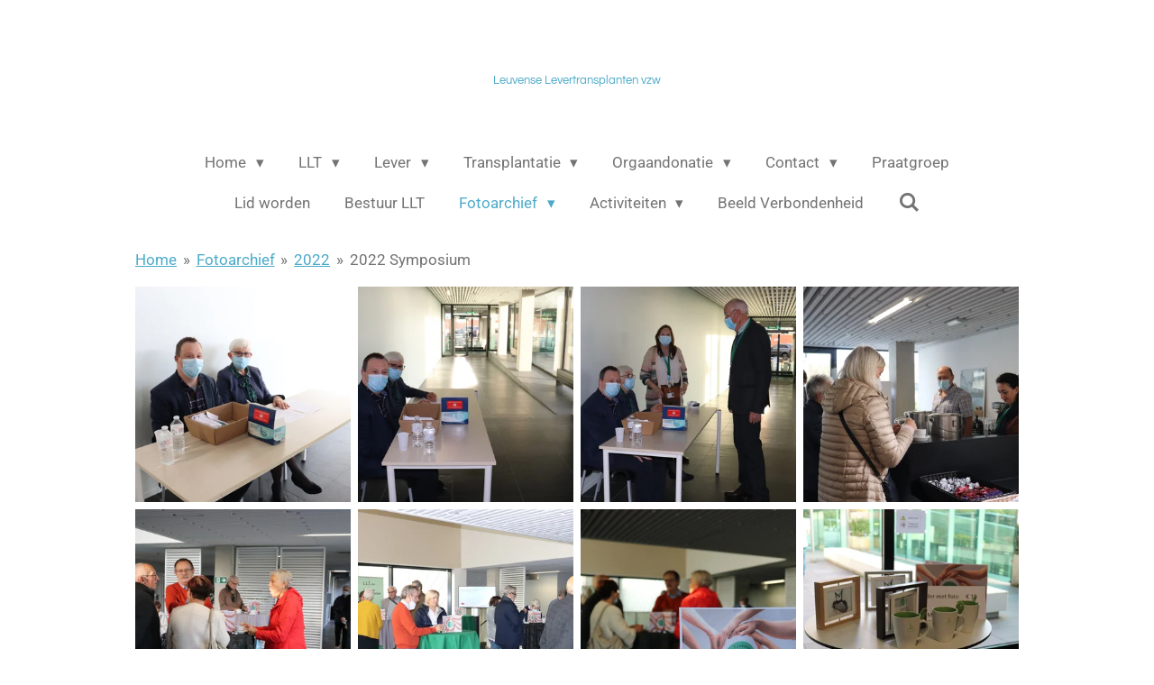

--- FILE ---
content_type: text/html; charset=UTF-8
request_url: https://www.llt.be/fotoarchief/2022/2022-symposium
body_size: 20369
content:
<!DOCTYPE html>
<html lang="nl">
    <head>
        <meta http-equiv="Content-Type" content="text/html; charset=utf-8">
        <meta name="viewport" content="width=device-width, initial-scale=1.0, maximum-scale=5.0">
        <meta http-equiv="X-UA-Compatible" content="IE=edge">
        <link rel="canonical" href="https://www.llt.be/fotoarchief/2022/2022-symposium">
        <link rel="sitemap" type="application/xml" href="https://www.llt.be/sitemap.xml">
        <meta property="og:title" content="2022 Symposium / 2022 / Fotoarchief | LLT">
        <meta property="og:url" content="https://www.llt.be/fotoarchief/2022/2022-symposium">
        <base href="https://www.llt.be/">
        <meta name="description" property="og:description" content="">
                <script nonce="11234ffd25ba0446ae57647b2a9159ea">
            
            window.JOUWWEB = window.JOUWWEB || {};
            window.JOUWWEB.application = window.JOUWWEB.application || {};
            window.JOUWWEB.application = {"backends":[{"domain":"jouwweb.nl","freeDomain":"jouwweb.site"},{"domain":"webador.com","freeDomain":"webadorsite.com"},{"domain":"webador.de","freeDomain":"webadorsite.com"},{"domain":"webador.fr","freeDomain":"webadorsite.com"},{"domain":"webador.es","freeDomain":"webadorsite.com"},{"domain":"webador.it","freeDomain":"webadorsite.com"},{"domain":"jouwweb.be","freeDomain":"jouwweb.site"},{"domain":"webador.ie","freeDomain":"webadorsite.com"},{"domain":"webador.co.uk","freeDomain":"webadorsite.com"},{"domain":"webador.at","freeDomain":"webadorsite.com"},{"domain":"webador.be","freeDomain":"webadorsite.com"},{"domain":"webador.ch","freeDomain":"webadorsite.com"},{"domain":"webador.ch","freeDomain":"webadorsite.com"},{"domain":"webador.mx","freeDomain":"webadorsite.com"},{"domain":"webador.com","freeDomain":"webadorsite.com"},{"domain":"webador.dk","freeDomain":"webadorsite.com"},{"domain":"webador.se","freeDomain":"webadorsite.com"},{"domain":"webador.no","freeDomain":"webadorsite.com"},{"domain":"webador.fi","freeDomain":"webadorsite.com"},{"domain":"webador.ca","freeDomain":"webadorsite.com"},{"domain":"webador.ca","freeDomain":"webadorsite.com"},{"domain":"webador.pl","freeDomain":"webadorsite.com"},{"domain":"webador.com.au","freeDomain":"webadorsite.com"},{"domain":"webador.nz","freeDomain":"webadorsite.com"}],"editorLocale":"nl-BE","editorTimezone":"Europe\/Brussels","editorLanguage":"nl","analytics4TrackingId":"G-E6PZPGE4QM","analyticsDimensions":[],"backendDomain":"www.jouwweb.nl","backendShortDomain":"jouwweb.nl","backendKey":"jouwweb-nl","freeWebsiteDomain":"jouwweb.site","noSsl":false,"build":{"reference":"bdb0db9"},"linkHostnames":["www.jouwweb.nl","www.webador.com","www.webador.de","www.webador.fr","www.webador.es","www.webador.it","www.jouwweb.be","www.webador.ie","www.webador.co.uk","www.webador.at","www.webador.be","www.webador.ch","fr.webador.ch","www.webador.mx","es.webador.com","www.webador.dk","www.webador.se","www.webador.no","www.webador.fi","www.webador.ca","fr.webador.ca","www.webador.pl","www.webador.com.au","www.webador.nz"],"assetsUrl":"https:\/\/assets.jwwb.nl","loginUrl":"https:\/\/www.jouwweb.nl\/inloggen","publishUrl":"https:\/\/www.jouwweb.nl\/v2\/website\/2062996\/publish-proxy","adminUserOrIp":false,"pricing":{"plans":{"lite":{"amount":"700","currency":"EUR"},"pro":{"amount":"1200","currency":"EUR"},"business":{"amount":"2400","currency":"EUR"}},"yearlyDiscount":{"price":{"amount":"0","currency":"EUR"},"ratio":0,"percent":"0%","discountPrice":{"amount":"0","currency":"EUR"},"termPricePerMonth":{"amount":"0","currency":"EUR"},"termPricePerYear":{"amount":"0","currency":"EUR"}}},"hcUrl":{"add-product-variants":"https:\/\/help.jouwweb.nl\/hc\/nl\/articles\/28594307773201","basic-vs-advanced-shipping":"https:\/\/help.jouwweb.nl\/hc\/nl\/articles\/28594268794257","html-in-head":"https:\/\/help.jouwweb.nl\/hc\/nl\/articles\/28594336422545","link-domain-name":"https:\/\/help.jouwweb.nl\/hc\/nl\/articles\/28594325307409","optimize-for-mobile":"https:\/\/help.jouwweb.nl\/hc\/nl\/articles\/28594312927121","seo":"https:\/\/help.jouwweb.nl\/hc\/nl\/sections\/28507243966737","transfer-domain-name":"https:\/\/help.jouwweb.nl\/hc\/nl\/articles\/28594325232657","website-not-secure":"https:\/\/help.jouwweb.nl\/hc\/nl\/articles\/28594252935825"}};
            window.JOUWWEB.brand = {"type":"jouwweb","name":"JouwWeb","domain":"JouwWeb.nl","supportEmail":"support@jouwweb.nl"};
                    
                window.JOUWWEB = window.JOUWWEB || {};
                window.JOUWWEB.websiteRendering = {"locale":"nl-NL","timezone":"Europe\/Brussels","routes":{"api\/upload\/product-field":"\/_api\/upload\/product-field","checkout\/cart":"\/winkelwagen","payment":"\/bestelling-afronden\/:publicOrderId","payment\/forward":"\/bestelling-afronden\/:publicOrderId\/forward","public-order":"\/bestelling\/:publicOrderId","checkout\/authorize":"\/winkelwagen\/authorize\/:gateway","wishlist":"\/verlanglijst"}};
                                                    window.JOUWWEB.website = {"id":2062996,"locale":"nl-NL","enabled":true,"title":"LLT","hasTitle":true,"roleOfLoggedInUser":null,"ownerLocale":"nl-BE","plan":"pro","freeWebsiteDomain":"jouwweb.site","backendKey":"jouwweb-be","currency":"EUR","defaultLocale":"nl-NL","url":"https:\/\/www.llt.be\/","homepageSegmentId":7900928,"category":"website","isOffline":false,"isPublished":true,"locales":["nl-NL"],"allowed":{"ads":false,"credits":true,"externalLinks":true,"slideshow":true,"customDefaultSlideshow":true,"hostedAlbums":true,"moderators":true,"mailboxQuota":1,"statisticsVisitors":true,"statisticsDetailed":true,"statisticsMonths":1,"favicon":true,"password":true,"freeDomains":0,"freeMailAccounts":1,"canUseLanguages":false,"fileUpload":true,"legacyFontSize":false,"webshop":true,"products":10,"imageText":false,"search":true,"audioUpload":true,"videoUpload":0,"allowDangerousForms":false,"allowHtmlCode":true,"mobileBar":true,"sidebar":false,"poll":false,"allowCustomForms":true,"allowBusinessListing":true,"allowCustomAnalytics":true,"allowAccountingLink":true,"digitalProducts":false,"sitemapElement":false},"mobileBar":{"enabled":false,"theme":"accent","email":{"active":true},"location":{"active":true},"phone":{"active":true},"whatsapp":{"active":false},"social":{"active":false,"network":"facebook"}},"webshop":{"enabled":false,"currency":"EUR","taxEnabled":false,"taxInclusive":true,"vatDisclaimerVisible":false,"orderNotice":"<p>Indien je speciale wensen hebt kun je deze doorgeven via het Opmerkingen-veld in de laatste stap.<\/p>","orderConfirmation":null,"freeShipping":false,"freeShippingAmount":"0.00","shippingDisclaimerVisible":false,"pickupAllowed":false,"couponAllowed":false,"detailsPageAvailable":true,"socialMediaVisible":false,"termsPage":null,"termsPageUrl":null,"extraTerms":null,"pricingVisible":true,"orderButtonVisible":true,"shippingAdvanced":false,"shippingAdvancedBackEnd":false,"soldOutVisible":true,"backInStockNotificationEnabled":false,"canAddProducts":true,"nextOrderNumber":1,"allowedServicePoints":[],"sendcloudConfigured":false,"sendcloudFallbackPublicKey":"a3d50033a59b4a598f1d7ce7e72aafdf","taxExemptionAllowed":true,"invoiceComment":null,"emptyCartVisible":false,"minimumOrderPrice":null,"productNumbersEnabled":false,"wishlistEnabled":false,"hideTaxOnCart":false},"isTreatedAsWebshop":false};                            window.JOUWWEB.cart = {"products":[],"coupon":null,"shippingCountryCode":null,"shippingChoice":null,"breakdown":[]};                            window.JOUWWEB.scripts = [];                        window.parent.JOUWWEB.colorPalette = window.JOUWWEB.colorPalette;
        </script>
                <title>2022 Symposium / 2022 / Fotoarchief | LLT</title>
                                            <link href="https://primary.jwwb.nl/public/z/t/j/temp-hxpxilkfeoxzegheytqz/touch-icon-iphone.png?bust=1631521414" rel="apple-touch-icon" sizes="60x60">                                                <link href="https://primary.jwwb.nl/public/z/t/j/temp-hxpxilkfeoxzegheytqz/touch-icon-ipad.png?bust=1631521414" rel="apple-touch-icon" sizes="76x76">                                                <link href="https://primary.jwwb.nl/public/z/t/j/temp-hxpxilkfeoxzegheytqz/touch-icon-iphone-retina.png?bust=1631521414" rel="apple-touch-icon" sizes="120x120">                                                <link href="https://primary.jwwb.nl/public/z/t/j/temp-hxpxilkfeoxzegheytqz/touch-icon-ipad-retina.png?bust=1631521414" rel="apple-touch-icon" sizes="152x152">                                                <link href="https://primary.jwwb.nl/public/z/t/j/temp-hxpxilkfeoxzegheytqz/favicon.png?bust=1631521414" rel="shortcut icon">                                                <link href="https://primary.jwwb.nl/public/z/t/j/temp-hxpxilkfeoxzegheytqz/favicon.png?bust=1631521414" rel="icon">                                                        <meta name="twitter:card" content="summary">
                                                    <script src="https://plausible.io/js/script.manual.js" nonce="11234ffd25ba0446ae57647b2a9159ea" data-turbo-track="reload" defer data-domain="shard21.jouwweb.nl"></script>
<link rel="stylesheet" type="text/css" href="https://gfonts.jwwb.nl/css?display=fallback&amp;family=Roboto%3A400%2C700%2C400italic%2C700italic%7CQuestrial%3A400%2C700%2C400italic%2C700italic" nonce="11234ffd25ba0446ae57647b2a9159ea" data-turbo-track="dynamic">
<script src="https://assets.jwwb.nl/assets/build/website-rendering/nl-NL.js?bust=af8dcdef13a1895089e9" nonce="11234ffd25ba0446ae57647b2a9159ea" data-turbo-track="reload" defer></script>
<script src="https://assets.jwwb.nl/assets/website-rendering/runtime.cee983c75391f900fb05.js?bust=4ce5de21b577bc4120dd" nonce="11234ffd25ba0446ae57647b2a9159ea" data-turbo-track="reload" defer></script>
<script src="https://assets.jwwb.nl/assets/website-rendering/812.881ee67943804724d5af.js?bust=78ab7ad7d6392c42d317" nonce="11234ffd25ba0446ae57647b2a9159ea" data-turbo-track="reload" defer></script>
<script src="https://assets.jwwb.nl/assets/website-rendering/main.5cc2a9179e0462270809.js?bust=47fa63093185ee0400ae" nonce="11234ffd25ba0446ae57647b2a9159ea" data-turbo-track="reload" defer></script>
<link rel="preload" href="https://assets.jwwb.nl/assets/website-rendering/styles.c611799110a447e67981.css?bust=226f06dc4f39cd5a64cc" as="style">
<link rel="preload" href="https://assets.jwwb.nl/assets/website-rendering/fonts/icons-website-rendering/font/website-rendering.woff2?bust=bd2797014f9452dadc8e" as="font" crossorigin>
<link rel="preconnect" href="https://gfonts.jwwb.nl">
<link rel="stylesheet" type="text/css" href="https://assets.jwwb.nl/assets/website-rendering/styles.c611799110a447e67981.css?bust=226f06dc4f39cd5a64cc" nonce="11234ffd25ba0446ae57647b2a9159ea" data-turbo-track="dynamic">
<link rel="preconnect" href="https://assets.jwwb.nl">
<link rel="stylesheet" type="text/css" href="https://primary.jwwb.nl/public/z/t/j/temp-hxpxilkfeoxzegheytqz/style.css?bust=1768825219" nonce="11234ffd25ba0446ae57647b2a9159ea" data-turbo-track="dynamic">    </head>
    <body
        id="top"
        class="jw-is-no-slideshow jw-header-is-text jw-is-segment-page jw-is-frontend jw-is-no-sidebar jw-is-no-messagebar jw-is-no-touch-device jw-is-no-mobile"
                                    data-jouwweb-page="11599244"
                                                data-jouwweb-segment-id="11599244"
                                                data-jouwweb-segment-type="page"
                                                data-template-threshold="1020"
                                                data-template-name="clean&#x7C;blanco&#x7C;blanco-banner"
                            itemscope
        itemtype="https://schema.org/WebPage"
    >
                                    <meta itemprop="url" content="https://www.llt.be/fotoarchief/2022/2022-symposium">
        <a href="#main-content" class="jw-skip-link">
            Ga direct naar de hoofdinhoud        </a>
        <div class="jw-background"></div>
        <div class="jw-body">
            <div class="jw-mobile-menu jw-mobile-is-text js-mobile-menu">
            <button
            type="button"
            class="jw-mobile-menu__button jw-mobile-search-button"
            aria-label="Zoek binnen website"
        >
            <span class="jw-icon-search"></span>
        </button>
        <div class="jw-mobile-header jw-mobile-header--text">
        <a            class="jw-mobile-header-content"
                            href="/"
                        >
                                        <div class="jw-mobile-text">
                    <span style="display: inline-block; font-size: 30px;"><span style="display: inline-block; font-size: 19px;"> <span style="font-size: 70%;">Leuvense Levertransplanten vzw</span> </span></span>                </div>
                    </a>
    </div>

    
            <button
            type="button"
            class="jw-mobile-menu__button jw-mobile-toggle"
            aria-label="Open / sluit menu"
        >
            <span class="jw-icon-burger"></span>
        </button>
    </div>
    <div class="jw-mobile-menu-search jw-mobile-menu-search--hidden">
        <form
            action="/zoeken"
            method="get"
            class="jw-mobile-menu-search__box"
        >
            <input
                type="text"
                name="q"
                value=""
                placeholder="Zoeken..."
                class="jw-mobile-menu-search__input"
                aria-label="Zoeken"
            >
            <button type="submit" class="jw-btn jw-btn--style-flat jw-mobile-menu-search__button" aria-label="Zoeken">
                <span class="website-rendering-icon-search" aria-hidden="true"></span>
            </button>
            <button type="button" class="jw-btn jw-btn--style-flat jw-mobile-menu-search__button js-cancel-search" aria-label="Zoekopdracht annuleren">
                <span class="website-rendering-icon-cancel" aria-hidden="true"></span>
            </button>
        </form>
    </div>
            <div class="topmenu">
    <header>
        <div class="topmenu-inner js-topbar-content-container">
            <div class="jw-header-logo">
        <div
    class="jw-header jw-header-title-container jw-header-text jw-header-text-toggle"
    data-stylable="true"
>
    <a        id="jw-header-title"
        class="jw-header-title"
                    href="/"
            >
        <span style="display: inline-block; font-size: 30px;"><span style="display: inline-block; font-size: 19px;"> <span style="font-size: 70%;">Leuvense Levertransplanten vzw</span> </span></span>    </a>
</div>
</div>
            <nav class="menu jw-menu-copy">
                <ul
    id="jw-menu"
    class="jw-menu jw-menu-horizontal"
            >
            <li
    class="jw-menu-item jw-menu-has-submenu"
>
        <a        class="jw-menu-link"
        href="/"                                            data-page-link-id="7900928"
                            >
                <span class="">
            Home        </span>
                    <span class="jw-arrow jw-arrow-toplevel"></span>
            </a>
                    <ul
            class="jw-submenu"
                    >
                            <li
    class="jw-menu-item jw-menu-has-submenu"
>
        <a        class="jw-menu-link"
        href="/mededelingen"                                            data-page-link-id="7900988"
                            >
                <span class="">
            Mededelingen        </span>
                    <span class="jw-arrow"></span>
            </a>
                    <ul
            class="jw-submenu"
                    >
                            <li
    class="jw-menu-item"
>
        <a        class="jw-menu-link"
        href="/mededelingen/publicatie-van-een-nieuwe-studie-van-het-labo-van-prof-van-de-merwe"                                            data-page-link-id="32062346"
                            >
                <span class="">
            Publicatie van een nieuwe studie van het labo van Prof. van de Merwe        </span>
            </a>
                </li>
                            <li
    class="jw-menu-item"
>
        <a        class="jw-menu-link"
        href="/mededelingen/wat-kan-je-doen-als-je-medicatie-niet-beschikbaar-is-bij-de-apotheek"                                            data-page-link-id="31381981"
                            >
                <span class="">
            Wat kan je doen als je medicatie niet beschikbaar is bij de apotheek?        </span>
            </a>
                </li>
                            <li
    class="jw-menu-item"
>
        <a        class="jw-menu-link"
        href="/mededelingen/jaarverslag-raad-van-transplantatie-uz-leuven"                                            data-page-link-id="31273099"
                            >
                <span class="">
            Jaarverslag Raad van Transplantatie UZ Leuven        </span>
            </a>
                </li>
                            <li
    class="jw-menu-item"
>
        <a        class="jw-menu-link"
        href="/mededelingen/griepvacinatie-2025"                                            data-page-link-id="31115256"
                            >
                <span class="">
            Griepvacinatie 2025        </span>
            </a>
                </li>
                            <li
    class="jw-menu-item"
>
        <a        class="jw-menu-link"
        href="/mededelingen/vaccinaties-bij-levertransplanten"                                            data-page-link-id="31115268"
                            >
                <span class="">
            Vaccinaties bij levertransplanten        </span>
            </a>
                </li>
                            <li
    class="jw-menu-item"
>
        <a        class="jw-menu-link"
        href="/mededelingen/veilig-op-vakantie-in-het-buitenland"                                            data-page-link-id="14696803"
                            >
                <span class="">
            Veilig op vakantie in het buitenland        </span>
            </a>
                </li>
                    </ul>
        </li>
                            <li
    class="jw-menu-item jw-menu-has-submenu"
>
        <a        class="jw-menu-link"
        href="/symposia"                                            data-page-link-id="7900989"
                            >
                <span class="">
            Symposia        </span>
                    <span class="jw-arrow"></span>
            </a>
                    <ul
            class="jw-submenu"
                    >
                            <li
    class="jw-menu-item"
>
        <a        class="jw-menu-link"
        href="/symposia/symposium-20223"                                            data-page-link-id="16502127"
                            >
                <span class="">
            Symposium 20223        </span>
            </a>
                </li>
                            <li
    class="jw-menu-item"
>
        <a        class="jw-menu-link"
        href="/symposia/dietiste-nelle-pauwels"                                            data-page-link-id="7913822"
                            >
                <span class="">
            Diëtiste Nelle Pauwels        </span>
            </a>
                </li>
                            <li
    class="jw-menu-item"
>
        <a        class="jw-menu-link"
        href="/symposia/de-sociaalwerker-in-het-levertransplantatieteam"                                            data-page-link-id="7913835"
                            >
                <span class="">
            De sociaalwerker in het levertransplantatieteam        </span>
            </a>
                </li>
                            <li
    class="jw-menu-item"
>
        <a        class="jw-menu-link"
        href="/symposia/zon-en-transplantatie-marjan-garmyn"                                            data-page-link-id="7913842"
                            >
                <span class="">
            Zon en Transplantatie Marjan Garmyn        </span>
            </a>
                </li>
                            <li
    class="jw-menu-item"
>
        <a        class="jw-menu-link"
        href="/symposia/voordracht-frederik-nevens-md-phd-hepatology"                                            data-page-link-id="7920347"
                            >
                <span class="">
            Voordracht Frederik Nevens MD PhD Hepatology        </span>
            </a>
                </li>
                            <li
    class="jw-menu-item"
>
        <a        class="jw-menu-link"
        href="/symposia/voordracht-dr-h-peuskens-psychiater"                                            data-page-link-id="7920348"
                            >
                <span class="">
            Voordracht Dr. H. Peuskens Psychiater        </span>
            </a>
                </li>
                            <li
    class="jw-menu-item"
>
        <a        class="jw-menu-link"
        href="/symposia/voordracht-prof-dr-w-van-steenbergen-hepatologie"                                            data-page-link-id="7920349"
                            >
                <span class="">
            Voordracht Prof. dr. W. Van Steenbergen Hepatologie        </span>
            </a>
                </li>
                            <li
    class="jw-menu-item"
>
        <a        class="jw-menu-link"
        href="/symposia/voordracht-prof-dr-van-der-merwe-schalk"                                            data-page-link-id="7920350"
                            >
                <span class="">
            Voordracht Prof. dr. Van der Merwe Schalk        </span>
            </a>
                </li>
                    </ul>
        </li>
                            <li
    class="jw-menu-item"
>
        <a        class="jw-menu-link"
        href="/kalender"                                            data-page-link-id="7900990"
                            >
                <span class="">
            Kalender        </span>
            </a>
                </li>
                            <li
    class="jw-menu-item"
>
        <a        class="jw-menu-link"
        href="/brochures"                                            data-page-link-id="7900991"
                            >
                <span class="">
            Brochures        </span>
            </a>
                </li>
                            <li
    class="jw-menu-item"
>
        <a        class="jw-menu-link"
        href="/links"                                            data-page-link-id="7900992"
                            >
                <span class="">
            Links        </span>
            </a>
                </li>
                    </ul>
        </li>
            <li
    class="jw-menu-item jw-menu-has-submenu"
>
        <a        class="jw-menu-link"
        href="/llt"                                            data-page-link-id="7900948"
                            >
                <span class="">
            LLT        </span>
                    <span class="jw-arrow jw-arrow-toplevel"></span>
            </a>
                    <ul
            class="jw-submenu"
                    >
                            <li
    class="jw-menu-item jw-menu-has-submenu"
>
        <a        class="jw-menu-link"
        href="/llt/voordrachten"                                            data-page-link-id="7901011"
                            >
                <span class="">
            Voordrachten        </span>
                    <span class="jw-arrow"></span>
            </a>
                    <ul
            class="jw-submenu"
                    >
                            <li
    class="jw-menu-item"
>
        <a        class="jw-menu-link"
        href="/llt/voordrachten/contactformulier-1"                                            data-page-link-id="9696986"
                            >
                <span class="">
            Contactformulier        </span>
            </a>
                </li>
                    </ul>
        </li>
                            <li
    class="jw-menu-item"
>
        <a        class="jw-menu-link"
        href="/llt/statuten"                                            data-page-link-id="7901015"
                            >
                <span class="">
            Statuten        </span>
            </a>
                </li>
                            <li
    class="jw-menu-item"
>
        <a        class="jw-menu-link"
        href="/llt/bestuur-1"                                            data-page-link-id="7901016"
                            >
                <span class="">
            Bestuur        </span>
            </a>
                </li>
                            <li
    class="jw-menu-item"
>
        <a        class="jw-menu-link"
        href="/llt/activiteiten"                                            data-page-link-id="7901018"
                            >
                <span class="">
            Activiteiten        </span>
            </a>
                </li>
                            <li
    class="jw-menu-item"
>
        <a        class="jw-menu-link"
        href="/llt/werking"                                            data-page-link-id="7901020"
                            >
                <span class="">
            Werking        </span>
            </a>
                </li>
                    </ul>
        </li>
            <li
    class="jw-menu-item jw-menu-has-submenu"
>
        <a        class="jw-menu-link"
        href="/lever"                                            data-page-link-id="7900972"
                            >
                <span class="">
            Lever        </span>
                    <span class="jw-arrow jw-arrow-toplevel"></span>
            </a>
                    <ul
            class="jw-submenu"
                    >
                            <li
    class="jw-menu-item"
>
        <a        class="jw-menu-link"
        href="/lever/hygiene-en-dieet-na-levertransplantatie"                                            data-page-link-id="12721381"
                            >
                <span class="">
            Hygiene en dieet na levertransplantatie.        </span>
            </a>
                </li>
                            <li
    class="jw-menu-item"
>
        <a        class="jw-menu-link"
        href="/lever/labo-onderzoeken"                                            data-page-link-id="7901028"
                            >
                <span class="">
            Labo onderzoeken        </span>
            </a>
                </li>
                            <li
    class="jw-menu-item"
>
        <a        class="jw-menu-link"
        href="/lever/leverziekten"                                            data-page-link-id="7901029"
                            >
                <span class="">
            Leverziekten        </span>
            </a>
                </li>
                    </ul>
        </li>
            <li
    class="jw-menu-item jw-menu-has-submenu"
>
        <a        class="jw-menu-link"
        href="/transplantatie"                                            data-page-link-id="7900974"
                            >
                <span class="">
            Transplantatie        </span>
                    <span class="jw-arrow jw-arrow-toplevel"></span>
            </a>
                    <ul
            class="jw-submenu"
                    >
                            <li
    class="jw-menu-item"
>
        <a        class="jw-menu-link"
        href="/transplantatie/angsten-bij-levertransplantatie"                                            data-page-link-id="24945945"
                            >
                <span class="">
            Angsten bij levertransplantatie        </span>
            </a>
                </li>
                            <li
    class="jw-menu-item"
>
        <a        class="jw-menu-link"
        href="/transplantatie/leven-na-tx"                                            data-page-link-id="7901034"
                            >
                <span class="">
            Leven na Tx        </span>
            </a>
                </li>
                            <li
    class="jw-menu-item"
>
        <a        class="jw-menu-link"
        href="/transplantatie/voorbereiding-tx"                                            data-page-link-id="7901035"
                            >
                <span class="">
            Voorbereiding Tx        </span>
            </a>
                </li>
                            <li
    class="jw-menu-item"
>
        <a        class="jw-menu-link"
        href="/transplantatie/vormen-tx"                                            data-page-link-id="7901037"
                            >
                <span class="">
            Vormen Tx        </span>
            </a>
                </li>
                            <li
    class="jw-menu-item"
>
        <a        class="jw-menu-link"
        href="/transplantatie/video-s-over-transplantatie"                                            data-page-link-id="9640586"
                            >
                <span class="">
            Video&#039;s over transplantatie        </span>
            </a>
                </li>
                            <li
    class="jw-menu-item"
>
        <a        class="jw-menu-link"
        href="/transplantatie/stripverhaal-over-levertransplantatie"                                            data-page-link-id="9696892"
                            >
                <span class="">
            Stripverhaal over levertransplantatie        </span>
            </a>
                </li>
                            <li
    class="jw-menu-item"
>
        <a        class="jw-menu-link"
        href="/transplantatie/bestuur-llt-1"                                            data-page-link-id="9641812"
                            >
                <span class="">
            Bestuur LLT        </span>
            </a>
                </li>
                    </ul>
        </li>
            <li
    class="jw-menu-item jw-menu-has-submenu"
>
        <a        class="jw-menu-link"
        href="/orgaandonatie"                                            data-page-link-id="7900975"
                            >
                <span class="">
            Orgaandonatie        </span>
                    <span class="jw-arrow jw-arrow-toplevel"></span>
            </a>
                    <ul
            class="jw-submenu"
                    >
                            <li
    class="jw-menu-item"
>
        <a        class="jw-menu-link"
        href="/orgaandonatie/beldonor"                                            data-page-link-id="7901040"
                            >
                <span class="">
            Beldonor        </span>
            </a>
                </li>
                            <li
    class="jw-menu-item"
>
        <a        class="jw-menu-link"
        href="/orgaandonatie/eurotransplant"                                            data-page-link-id="7901042"
                            >
                <span class="">
            Eurotransplant        </span>
            </a>
                </li>
                            <li
    class="jw-menu-item"
>
        <a        class="jw-menu-link"
        href="/orgaandonatie/navado"                                            data-page-link-id="7901043"
                            >
                <span class="">
            Navado        </span>
            </a>
                </li>
                    </ul>
        </li>
            <li
    class="jw-menu-item jw-menu-has-submenu"
>
        <a        class="jw-menu-link"
        href="/contact"                                            data-page-link-id="7900977"
                            >
                <span class="">
            Contact        </span>
                    <span class="jw-arrow jw-arrow-toplevel"></span>
            </a>
                    <ul
            class="jw-submenu"
                    >
                            <li
    class="jw-menu-item"
>
        <a        class="jw-menu-link"
        href="/contact/contactformulier"                                            data-page-link-id="9414127"
                            >
                <span class="">
            Contactformulier        </span>
            </a>
                </li>
                            <li
    class="jw-menu-item"
>
        <a        class="jw-menu-link"
        href="/contact/contact-in-uz-leuven-voor-transplanten"                                            data-page-link-id="9414131"
                            >
                <span class="">
            Contact in UZ Leuven voor Transplanten        </span>
            </a>
                </li>
                    </ul>
        </li>
            <li
    class="jw-menu-item"
>
        <a        class="jw-menu-link"
        href="/praatgroep"                                            data-page-link-id="7900983"
                            >
                <span class="">
            Praatgroep        </span>
            </a>
                </li>
            <li
    class="jw-menu-item"
>
        <a        class="jw-menu-link"
        href="/lid-worden"                                            data-page-link-id="7900984"
                            >
                <span class="">
            Lid worden        </span>
            </a>
                </li>
            <li
    class="jw-menu-item"
>
        <a        class="jw-menu-link"
        href="/bestuur-llt-2"                                            data-page-link-id="9641845"
                            >
                <span class="">
            Bestuur LLT        </span>
            </a>
                </li>
            <li
    class="jw-menu-item jw-menu-has-submenu jw-menu-is-active"
>
        <a        class="jw-menu-link js-active-menu-item"
        href="/fotoarchief"                                            data-page-link-id="9641854"
                            >
                <span class="">
            Fotoarchief        </span>
                    <span class="jw-arrow jw-arrow-toplevel"></span>
            </a>
                    <ul
            class="jw-submenu"
                    >
                            <li
    class="jw-menu-item jw-menu-has-submenu"
>
        <a        class="jw-menu-link"
        href="/fotoarchief/2014"                                            data-page-link-id="9641885"
                            >
                <span class="">
            2014        </span>
                    <span class="jw-arrow"></span>
            </a>
                    <ul
            class="jw-submenu"
                    >
                            <li
    class="jw-menu-item"
>
        <a        class="jw-menu-link"
        href="/fotoarchief/2014/2014-lente-uitstap"                                            data-page-link-id="8204134"
                            >
                <span class="">
            2014 Lente uitstap        </span>
            </a>
                </li>
                            <li
    class="jw-menu-item"
>
        <a        class="jw-menu-link"
        href="/fotoarchief/2014/2014-symposium"                                            data-page-link-id="8204133"
                            >
                <span class="">
            2014 Symposium        </span>
            </a>
                </li>
                            <li
    class="jw-menu-item"
>
        <a        class="jw-menu-link"
        href="/fotoarchief/2014/2014-jaarfeest"                                            data-page-link-id="8204132"
                            >
                <span class="">
            2014 Jaarfeest        </span>
            </a>
                </li>
                            <li
    class="jw-menu-item"
>
        <a        class="jw-menu-link"
        href="/fotoarchief/2014/2014-quiz-llt-jongeren"                                            data-page-link-id="8204131"
                            >
                <span class="">
            2014 Quiz LLT jongeren        </span>
            </a>
                </li>
                            <li
    class="jw-menu-item"
>
        <a        class="jw-menu-link"
        href="/fotoarchief/2014/2014-praathoek"                                            data-page-link-id="8204129"
                            >
                <span class="">
            2014 Praathoek        </span>
            </a>
                </li>
                            <li
    class="jw-menu-item"
>
        <a        class="jw-menu-link"
        href="/fotoarchief/2014/2014-donordag"                                            data-page-link-id="8204128"
                            >
                <span class="">
            2014 Donordag        </span>
            </a>
                </li>
                            <li
    class="jw-menu-item"
>
        <a        class="jw-menu-link"
        href="/fotoarchief/2014/2014-salvator"                                            data-page-link-id="8204126"
                            >
                <span class="">
            2014 Salvator        </span>
            </a>
                </li>
                            <li
    class="jw-menu-item"
>
        <a        class="jw-menu-link"
        href="/fotoarchief/2014/2014-kerstfeest"                                            data-page-link-id="8204125"
                            >
                <span class="">
            2014 Kerstfeest        </span>
            </a>
                </li>
                    </ul>
        </li>
                            <li
    class="jw-menu-item jw-menu-has-submenu"
>
        <a        class="jw-menu-link"
        href="/fotoarchief/2015"                                            data-page-link-id="9641898"
                            >
                <span class="">
            2015        </span>
                    <span class="jw-arrow"></span>
            </a>
                    <ul
            class="jw-submenu"
                    >
                            <li
    class="jw-menu-item"
>
        <a        class="jw-menu-link"
        href="/fotoarchief/2015/2015-dag-van-de-zorg"                                            data-page-link-id="8204123"
                            >
                <span class="">
            2015 Dag van de zorg        </span>
            </a>
                </li>
                            <li
    class="jw-menu-item"
>
        <a        class="jw-menu-link"
        href="/fotoarchief/2015/2015-tongeren"                                            data-page-link-id="8204122"
                            >
                <span class="">
            2015 Tongeren        </span>
            </a>
                </li>
                            <li
    class="jw-menu-item"
>
        <a        class="jw-menu-link"
        href="/fotoarchief/2015/2015-jaarfeest"                                            data-page-link-id="8204120"
                            >
                <span class="">
            2015 Jaarfeest        </span>
            </a>
                </li>
                            <li
    class="jw-menu-item"
>
        <a        class="jw-menu-link"
        href="/fotoarchief/2015/2015-themadag"                                            data-page-link-id="8204117"
                            >
                <span class="">
            2015 Themadag        </span>
            </a>
                </li>
                            <li
    class="jw-menu-item"
>
        <a        class="jw-menu-link"
        href="/fotoarchief/2015/2015-donordag-hasselt"                                            data-page-link-id="8204115"
                            >
                <span class="">
            2015 Donordag Hasselt        </span>
            </a>
                </li>
                            <li
    class="jw-menu-item"
>
        <a        class="jw-menu-link"
        href="/fotoarchief/2015/2015-donordag-leuven"                                            data-page-link-id="8204114"
                            >
                <span class="">
            2015 Donordag Leuven        </span>
            </a>
                </li>
                            <li
    class="jw-menu-item"
>
        <a        class="jw-menu-link"
        href="/fotoarchief/2015/2015-emeritaatsviering"                                            data-page-link-id="8204112"
                            >
                <span class="">
            2015 Emeritaatsviering        </span>
            </a>
                </li>
                            <li
    class="jw-menu-item"
>
        <a        class="jw-menu-link"
        href="/fotoarchief/2015/2015-kerstfeest"                                            data-page-link-id="8204110"
                            >
                <span class="">
            2015 Kerstfeest        </span>
            </a>
                </li>
                    </ul>
        </li>
                            <li
    class="jw-menu-item jw-menu-has-submenu"
>
        <a        class="jw-menu-link"
        href="/fotoarchief/2016"                                            data-page-link-id="9641907"
                            >
                <span class="">
            2016        </span>
                    <span class="jw-arrow"></span>
            </a>
                    <ul
            class="jw-submenu"
                    >
                            <li
    class="jw-menu-item"
>
        <a        class="jw-menu-link"
        href="/fotoarchief/2016/2016-lente-uitstap"                                            data-page-link-id="8204106"
                            >
                <span class="">
            2016 lente uitstap        </span>
            </a>
                </li>
                            <li
    class="jw-menu-item"
>
        <a        class="jw-menu-link"
        href="/fotoarchief/2016/2016-jaarfeest"                                            data-page-link-id="8204105"
                            >
                <span class="">
            2016 Jaarfeest        </span>
            </a>
                </li>
                            <li
    class="jw-menu-item"
>
        <a        class="jw-menu-link"
        href="/fotoarchief/2016/2016-themadag"                                            data-page-link-id="8204102"
                            >
                <span class="">
            2016 Themadag        </span>
            </a>
                </li>
                            <li
    class="jw-menu-item"
>
        <a        class="jw-menu-link"
        href="/fotoarchief/2016/2016-donordag-hasselt"                                            data-page-link-id="8204104"
                            >
                <span class="">
            2016 Donordag Hasselt        </span>
            </a>
                </li>
                            <li
    class="jw-menu-item"
>
        <a        class="jw-menu-link"
        href="/fotoarchief/2016/2016-kerstfeest"                                            data-page-link-id="8204101"
                            >
                <span class="">
            2016 Kerstfeest        </span>
            </a>
                </li>
                    </ul>
        </li>
                            <li
    class="jw-menu-item jw-menu-has-submenu"
>
        <a        class="jw-menu-link"
        href="/fotoarchief/2017"                                            data-page-link-id="9641911"
                            >
                <span class="">
            2017        </span>
                    <span class="jw-arrow"></span>
            </a>
                    <ul
            class="jw-submenu"
                    >
                            <li
    class="jw-menu-item"
>
        <a        class="jw-menu-link"
        href="/fotoarchief/2017/2017-lente-uitstap"                                            data-page-link-id="8204100"
                            >
                <span class="">
            2017 Lente uitstap        </span>
            </a>
                </li>
                            <li
    class="jw-menu-item"
>
        <a        class="jw-menu-link"
        href="/fotoarchief/2017/2017-jaarfeest"                                            data-page-link-id="8204099"
                            >
                <span class="">
            2017 Jaarfeest        </span>
            </a>
                </li>
                            <li
    class="jw-menu-item"
>
        <a        class="jw-menu-link"
        href="/fotoarchief/2017/2017-donordag-hasselt"                                            data-page-link-id="8204098"
                            >
                <span class="">
            2017 Donordag Hasselt        </span>
            </a>
                </li>
                            <li
    class="jw-menu-item"
>
        <a        class="jw-menu-link"
        href="/fotoarchief/2017/2017-themadag"                                            data-page-link-id="8204096"
                            >
                <span class="">
            2017 Themadag        </span>
            </a>
                </li>
                            <li
    class="jw-menu-item"
>
        <a        class="jw-menu-link"
        href="/fotoarchief/2017/2017-kerstfeest"                                            data-page-link-id="8204095"
                            >
                <span class="">
            2017 Kerstfeest        </span>
            </a>
                </li>
                    </ul>
        </li>
                            <li
    class="jw-menu-item jw-menu-has-submenu"
>
        <a        class="jw-menu-link"
        href="/fotoarchief/2018"                                            data-page-link-id="9641924"
                            >
                <span class="">
            2018        </span>
                    <span class="jw-arrow"></span>
            </a>
                    <ul
            class="jw-submenu"
                    >
                            <li
    class="jw-menu-item"
>
        <a        class="jw-menu-link"
        href="/fotoarchief/2018/mieke-446-op-pensioen"                                            data-page-link-id="8204094"
                            >
                <span class="">
            Mieke 446 op pensioen        </span>
            </a>
                </li>
                            <li
    class="jw-menu-item"
>
        <a        class="jw-menu-link"
        href="/fotoarchief/2018/2018-dag-van-de-zorg"                                            data-page-link-id="8204093"
                            >
                <span class="">
            2018 Dag van de zorg        </span>
            </a>
                </li>
                            <li
    class="jw-menu-item"
>
        <a        class="jw-menu-link"
        href="/fotoarchief/2018/2018-lente-uitstap"                                            data-page-link-id="8204092"
                            >
                <span class="">
            2018 Lente uitstap        </span>
            </a>
                </li>
                            <li
    class="jw-menu-item"
>
        <a        class="jw-menu-link"
        href="/fotoarchief/2018/2018-jaarfeest"                                            data-page-link-id="8204089"
                            >
                <span class="">
            2018 Jaarfeest        </span>
            </a>
                </li>
                            <li
    class="jw-menu-item"
>
        <a        class="jw-menu-link"
        href="/fotoarchief/2018/2018-herfst-uitstap"                                            data-page-link-id="8204088"
                            >
                <span class="">
            2018 Herfst uitstap        </span>
            </a>
                </li>
                            <li
    class="jw-menu-item"
>
        <a        class="jw-menu-link"
        href="/fotoarchief/2018/2018-donordag-hasselt"                                            data-page-link-id="8204085"
                            >
                <span class="">
            2018 Donordag Hasselt        </span>
            </a>
                </li>
                            <li
    class="jw-menu-item"
>
        <a        class="jw-menu-link"
        href="/fotoarchief/2018/2018-themadag"                                            data-page-link-id="8204084"
                            >
                <span class="">
            2018 Themadag        </span>
            </a>
                </li>
                            <li
    class="jw-menu-item"
>
        <a        class="jw-menu-link"
        href="/fotoarchief/2018/2018-kerstfeest"                                            data-page-link-id="8204083"
                            >
                <span class="">
            2018 Kerstfeest        </span>
            </a>
                </li>
                    </ul>
        </li>
                            <li
    class="jw-menu-item jw-menu-has-submenu"
>
        <a        class="jw-menu-link"
        href="/fotoarchief/2019"                                            data-page-link-id="9642065"
                            >
                <span class="">
            2019        </span>
                    <span class="jw-arrow"></span>
            </a>
                    <ul
            class="jw-submenu"
                    >
                            <li
    class="jw-menu-item"
>
        <a        class="jw-menu-link"
        href="/fotoarchief/2019/2019-lente-uitstap"                                            data-page-link-id="8204082"
                            >
                <span class="">
            2019 Lente uitstap        </span>
            </a>
                </li>
                            <li
    class="jw-menu-item"
>
        <a        class="jw-menu-link"
        href="/fotoarchief/2019/2019-jaarfeest-1"                                            data-page-link-id="8204080"
                            >
                <span class="">
            2019 Jaarfeest        </span>
            </a>
                </li>
                            <li
    class="jw-menu-item"
>
        <a        class="jw-menu-link"
        href="/fotoarchief/2019/2019-herfst-uitstap"                                            data-page-link-id="8204037"
                            >
                <span class="">
            2019 Herfst uitstap        </span>
            </a>
                </li>
                            <li
    class="jw-menu-item"
>
        <a        class="jw-menu-link"
        href="/fotoarchief/2019/2019-donordag-uz"                                            data-page-link-id="8204035"
                            >
                <span class="">
            2019 Donordag UZ        </span>
            </a>
                </li>
                            <li
    class="jw-menu-item"
>
        <a        class="jw-menu-link"
        href="/fotoarchief/2019/2019-donordag-hasselt"                                            data-page-link-id="8204032"
                            >
                <span class="">
            2019 Donordag Hasselt        </span>
            </a>
                </li>
                            <li
    class="jw-menu-item"
>
        <a        class="jw-menu-link"
        href="/fotoarchief/2019/2019-themadag-1"                                            data-page-link-id="8204031"
                            >
                <span class="">
            2019 Themadag        </span>
            </a>
                </li>
                            <li
    class="jw-menu-item"
>
        <a        class="jw-menu-link"
        href="/fotoarchief/2019/2019-kerstfeest-1"                                            data-page-link-id="8203132"
                            >
                <span class="">
            2019 Kerstfeest        </span>
            </a>
                </li>
                    </ul>
        </li>
                            <li
    class="jw-menu-item jw-menu-has-submenu jw-menu-is-active"
>
        <a        class="jw-menu-link js-active-menu-item"
        href="/fotoarchief/2022"                                            data-page-link-id="10625598"
                            >
                <span class="">
            2022        </span>
                    <span class="jw-arrow"></span>
            </a>
                    <ul
            class="jw-submenu"
                    >
                            <li
    class="jw-menu-item"
>
        <a        class="jw-menu-link"
        href="/fotoarchief/2022/2022-averbode-6-9-22"                                            data-page-link-id="10625618"
                            >
                <span class="">
            2022 Averbode 6/9/22        </span>
            </a>
                </li>
                            <li
    class="jw-menu-item jw-menu-is-active"
>
        <a        class="jw-menu-link js-active-menu-item"
        href="/fotoarchief/2022/2022-symposium"                                            data-page-link-id="11599244"
                            >
                <span class="">
            2022 Symposium        </span>
            </a>
                </li>
                            <li
    class="jw-menu-item"
>
        <a        class="jw-menu-link"
        href="/fotoarchief/2022/kerstfeest-2022"                                            data-page-link-id="15294332"
                            >
                <span class="">
            Kerstfeest 2022        </span>
            </a>
                </li>
                    </ul>
        </li>
                            <li
    class="jw-menu-item jw-menu-has-submenu"
>
        <a        class="jw-menu-link"
        href="/fotoarchief/2023"                                            data-page-link-id="14520061"
                            >
                <span class="">
            2023        </span>
                    <span class="jw-arrow"></span>
            </a>
                    <ul
            class="jw-submenu"
                    >
                            <li
    class="jw-menu-item"
>
        <a        class="jw-menu-link"
        href="/fotoarchief/2023/2023-lente-uitstap"                                            data-page-link-id="14520066"
                            >
                <span class="">
            2023 Lente uitstap        </span>
            </a>
                </li>
                            <li
    class="jw-menu-item"
>
        <a        class="jw-menu-link"
        href="/fotoarchief/2023/2023-jaarfeest"                                            data-page-link-id="15293918"
                            >
                <span class="">
            2023 Jaarfeest        </span>
            </a>
                </li>
                            <li
    class="jw-menu-item"
>
        <a        class="jw-menu-link"
        href="/fotoarchief/2023/emeritaat-prof-nevens"                                            data-page-link-id="16264551"
                            >
                <span class="">
            Emeritaat Prof. Nevens        </span>
            </a>
                </li>
                            <li
    class="jw-menu-item"
>
        <a        class="jw-menu-link"
        href="/fotoarchief/2023/2023-herfstwandeling"                                            data-page-link-id="16264549"
                            >
                <span class="">
            2023 Herfstwandeling        </span>
            </a>
                </li>
                            <li
    class="jw-menu-item"
>
        <a        class="jw-menu-link"
        href="/fotoarchief/2023/2023-donorherdenking"                                            data-page-link-id="16872981"
                            >
                <span class="">
            2023 Donorherdenking        </span>
            </a>
                </li>
                            <li
    class="jw-menu-item"
>
        <a        class="jw-menu-link"
        href="/fotoarchief/2023/2023-symposium"                                            data-page-link-id="17288702"
                            >
                <span class="">
            2023 Symposium        </span>
            </a>
                </li>
                            <li
    class="jw-menu-item"
>
        <a        class="jw-menu-link"
        href="/fotoarchief/2023/2023-kerstfeest-1"                                            data-page-link-id="19075945"
                            >
                <span class="">
            2023 Kerstfeest        </span>
            </a>
                </li>
                    </ul>
        </li>
                            <li
    class="jw-menu-item jw-menu-has-submenu"
>
        <a        class="jw-menu-link"
        href="/fotoarchief/2024"                                            data-page-link-id="21050251"
                            >
                <span class="">
            2024        </span>
                    <span class="jw-arrow"></span>
            </a>
                    <ul
            class="jw-submenu"
                    >
                            <li
    class="jw-menu-item"
>
        <a        class="jw-menu-link"
        href="/fotoarchief/2024/bezoek-aan-labo-s-uz-leuven"                                            data-page-link-id="21050327"
                            >
                <span class="">
            Bezoek aan Labo&#039;s UZ Leuven        </span>
            </a>
                </li>
                            <li
    class="jw-menu-item"
>
        <a        class="jw-menu-link"
        href="/fotoarchief/2024/2024-lente-uitstap"                                            data-page-link-id="21050269"
                            >
                <span class="">
            2024 Lente uitstap        </span>
            </a>
                </li>
                            <li
    class="jw-menu-item"
>
        <a        class="jw-menu-link"
        href="/fotoarchief/2024/2024-jaarfeest"                                            data-page-link-id="22202002"
                            >
                <span class="">
            2024 Jaarfeest        </span>
            </a>
                </li>
                            <li
    class="jw-menu-item"
>
        <a        class="jw-menu-link"
        href="/fotoarchief/2024/2024-herfstwandeling"                                            data-page-link-id="23609965"
                            >
                <span class="">
            2024 Herfstwandeling        </span>
            </a>
                </li>
                            <li
    class="jw-menu-item"
>
        <a        class="jw-menu-link"
        href="/fotoarchief/2024/2024-donorherdenking"                                            data-page-link-id="24139402"
                            >
                <span class="">
            2024 Donorherdenking        </span>
            </a>
                </li>
                            <li
    class="jw-menu-item"
>
        <a        class="jw-menu-link"
        href="/fotoarchief/2024/2024-symposium"                                            data-page-link-id="24416603"
                            >
                <span class="">
            2024 Symposium        </span>
            </a>
                </li>
                            <li
    class="jw-menu-item"
>
        <a        class="jw-menu-link"
        href="/fotoarchief/2024/2024-kerstfeest"                                            data-page-link-id="25817449"
                            >
                <span class="">
            2024 Kerstfeest        </span>
            </a>
                </li>
                    </ul>
        </li>
                            <li
    class="jw-menu-item jw-menu-has-submenu"
>
        <a        class="jw-menu-link"
        href="/fotoarchief/2025"                                            data-page-link-id="27706082"
                            >
                <span class="">
            2025        </span>
                    <span class="jw-arrow"></span>
            </a>
                    <ul
            class="jw-submenu"
                    >
                            <li
    class="jw-menu-item"
>
        <a        class="jw-menu-link"
        href="/fotoarchief/2025/bingonamiddag"                                            data-page-link-id="27925981"
                            >
                <span class="">
            Bingonamiddag        </span>
            </a>
                </li>
                            <li
    class="jw-menu-item"
>
        <a        class="jw-menu-link"
        href="/fotoarchief/2025/lente-uitstap-1"                                            data-page-link-id="27706093"
                            >
                <span class="">
            Lente uitstap        </span>
            </a>
                </li>
                            <li
    class="jw-menu-item"
>
        <a        class="jw-menu-link"
        href="/fotoarchief/2025/jaarfeest-1"                                            data-page-link-id="29223635"
                            >
                <span class="">
            Jaarfeest        </span>
            </a>
                </li>
                            <li
    class="jw-menu-item"
>
        <a        class="jw-menu-link"
        href="/fotoarchief/2025/herfstuitstap"                                            data-page-link-id="30585845"
                            >
                <span class="">
            Herfstuitstap        </span>
            </a>
                </li>
                            <li
    class="jw-menu-item"
>
        <a        class="jw-menu-link"
        href="/fotoarchief/2025/donorherdenking"                                            data-page-link-id="31113766"
                            >
                <span class="">
            Donorherdenking        </span>
            </a>
                </li>
                            <li
    class="jw-menu-item"
>
        <a        class="jw-menu-link"
        href="/fotoarchief/2025/symposium-1"                                            data-page-link-id="31691991"
                            >
                <span class="">
            Symposium        </span>
            </a>
                </li>
                            <li
    class="jw-menu-item"
>
        <a        class="jw-menu-link"
        href="/fotoarchief/2025/kerstfeest-1"                                            data-page-link-id="32338466"
                            >
                <span class="">
            Kerstfeest        </span>
            </a>
                </li>
                    </ul>
        </li>
                    </ul>
        </li>
            <li
    class="jw-menu-item jw-menu-has-submenu"
>
        <a        class="jw-menu-link"
        href="/activiteiten-1"                                            data-page-link-id="9642112"
                            >
                <span class="">
            Activiteiten        </span>
                    <span class="jw-arrow jw-arrow-toplevel"></span>
            </a>
                    <ul
            class="jw-submenu"
                    >
                            <li
    class="jw-menu-item"
>
        <a        class="jw-menu-link"
        href="/activiteiten-1/actie-voor-de-warmste-week"                                            data-page-link-id="31272643"
                            >
                <span class="">
            Actie voor De Warmste Week        </span>
            </a>
                </li>
                            <li
    class="jw-menu-item"
>
        <a        class="jw-menu-link"
        href="/activiteiten-1/maandelijkse-activiteiten"                                            data-page-link-id="27226399"
                            >
                <span class="">
            Maandelijkse activiteiten        </span>
            </a>
                </li>
                            <li
    class="jw-menu-item"
>
        <a        class="jw-menu-link"
        href="/activiteiten-1/lente-uitstap"                                            data-page-link-id="9645772"
                            >
                <span class="">
            Lente uitstap        </span>
            </a>
                </li>
                            <li
    class="jw-menu-item"
>
        <a        class="jw-menu-link"
        href="/activiteiten-1/jaarfeest"                                            data-page-link-id="9645774"
                            >
                <span class="">
            Jaarfeest        </span>
            </a>
                </li>
                            <li
    class="jw-menu-item"
>
        <a        class="jw-menu-link"
        href="/activiteiten-1/herfstwandeling"                                            data-page-link-id="9645777"
                            >
                <span class="">
            Herfstwandeling        </span>
            </a>
                </li>
                            <li
    class="jw-menu-item"
>
        <a        class="jw-menu-link"
        href="/activiteiten-1/symposium"                                            data-page-link-id="9645778"
                            >
                <span class="">
            Symposium        </span>
            </a>
                </li>
                            <li
    class="jw-menu-item"
>
        <a        class="jw-menu-link"
        href="/activiteiten-1/kerstfeest"                                            data-page-link-id="9645780"
                            >
                <span class="">
            Kerstfeest        </span>
            </a>
                </li>
                    </ul>
        </li>
            <li
    class="jw-menu-item"
>
        <a        class="jw-menu-link"
        href="/beeld-verbondenheid"                                            data-page-link-id="11240519"
                            >
                <span class="">
            Beeld Verbondenheid        </span>
            </a>
                </li>
            <li
    class="jw-menu-item jw-menu-search-item"
>
        <button        class="jw-menu-link jw-menu-link--icon jw-text-button"
                                                                    title="Zoeken"
            >
                                <span class="website-rendering-icon-search"></span>
                            <span class="hidden-desktop-horizontal-menu">
            Zoeken        </span>
            </button>
                
            <div class="jw-popover-container jw-popover-container--inline is-hidden">
                <div class="jw-popover-backdrop"></div>
                <div class="jw-popover">
                    <div class="jw-popover__arrow"></div>
                    <div class="jw-popover__content jw-section-white">
                        <form  class="jw-search" action="/zoeken" method="get">
                            
                            <input class="jw-search__input" type="text" name="q" value="" placeholder="Zoeken..." aria-label="Zoeken" >
                            <button class="jw-search__submit" type="submit" aria-label="Zoeken">
                                <span class="website-rendering-icon-search" aria-hidden="true"></span>
                            </button>
                        </form>
                    </div>
                </div>
            </div>
                        </li>
    
    </ul>

    <script nonce="11234ffd25ba0446ae57647b2a9159ea" id="jw-mobile-menu-template" type="text/template">
        <ul id="jw-menu" class="jw-menu jw-menu-horizontal">
                            <li
    class="jw-menu-item jw-menu-has-submenu"
>
        <a        class="jw-menu-link"
        href="/"                                            data-page-link-id="7900928"
                            >
                <span class="">
            Home        </span>
                    <span class="jw-arrow jw-arrow-toplevel"></span>
            </a>
                    <ul
            class="jw-submenu"
                    >
                            <li
    class="jw-menu-item jw-menu-has-submenu"
>
        <a        class="jw-menu-link"
        href="/mededelingen"                                            data-page-link-id="7900988"
                            >
                <span class="">
            Mededelingen        </span>
                    <span class="jw-arrow"></span>
            </a>
                    <ul
            class="jw-submenu"
                    >
                            <li
    class="jw-menu-item"
>
        <a        class="jw-menu-link"
        href="/mededelingen/publicatie-van-een-nieuwe-studie-van-het-labo-van-prof-van-de-merwe"                                            data-page-link-id="32062346"
                            >
                <span class="">
            Publicatie van een nieuwe studie van het labo van Prof. van de Merwe        </span>
            </a>
                </li>
                            <li
    class="jw-menu-item"
>
        <a        class="jw-menu-link"
        href="/mededelingen/wat-kan-je-doen-als-je-medicatie-niet-beschikbaar-is-bij-de-apotheek"                                            data-page-link-id="31381981"
                            >
                <span class="">
            Wat kan je doen als je medicatie niet beschikbaar is bij de apotheek?        </span>
            </a>
                </li>
                            <li
    class="jw-menu-item"
>
        <a        class="jw-menu-link"
        href="/mededelingen/jaarverslag-raad-van-transplantatie-uz-leuven"                                            data-page-link-id="31273099"
                            >
                <span class="">
            Jaarverslag Raad van Transplantatie UZ Leuven        </span>
            </a>
                </li>
                            <li
    class="jw-menu-item"
>
        <a        class="jw-menu-link"
        href="/mededelingen/griepvacinatie-2025"                                            data-page-link-id="31115256"
                            >
                <span class="">
            Griepvacinatie 2025        </span>
            </a>
                </li>
                            <li
    class="jw-menu-item"
>
        <a        class="jw-menu-link"
        href="/mededelingen/vaccinaties-bij-levertransplanten"                                            data-page-link-id="31115268"
                            >
                <span class="">
            Vaccinaties bij levertransplanten        </span>
            </a>
                </li>
                            <li
    class="jw-menu-item"
>
        <a        class="jw-menu-link"
        href="/mededelingen/veilig-op-vakantie-in-het-buitenland"                                            data-page-link-id="14696803"
                            >
                <span class="">
            Veilig op vakantie in het buitenland        </span>
            </a>
                </li>
                    </ul>
        </li>
                            <li
    class="jw-menu-item jw-menu-has-submenu"
>
        <a        class="jw-menu-link"
        href="/symposia"                                            data-page-link-id="7900989"
                            >
                <span class="">
            Symposia        </span>
                    <span class="jw-arrow"></span>
            </a>
                    <ul
            class="jw-submenu"
                    >
                            <li
    class="jw-menu-item"
>
        <a        class="jw-menu-link"
        href="/symposia/symposium-20223"                                            data-page-link-id="16502127"
                            >
                <span class="">
            Symposium 20223        </span>
            </a>
                </li>
                            <li
    class="jw-menu-item"
>
        <a        class="jw-menu-link"
        href="/symposia/dietiste-nelle-pauwels"                                            data-page-link-id="7913822"
                            >
                <span class="">
            Diëtiste Nelle Pauwels        </span>
            </a>
                </li>
                            <li
    class="jw-menu-item"
>
        <a        class="jw-menu-link"
        href="/symposia/de-sociaalwerker-in-het-levertransplantatieteam"                                            data-page-link-id="7913835"
                            >
                <span class="">
            De sociaalwerker in het levertransplantatieteam        </span>
            </a>
                </li>
                            <li
    class="jw-menu-item"
>
        <a        class="jw-menu-link"
        href="/symposia/zon-en-transplantatie-marjan-garmyn"                                            data-page-link-id="7913842"
                            >
                <span class="">
            Zon en Transplantatie Marjan Garmyn        </span>
            </a>
                </li>
                            <li
    class="jw-menu-item"
>
        <a        class="jw-menu-link"
        href="/symposia/voordracht-frederik-nevens-md-phd-hepatology"                                            data-page-link-id="7920347"
                            >
                <span class="">
            Voordracht Frederik Nevens MD PhD Hepatology        </span>
            </a>
                </li>
                            <li
    class="jw-menu-item"
>
        <a        class="jw-menu-link"
        href="/symposia/voordracht-dr-h-peuskens-psychiater"                                            data-page-link-id="7920348"
                            >
                <span class="">
            Voordracht Dr. H. Peuskens Psychiater        </span>
            </a>
                </li>
                            <li
    class="jw-menu-item"
>
        <a        class="jw-menu-link"
        href="/symposia/voordracht-prof-dr-w-van-steenbergen-hepatologie"                                            data-page-link-id="7920349"
                            >
                <span class="">
            Voordracht Prof. dr. W. Van Steenbergen Hepatologie        </span>
            </a>
                </li>
                            <li
    class="jw-menu-item"
>
        <a        class="jw-menu-link"
        href="/symposia/voordracht-prof-dr-van-der-merwe-schalk"                                            data-page-link-id="7920350"
                            >
                <span class="">
            Voordracht Prof. dr. Van der Merwe Schalk        </span>
            </a>
                </li>
                    </ul>
        </li>
                            <li
    class="jw-menu-item"
>
        <a        class="jw-menu-link"
        href="/kalender"                                            data-page-link-id="7900990"
                            >
                <span class="">
            Kalender        </span>
            </a>
                </li>
                            <li
    class="jw-menu-item"
>
        <a        class="jw-menu-link"
        href="/brochures"                                            data-page-link-id="7900991"
                            >
                <span class="">
            Brochures        </span>
            </a>
                </li>
                            <li
    class="jw-menu-item"
>
        <a        class="jw-menu-link"
        href="/links"                                            data-page-link-id="7900992"
                            >
                <span class="">
            Links        </span>
            </a>
                </li>
                    </ul>
        </li>
                            <li
    class="jw-menu-item jw-menu-has-submenu"
>
        <a        class="jw-menu-link"
        href="/llt"                                            data-page-link-id="7900948"
                            >
                <span class="">
            LLT        </span>
                    <span class="jw-arrow jw-arrow-toplevel"></span>
            </a>
                    <ul
            class="jw-submenu"
                    >
                            <li
    class="jw-menu-item jw-menu-has-submenu"
>
        <a        class="jw-menu-link"
        href="/llt/voordrachten"                                            data-page-link-id="7901011"
                            >
                <span class="">
            Voordrachten        </span>
                    <span class="jw-arrow"></span>
            </a>
                    <ul
            class="jw-submenu"
                    >
                            <li
    class="jw-menu-item"
>
        <a        class="jw-menu-link"
        href="/llt/voordrachten/contactformulier-1"                                            data-page-link-id="9696986"
                            >
                <span class="">
            Contactformulier        </span>
            </a>
                </li>
                    </ul>
        </li>
                            <li
    class="jw-menu-item"
>
        <a        class="jw-menu-link"
        href="/llt/statuten"                                            data-page-link-id="7901015"
                            >
                <span class="">
            Statuten        </span>
            </a>
                </li>
                            <li
    class="jw-menu-item"
>
        <a        class="jw-menu-link"
        href="/llt/bestuur-1"                                            data-page-link-id="7901016"
                            >
                <span class="">
            Bestuur        </span>
            </a>
                </li>
                            <li
    class="jw-menu-item"
>
        <a        class="jw-menu-link"
        href="/llt/activiteiten"                                            data-page-link-id="7901018"
                            >
                <span class="">
            Activiteiten        </span>
            </a>
                </li>
                            <li
    class="jw-menu-item"
>
        <a        class="jw-menu-link"
        href="/llt/werking"                                            data-page-link-id="7901020"
                            >
                <span class="">
            Werking        </span>
            </a>
                </li>
                    </ul>
        </li>
                            <li
    class="jw-menu-item jw-menu-has-submenu"
>
        <a        class="jw-menu-link"
        href="/lever"                                            data-page-link-id="7900972"
                            >
                <span class="">
            Lever        </span>
                    <span class="jw-arrow jw-arrow-toplevel"></span>
            </a>
                    <ul
            class="jw-submenu"
                    >
                            <li
    class="jw-menu-item"
>
        <a        class="jw-menu-link"
        href="/lever/hygiene-en-dieet-na-levertransplantatie"                                            data-page-link-id="12721381"
                            >
                <span class="">
            Hygiene en dieet na levertransplantatie.        </span>
            </a>
                </li>
                            <li
    class="jw-menu-item"
>
        <a        class="jw-menu-link"
        href="/lever/labo-onderzoeken"                                            data-page-link-id="7901028"
                            >
                <span class="">
            Labo onderzoeken        </span>
            </a>
                </li>
                            <li
    class="jw-menu-item"
>
        <a        class="jw-menu-link"
        href="/lever/leverziekten"                                            data-page-link-id="7901029"
                            >
                <span class="">
            Leverziekten        </span>
            </a>
                </li>
                    </ul>
        </li>
                            <li
    class="jw-menu-item jw-menu-has-submenu"
>
        <a        class="jw-menu-link"
        href="/transplantatie"                                            data-page-link-id="7900974"
                            >
                <span class="">
            Transplantatie        </span>
                    <span class="jw-arrow jw-arrow-toplevel"></span>
            </a>
                    <ul
            class="jw-submenu"
                    >
                            <li
    class="jw-menu-item"
>
        <a        class="jw-menu-link"
        href="/transplantatie/angsten-bij-levertransplantatie"                                            data-page-link-id="24945945"
                            >
                <span class="">
            Angsten bij levertransplantatie        </span>
            </a>
                </li>
                            <li
    class="jw-menu-item"
>
        <a        class="jw-menu-link"
        href="/transplantatie/leven-na-tx"                                            data-page-link-id="7901034"
                            >
                <span class="">
            Leven na Tx        </span>
            </a>
                </li>
                            <li
    class="jw-menu-item"
>
        <a        class="jw-menu-link"
        href="/transplantatie/voorbereiding-tx"                                            data-page-link-id="7901035"
                            >
                <span class="">
            Voorbereiding Tx        </span>
            </a>
                </li>
                            <li
    class="jw-menu-item"
>
        <a        class="jw-menu-link"
        href="/transplantatie/vormen-tx"                                            data-page-link-id="7901037"
                            >
                <span class="">
            Vormen Tx        </span>
            </a>
                </li>
                            <li
    class="jw-menu-item"
>
        <a        class="jw-menu-link"
        href="/transplantatie/video-s-over-transplantatie"                                            data-page-link-id="9640586"
                            >
                <span class="">
            Video&#039;s over transplantatie        </span>
            </a>
                </li>
                            <li
    class="jw-menu-item"
>
        <a        class="jw-menu-link"
        href="/transplantatie/stripverhaal-over-levertransplantatie"                                            data-page-link-id="9696892"
                            >
                <span class="">
            Stripverhaal over levertransplantatie        </span>
            </a>
                </li>
                            <li
    class="jw-menu-item"
>
        <a        class="jw-menu-link"
        href="/transplantatie/bestuur-llt-1"                                            data-page-link-id="9641812"
                            >
                <span class="">
            Bestuur LLT        </span>
            </a>
                </li>
                    </ul>
        </li>
                            <li
    class="jw-menu-item jw-menu-has-submenu"
>
        <a        class="jw-menu-link"
        href="/orgaandonatie"                                            data-page-link-id="7900975"
                            >
                <span class="">
            Orgaandonatie        </span>
                    <span class="jw-arrow jw-arrow-toplevel"></span>
            </a>
                    <ul
            class="jw-submenu"
                    >
                            <li
    class="jw-menu-item"
>
        <a        class="jw-menu-link"
        href="/orgaandonatie/beldonor"                                            data-page-link-id="7901040"
                            >
                <span class="">
            Beldonor        </span>
            </a>
                </li>
                            <li
    class="jw-menu-item"
>
        <a        class="jw-menu-link"
        href="/orgaandonatie/eurotransplant"                                            data-page-link-id="7901042"
                            >
                <span class="">
            Eurotransplant        </span>
            </a>
                </li>
                            <li
    class="jw-menu-item"
>
        <a        class="jw-menu-link"
        href="/orgaandonatie/navado"                                            data-page-link-id="7901043"
                            >
                <span class="">
            Navado        </span>
            </a>
                </li>
                    </ul>
        </li>
                            <li
    class="jw-menu-item jw-menu-has-submenu"
>
        <a        class="jw-menu-link"
        href="/contact"                                            data-page-link-id="7900977"
                            >
                <span class="">
            Contact        </span>
                    <span class="jw-arrow jw-arrow-toplevel"></span>
            </a>
                    <ul
            class="jw-submenu"
                    >
                            <li
    class="jw-menu-item"
>
        <a        class="jw-menu-link"
        href="/contact/contactformulier"                                            data-page-link-id="9414127"
                            >
                <span class="">
            Contactformulier        </span>
            </a>
                </li>
                            <li
    class="jw-menu-item"
>
        <a        class="jw-menu-link"
        href="/contact/contact-in-uz-leuven-voor-transplanten"                                            data-page-link-id="9414131"
                            >
                <span class="">
            Contact in UZ Leuven voor Transplanten        </span>
            </a>
                </li>
                    </ul>
        </li>
                            <li
    class="jw-menu-item"
>
        <a        class="jw-menu-link"
        href="/praatgroep"                                            data-page-link-id="7900983"
                            >
                <span class="">
            Praatgroep        </span>
            </a>
                </li>
                            <li
    class="jw-menu-item"
>
        <a        class="jw-menu-link"
        href="/lid-worden"                                            data-page-link-id="7900984"
                            >
                <span class="">
            Lid worden        </span>
            </a>
                </li>
                            <li
    class="jw-menu-item"
>
        <a        class="jw-menu-link"
        href="/bestuur-llt-2"                                            data-page-link-id="9641845"
                            >
                <span class="">
            Bestuur LLT        </span>
            </a>
                </li>
                            <li
    class="jw-menu-item jw-menu-has-submenu jw-menu-is-active"
>
        <a        class="jw-menu-link js-active-menu-item"
        href="/fotoarchief"                                            data-page-link-id="9641854"
                            >
                <span class="">
            Fotoarchief        </span>
                    <span class="jw-arrow jw-arrow-toplevel"></span>
            </a>
                    <ul
            class="jw-submenu"
                    >
                            <li
    class="jw-menu-item jw-menu-has-submenu"
>
        <a        class="jw-menu-link"
        href="/fotoarchief/2014"                                            data-page-link-id="9641885"
                            >
                <span class="">
            2014        </span>
                    <span class="jw-arrow"></span>
            </a>
                    <ul
            class="jw-submenu"
                    >
                            <li
    class="jw-menu-item"
>
        <a        class="jw-menu-link"
        href="/fotoarchief/2014/2014-lente-uitstap"                                            data-page-link-id="8204134"
                            >
                <span class="">
            2014 Lente uitstap        </span>
            </a>
                </li>
                            <li
    class="jw-menu-item"
>
        <a        class="jw-menu-link"
        href="/fotoarchief/2014/2014-symposium"                                            data-page-link-id="8204133"
                            >
                <span class="">
            2014 Symposium        </span>
            </a>
                </li>
                            <li
    class="jw-menu-item"
>
        <a        class="jw-menu-link"
        href="/fotoarchief/2014/2014-jaarfeest"                                            data-page-link-id="8204132"
                            >
                <span class="">
            2014 Jaarfeest        </span>
            </a>
                </li>
                            <li
    class="jw-menu-item"
>
        <a        class="jw-menu-link"
        href="/fotoarchief/2014/2014-quiz-llt-jongeren"                                            data-page-link-id="8204131"
                            >
                <span class="">
            2014 Quiz LLT jongeren        </span>
            </a>
                </li>
                            <li
    class="jw-menu-item"
>
        <a        class="jw-menu-link"
        href="/fotoarchief/2014/2014-praathoek"                                            data-page-link-id="8204129"
                            >
                <span class="">
            2014 Praathoek        </span>
            </a>
                </li>
                            <li
    class="jw-menu-item"
>
        <a        class="jw-menu-link"
        href="/fotoarchief/2014/2014-donordag"                                            data-page-link-id="8204128"
                            >
                <span class="">
            2014 Donordag        </span>
            </a>
                </li>
                            <li
    class="jw-menu-item"
>
        <a        class="jw-menu-link"
        href="/fotoarchief/2014/2014-salvator"                                            data-page-link-id="8204126"
                            >
                <span class="">
            2014 Salvator        </span>
            </a>
                </li>
                            <li
    class="jw-menu-item"
>
        <a        class="jw-menu-link"
        href="/fotoarchief/2014/2014-kerstfeest"                                            data-page-link-id="8204125"
                            >
                <span class="">
            2014 Kerstfeest        </span>
            </a>
                </li>
                    </ul>
        </li>
                            <li
    class="jw-menu-item jw-menu-has-submenu"
>
        <a        class="jw-menu-link"
        href="/fotoarchief/2015"                                            data-page-link-id="9641898"
                            >
                <span class="">
            2015        </span>
                    <span class="jw-arrow"></span>
            </a>
                    <ul
            class="jw-submenu"
                    >
                            <li
    class="jw-menu-item"
>
        <a        class="jw-menu-link"
        href="/fotoarchief/2015/2015-dag-van-de-zorg"                                            data-page-link-id="8204123"
                            >
                <span class="">
            2015 Dag van de zorg        </span>
            </a>
                </li>
                            <li
    class="jw-menu-item"
>
        <a        class="jw-menu-link"
        href="/fotoarchief/2015/2015-tongeren"                                            data-page-link-id="8204122"
                            >
                <span class="">
            2015 Tongeren        </span>
            </a>
                </li>
                            <li
    class="jw-menu-item"
>
        <a        class="jw-menu-link"
        href="/fotoarchief/2015/2015-jaarfeest"                                            data-page-link-id="8204120"
                            >
                <span class="">
            2015 Jaarfeest        </span>
            </a>
                </li>
                            <li
    class="jw-menu-item"
>
        <a        class="jw-menu-link"
        href="/fotoarchief/2015/2015-themadag"                                            data-page-link-id="8204117"
                            >
                <span class="">
            2015 Themadag        </span>
            </a>
                </li>
                            <li
    class="jw-menu-item"
>
        <a        class="jw-menu-link"
        href="/fotoarchief/2015/2015-donordag-hasselt"                                            data-page-link-id="8204115"
                            >
                <span class="">
            2015 Donordag Hasselt        </span>
            </a>
                </li>
                            <li
    class="jw-menu-item"
>
        <a        class="jw-menu-link"
        href="/fotoarchief/2015/2015-donordag-leuven"                                            data-page-link-id="8204114"
                            >
                <span class="">
            2015 Donordag Leuven        </span>
            </a>
                </li>
                            <li
    class="jw-menu-item"
>
        <a        class="jw-menu-link"
        href="/fotoarchief/2015/2015-emeritaatsviering"                                            data-page-link-id="8204112"
                            >
                <span class="">
            2015 Emeritaatsviering        </span>
            </a>
                </li>
                            <li
    class="jw-menu-item"
>
        <a        class="jw-menu-link"
        href="/fotoarchief/2015/2015-kerstfeest"                                            data-page-link-id="8204110"
                            >
                <span class="">
            2015 Kerstfeest        </span>
            </a>
                </li>
                    </ul>
        </li>
                            <li
    class="jw-menu-item jw-menu-has-submenu"
>
        <a        class="jw-menu-link"
        href="/fotoarchief/2016"                                            data-page-link-id="9641907"
                            >
                <span class="">
            2016        </span>
                    <span class="jw-arrow"></span>
            </a>
                    <ul
            class="jw-submenu"
                    >
                            <li
    class="jw-menu-item"
>
        <a        class="jw-menu-link"
        href="/fotoarchief/2016/2016-lente-uitstap"                                            data-page-link-id="8204106"
                            >
                <span class="">
            2016 lente uitstap        </span>
            </a>
                </li>
                            <li
    class="jw-menu-item"
>
        <a        class="jw-menu-link"
        href="/fotoarchief/2016/2016-jaarfeest"                                            data-page-link-id="8204105"
                            >
                <span class="">
            2016 Jaarfeest        </span>
            </a>
                </li>
                            <li
    class="jw-menu-item"
>
        <a        class="jw-menu-link"
        href="/fotoarchief/2016/2016-themadag"                                            data-page-link-id="8204102"
                            >
                <span class="">
            2016 Themadag        </span>
            </a>
                </li>
                            <li
    class="jw-menu-item"
>
        <a        class="jw-menu-link"
        href="/fotoarchief/2016/2016-donordag-hasselt"                                            data-page-link-id="8204104"
                            >
                <span class="">
            2016 Donordag Hasselt        </span>
            </a>
                </li>
                            <li
    class="jw-menu-item"
>
        <a        class="jw-menu-link"
        href="/fotoarchief/2016/2016-kerstfeest"                                            data-page-link-id="8204101"
                            >
                <span class="">
            2016 Kerstfeest        </span>
            </a>
                </li>
                    </ul>
        </li>
                            <li
    class="jw-menu-item jw-menu-has-submenu"
>
        <a        class="jw-menu-link"
        href="/fotoarchief/2017"                                            data-page-link-id="9641911"
                            >
                <span class="">
            2017        </span>
                    <span class="jw-arrow"></span>
            </a>
                    <ul
            class="jw-submenu"
                    >
                            <li
    class="jw-menu-item"
>
        <a        class="jw-menu-link"
        href="/fotoarchief/2017/2017-lente-uitstap"                                            data-page-link-id="8204100"
                            >
                <span class="">
            2017 Lente uitstap        </span>
            </a>
                </li>
                            <li
    class="jw-menu-item"
>
        <a        class="jw-menu-link"
        href="/fotoarchief/2017/2017-jaarfeest"                                            data-page-link-id="8204099"
                            >
                <span class="">
            2017 Jaarfeest        </span>
            </a>
                </li>
                            <li
    class="jw-menu-item"
>
        <a        class="jw-menu-link"
        href="/fotoarchief/2017/2017-donordag-hasselt"                                            data-page-link-id="8204098"
                            >
                <span class="">
            2017 Donordag Hasselt        </span>
            </a>
                </li>
                            <li
    class="jw-menu-item"
>
        <a        class="jw-menu-link"
        href="/fotoarchief/2017/2017-themadag"                                            data-page-link-id="8204096"
                            >
                <span class="">
            2017 Themadag        </span>
            </a>
                </li>
                            <li
    class="jw-menu-item"
>
        <a        class="jw-menu-link"
        href="/fotoarchief/2017/2017-kerstfeest"                                            data-page-link-id="8204095"
                            >
                <span class="">
            2017 Kerstfeest        </span>
            </a>
                </li>
                    </ul>
        </li>
                            <li
    class="jw-menu-item jw-menu-has-submenu"
>
        <a        class="jw-menu-link"
        href="/fotoarchief/2018"                                            data-page-link-id="9641924"
                            >
                <span class="">
            2018        </span>
                    <span class="jw-arrow"></span>
            </a>
                    <ul
            class="jw-submenu"
                    >
                            <li
    class="jw-menu-item"
>
        <a        class="jw-menu-link"
        href="/fotoarchief/2018/mieke-446-op-pensioen"                                            data-page-link-id="8204094"
                            >
                <span class="">
            Mieke 446 op pensioen        </span>
            </a>
                </li>
                            <li
    class="jw-menu-item"
>
        <a        class="jw-menu-link"
        href="/fotoarchief/2018/2018-dag-van-de-zorg"                                            data-page-link-id="8204093"
                            >
                <span class="">
            2018 Dag van de zorg        </span>
            </a>
                </li>
                            <li
    class="jw-menu-item"
>
        <a        class="jw-menu-link"
        href="/fotoarchief/2018/2018-lente-uitstap"                                            data-page-link-id="8204092"
                            >
                <span class="">
            2018 Lente uitstap        </span>
            </a>
                </li>
                            <li
    class="jw-menu-item"
>
        <a        class="jw-menu-link"
        href="/fotoarchief/2018/2018-jaarfeest"                                            data-page-link-id="8204089"
                            >
                <span class="">
            2018 Jaarfeest        </span>
            </a>
                </li>
                            <li
    class="jw-menu-item"
>
        <a        class="jw-menu-link"
        href="/fotoarchief/2018/2018-herfst-uitstap"                                            data-page-link-id="8204088"
                            >
                <span class="">
            2018 Herfst uitstap        </span>
            </a>
                </li>
                            <li
    class="jw-menu-item"
>
        <a        class="jw-menu-link"
        href="/fotoarchief/2018/2018-donordag-hasselt"                                            data-page-link-id="8204085"
                            >
                <span class="">
            2018 Donordag Hasselt        </span>
            </a>
                </li>
                            <li
    class="jw-menu-item"
>
        <a        class="jw-menu-link"
        href="/fotoarchief/2018/2018-themadag"                                            data-page-link-id="8204084"
                            >
                <span class="">
            2018 Themadag        </span>
            </a>
                </li>
                            <li
    class="jw-menu-item"
>
        <a        class="jw-menu-link"
        href="/fotoarchief/2018/2018-kerstfeest"                                            data-page-link-id="8204083"
                            >
                <span class="">
            2018 Kerstfeest        </span>
            </a>
                </li>
                    </ul>
        </li>
                            <li
    class="jw-menu-item jw-menu-has-submenu"
>
        <a        class="jw-menu-link"
        href="/fotoarchief/2019"                                            data-page-link-id="9642065"
                            >
                <span class="">
            2019        </span>
                    <span class="jw-arrow"></span>
            </a>
                    <ul
            class="jw-submenu"
                    >
                            <li
    class="jw-menu-item"
>
        <a        class="jw-menu-link"
        href="/fotoarchief/2019/2019-lente-uitstap"                                            data-page-link-id="8204082"
                            >
                <span class="">
            2019 Lente uitstap        </span>
            </a>
                </li>
                            <li
    class="jw-menu-item"
>
        <a        class="jw-menu-link"
        href="/fotoarchief/2019/2019-jaarfeest-1"                                            data-page-link-id="8204080"
                            >
                <span class="">
            2019 Jaarfeest        </span>
            </a>
                </li>
                            <li
    class="jw-menu-item"
>
        <a        class="jw-menu-link"
        href="/fotoarchief/2019/2019-herfst-uitstap"                                            data-page-link-id="8204037"
                            >
                <span class="">
            2019 Herfst uitstap        </span>
            </a>
                </li>
                            <li
    class="jw-menu-item"
>
        <a        class="jw-menu-link"
        href="/fotoarchief/2019/2019-donordag-uz"                                            data-page-link-id="8204035"
                            >
                <span class="">
            2019 Donordag UZ        </span>
            </a>
                </li>
                            <li
    class="jw-menu-item"
>
        <a        class="jw-menu-link"
        href="/fotoarchief/2019/2019-donordag-hasselt"                                            data-page-link-id="8204032"
                            >
                <span class="">
            2019 Donordag Hasselt        </span>
            </a>
                </li>
                            <li
    class="jw-menu-item"
>
        <a        class="jw-menu-link"
        href="/fotoarchief/2019/2019-themadag-1"                                            data-page-link-id="8204031"
                            >
                <span class="">
            2019 Themadag        </span>
            </a>
                </li>
                            <li
    class="jw-menu-item"
>
        <a        class="jw-menu-link"
        href="/fotoarchief/2019/2019-kerstfeest-1"                                            data-page-link-id="8203132"
                            >
                <span class="">
            2019 Kerstfeest        </span>
            </a>
                </li>
                    </ul>
        </li>
                            <li
    class="jw-menu-item jw-menu-has-submenu jw-menu-is-active"
>
        <a        class="jw-menu-link js-active-menu-item"
        href="/fotoarchief/2022"                                            data-page-link-id="10625598"
                            >
                <span class="">
            2022        </span>
                    <span class="jw-arrow"></span>
            </a>
                    <ul
            class="jw-submenu"
                    >
                            <li
    class="jw-menu-item"
>
        <a        class="jw-menu-link"
        href="/fotoarchief/2022/2022-averbode-6-9-22"                                            data-page-link-id="10625618"
                            >
                <span class="">
            2022 Averbode 6/9/22        </span>
            </a>
                </li>
                            <li
    class="jw-menu-item jw-menu-is-active"
>
        <a        class="jw-menu-link js-active-menu-item"
        href="/fotoarchief/2022/2022-symposium"                                            data-page-link-id="11599244"
                            >
                <span class="">
            2022 Symposium        </span>
            </a>
                </li>
                            <li
    class="jw-menu-item"
>
        <a        class="jw-menu-link"
        href="/fotoarchief/2022/kerstfeest-2022"                                            data-page-link-id="15294332"
                            >
                <span class="">
            Kerstfeest 2022        </span>
            </a>
                </li>
                    </ul>
        </li>
                            <li
    class="jw-menu-item jw-menu-has-submenu"
>
        <a        class="jw-menu-link"
        href="/fotoarchief/2023"                                            data-page-link-id="14520061"
                            >
                <span class="">
            2023        </span>
                    <span class="jw-arrow"></span>
            </a>
                    <ul
            class="jw-submenu"
                    >
                            <li
    class="jw-menu-item"
>
        <a        class="jw-menu-link"
        href="/fotoarchief/2023/2023-lente-uitstap"                                            data-page-link-id="14520066"
                            >
                <span class="">
            2023 Lente uitstap        </span>
            </a>
                </li>
                            <li
    class="jw-menu-item"
>
        <a        class="jw-menu-link"
        href="/fotoarchief/2023/2023-jaarfeest"                                            data-page-link-id="15293918"
                            >
                <span class="">
            2023 Jaarfeest        </span>
            </a>
                </li>
                            <li
    class="jw-menu-item"
>
        <a        class="jw-menu-link"
        href="/fotoarchief/2023/emeritaat-prof-nevens"                                            data-page-link-id="16264551"
                            >
                <span class="">
            Emeritaat Prof. Nevens        </span>
            </a>
                </li>
                            <li
    class="jw-menu-item"
>
        <a        class="jw-menu-link"
        href="/fotoarchief/2023/2023-herfstwandeling"                                            data-page-link-id="16264549"
                            >
                <span class="">
            2023 Herfstwandeling        </span>
            </a>
                </li>
                            <li
    class="jw-menu-item"
>
        <a        class="jw-menu-link"
        href="/fotoarchief/2023/2023-donorherdenking"                                            data-page-link-id="16872981"
                            >
                <span class="">
            2023 Donorherdenking        </span>
            </a>
                </li>
                            <li
    class="jw-menu-item"
>
        <a        class="jw-menu-link"
        href="/fotoarchief/2023/2023-symposium"                                            data-page-link-id="17288702"
                            >
                <span class="">
            2023 Symposium        </span>
            </a>
                </li>
                            <li
    class="jw-menu-item"
>
        <a        class="jw-menu-link"
        href="/fotoarchief/2023/2023-kerstfeest-1"                                            data-page-link-id="19075945"
                            >
                <span class="">
            2023 Kerstfeest        </span>
            </a>
                </li>
                    </ul>
        </li>
                            <li
    class="jw-menu-item jw-menu-has-submenu"
>
        <a        class="jw-menu-link"
        href="/fotoarchief/2024"                                            data-page-link-id="21050251"
                            >
                <span class="">
            2024        </span>
                    <span class="jw-arrow"></span>
            </a>
                    <ul
            class="jw-submenu"
                    >
                            <li
    class="jw-menu-item"
>
        <a        class="jw-menu-link"
        href="/fotoarchief/2024/bezoek-aan-labo-s-uz-leuven"                                            data-page-link-id="21050327"
                            >
                <span class="">
            Bezoek aan Labo&#039;s UZ Leuven        </span>
            </a>
                </li>
                            <li
    class="jw-menu-item"
>
        <a        class="jw-menu-link"
        href="/fotoarchief/2024/2024-lente-uitstap"                                            data-page-link-id="21050269"
                            >
                <span class="">
            2024 Lente uitstap        </span>
            </a>
                </li>
                            <li
    class="jw-menu-item"
>
        <a        class="jw-menu-link"
        href="/fotoarchief/2024/2024-jaarfeest"                                            data-page-link-id="22202002"
                            >
                <span class="">
            2024 Jaarfeest        </span>
            </a>
                </li>
                            <li
    class="jw-menu-item"
>
        <a        class="jw-menu-link"
        href="/fotoarchief/2024/2024-herfstwandeling"                                            data-page-link-id="23609965"
                            >
                <span class="">
            2024 Herfstwandeling        </span>
            </a>
                </li>
                            <li
    class="jw-menu-item"
>
        <a        class="jw-menu-link"
        href="/fotoarchief/2024/2024-donorherdenking"                                            data-page-link-id="24139402"
                            >
                <span class="">
            2024 Donorherdenking        </span>
            </a>
                </li>
                            <li
    class="jw-menu-item"
>
        <a        class="jw-menu-link"
        href="/fotoarchief/2024/2024-symposium"                                            data-page-link-id="24416603"
                            >
                <span class="">
            2024 Symposium        </span>
            </a>
                </li>
                            <li
    class="jw-menu-item"
>
        <a        class="jw-menu-link"
        href="/fotoarchief/2024/2024-kerstfeest"                                            data-page-link-id="25817449"
                            >
                <span class="">
            2024 Kerstfeest        </span>
            </a>
                </li>
                    </ul>
        </li>
                            <li
    class="jw-menu-item jw-menu-has-submenu"
>
        <a        class="jw-menu-link"
        href="/fotoarchief/2025"                                            data-page-link-id="27706082"
                            >
                <span class="">
            2025        </span>
                    <span class="jw-arrow"></span>
            </a>
                    <ul
            class="jw-submenu"
                    >
                            <li
    class="jw-menu-item"
>
        <a        class="jw-menu-link"
        href="/fotoarchief/2025/bingonamiddag"                                            data-page-link-id="27925981"
                            >
                <span class="">
            Bingonamiddag        </span>
            </a>
                </li>
                            <li
    class="jw-menu-item"
>
        <a        class="jw-menu-link"
        href="/fotoarchief/2025/lente-uitstap-1"                                            data-page-link-id="27706093"
                            >
                <span class="">
            Lente uitstap        </span>
            </a>
                </li>
                            <li
    class="jw-menu-item"
>
        <a        class="jw-menu-link"
        href="/fotoarchief/2025/jaarfeest-1"                                            data-page-link-id="29223635"
                            >
                <span class="">
            Jaarfeest        </span>
            </a>
                </li>
                            <li
    class="jw-menu-item"
>
        <a        class="jw-menu-link"
        href="/fotoarchief/2025/herfstuitstap"                                            data-page-link-id="30585845"
                            >
                <span class="">
            Herfstuitstap        </span>
            </a>
                </li>
                            <li
    class="jw-menu-item"
>
        <a        class="jw-menu-link"
        href="/fotoarchief/2025/donorherdenking"                                            data-page-link-id="31113766"
                            >
                <span class="">
            Donorherdenking        </span>
            </a>
                </li>
                            <li
    class="jw-menu-item"
>
        <a        class="jw-menu-link"
        href="/fotoarchief/2025/symposium-1"                                            data-page-link-id="31691991"
                            >
                <span class="">
            Symposium        </span>
            </a>
                </li>
                            <li
    class="jw-menu-item"
>
        <a        class="jw-menu-link"
        href="/fotoarchief/2025/kerstfeest-1"                                            data-page-link-id="32338466"
                            >
                <span class="">
            Kerstfeest        </span>
            </a>
                </li>
                    </ul>
        </li>
                    </ul>
        </li>
                            <li
    class="jw-menu-item jw-menu-has-submenu"
>
        <a        class="jw-menu-link"
        href="/activiteiten-1"                                            data-page-link-id="9642112"
                            >
                <span class="">
            Activiteiten        </span>
                    <span class="jw-arrow jw-arrow-toplevel"></span>
            </a>
                    <ul
            class="jw-submenu"
                    >
                            <li
    class="jw-menu-item"
>
        <a        class="jw-menu-link"
        href="/activiteiten-1/actie-voor-de-warmste-week"                                            data-page-link-id="31272643"
                            >
                <span class="">
            Actie voor De Warmste Week        </span>
            </a>
                </li>
                            <li
    class="jw-menu-item"
>
        <a        class="jw-menu-link"
        href="/activiteiten-1/maandelijkse-activiteiten"                                            data-page-link-id="27226399"
                            >
                <span class="">
            Maandelijkse activiteiten        </span>
            </a>
                </li>
                            <li
    class="jw-menu-item"
>
        <a        class="jw-menu-link"
        href="/activiteiten-1/lente-uitstap"                                            data-page-link-id="9645772"
                            >
                <span class="">
            Lente uitstap        </span>
            </a>
                </li>
                            <li
    class="jw-menu-item"
>
        <a        class="jw-menu-link"
        href="/activiteiten-1/jaarfeest"                                            data-page-link-id="9645774"
                            >
                <span class="">
            Jaarfeest        </span>
            </a>
                </li>
                            <li
    class="jw-menu-item"
>
        <a        class="jw-menu-link"
        href="/activiteiten-1/herfstwandeling"                                            data-page-link-id="9645777"
                            >
                <span class="">
            Herfstwandeling        </span>
            </a>
                </li>
                            <li
    class="jw-menu-item"
>
        <a        class="jw-menu-link"
        href="/activiteiten-1/symposium"                                            data-page-link-id="9645778"
                            >
                <span class="">
            Symposium        </span>
            </a>
                </li>
                            <li
    class="jw-menu-item"
>
        <a        class="jw-menu-link"
        href="/activiteiten-1/kerstfeest"                                            data-page-link-id="9645780"
                            >
                <span class="">
            Kerstfeest        </span>
            </a>
                </li>
                    </ul>
        </li>
                            <li
    class="jw-menu-item"
>
        <a        class="jw-menu-link"
        href="/beeld-verbondenheid"                                            data-page-link-id="11240519"
                            >
                <span class="">
            Beeld Verbondenheid        </span>
            </a>
                </li>
            
                    </ul>
    </script>
            </nav>
        </div>
    </header>
</div>
<script nonce="11234ffd25ba0446ae57647b2a9159ea">
    var backgroundElement = document.querySelector('.jw-background');

    JOUWWEB.templateConfig = {
        header: {
            selector: '.topmenu',
            mobileSelector: '.jw-mobile-menu',
            updatePusher: function (height, state) {

                if (state === 'desktop') {
                    // Expose the header height as a custom property so
                    // we can use this to set the background height in CSS.
                    if (backgroundElement && height) {
                        backgroundElement.setAttribute('style', '--header-height: ' + height + 'px;');
                    }
                } else if (state === 'mobile') {
                    $('.jw-menu-clone .jw-menu').css('margin-top', height);
                }
            },
        },
    };
</script>
<div class="main-content">
    
<main id="main-content" class="block-content">
    <div data-section-name="content" class="jw-section jw-section-content jw-responsive">
        <div
    id="jw-element-189534004"
    data-jw-element-id="189534004"
        class="jw-tree-node jw-element jw-strip-root jw-tree-container jw-responsive jw-node-is-first-child jw-node-is-last-child"
>
    <div
    id="jw-element-349820160"
    data-jw-element-id="349820160"
        class="jw-tree-node jw-element jw-strip jw-tree-container jw-responsive jw-strip--default jw-strip--style-color jw-strip--color-default jw-strip--padding-both jw-node-is-first-child jw-strip--primary jw-node-is-last-child"
>
    <div class="jw-strip__content-container"><div class="jw-strip__content jw-responsive">
                        <nav class="jw-breadcrumbs" aria-label="Kruimelpad"><ol><li><a href="/" class="jw-breadcrumbs__link">Home</a></li><li><span class="jw-breadcrumbs__separator" aria-hidden="true">&raquo;</span><a href="/fotoarchief" class="jw-breadcrumbs__link">Fotoarchief</a></li><li><span class="jw-breadcrumbs__separator" aria-hidden="true">&raquo;</span><a href="/fotoarchief/2022" class="jw-breadcrumbs__link">2022</a></li><li><span class="jw-breadcrumbs__separator" aria-hidden="true">&raquo;</span><a href="/fotoarchief/2022/2022-symposium" class="jw-breadcrumbs__link jw-breadcrumbs__link--current" aria-current="page">2022 Symposium</a></li></ol></nav><div
    id="jw-element-189535734"
    data-jw-element-id="189535734"
        class="jw-tree-node jw-element jw-album-raster jw-node-is-first-child jw-node-is-last-child"
>
    
<div class="jw-album jw-album--display-format-cover jw-album--size-medium jw-album--spacing-compact jw-album--no-captions" data-per-page="12">
            <a
    id="jw-album-image-18109111"
    href="https://primary.jwwb.nl/public/z/t/j/temp-hxpxilkfeoxzegheytqz/iibpxt/img_1889jpg-2.jpg"
    class="jw-album-image"
    data-width="1920"
    data-height="1280"
    data-caption="img_1889jpg-2.jpg"
    aria-label="img_1889jpg-2.jpg"
    style="--source-aspect-ratio: 1.5009"
>
    <div class="jw-album-image__inner">
        <div class="jw-album-image__aspect"></div>
        <img class="jw-album-image__image" alt="img_1889jpg-2.jpg" src="https://primary.jwwb.nl/public/z/t/j/temp-hxpxilkfeoxzegheytqz/iibpxt/img_1889jpg-2.jpg?enable-io=true&amp;enable=upscale&amp;crop=1%3A1&amp;width=800" srcset="https://primary.jwwb.nl/public/z/t/j/temp-hxpxilkfeoxzegheytqz/iibpxt/img_1889jpg-2.jpg?enable-io=true&amp;crop=1%3A1&amp;width=96 96w, https://primary.jwwb.nl/public/z/t/j/temp-hxpxilkfeoxzegheytqz/iibpxt/img_1889jpg-2.jpg?enable-io=true&amp;crop=1%3A1&amp;width=147 147w, https://primary.jwwb.nl/public/z/t/j/temp-hxpxilkfeoxzegheytqz/iibpxt/img_1889jpg-2.jpg?enable-io=true&amp;crop=1%3A1&amp;width=226 226w, https://primary.jwwb.nl/public/z/t/j/temp-hxpxilkfeoxzegheytqz/iibpxt/img_1889jpg-2.jpg?enable-io=true&amp;crop=1%3A1&amp;width=347 347w, https://primary.jwwb.nl/public/z/t/j/temp-hxpxilkfeoxzegheytqz/iibpxt/img_1889jpg-2.jpg?enable-io=true&amp;crop=1%3A1&amp;width=532 532w, https://primary.jwwb.nl/public/z/t/j/temp-hxpxilkfeoxzegheytqz/iibpxt/img_1889jpg-2.jpg?enable-io=true&amp;crop=1%3A1&amp;width=816 816w, https://primary.jwwb.nl/public/z/t/j/temp-hxpxilkfeoxzegheytqz/iibpxt/img_1889jpg-2.jpg?enable-io=true&amp;crop=1%3A1&amp;width=1252 1252w, https://primary.jwwb.nl/public/z/t/j/temp-hxpxilkfeoxzegheytqz/iibpxt/img_1889jpg-2.jpg?enable-io=true&amp;crop=1%3A1&amp;width=1920 1920w" sizes="auto, min(100vw, 300px), 100vw" loading="lazy" width="800" height="800">            </div>
</a>
            <a
    id="jw-album-image-18109112"
    href="https://primary.jwwb.nl/public/z/t/j/temp-hxpxilkfeoxzegheytqz/4siyma/img_1891jpg-2.jpg"
    class="jw-album-image"
    data-width="1920"
    data-height="1280"
    data-caption="img_1891jpg-2.jpg"
    aria-label="img_1891jpg-2.jpg"
    style="--source-aspect-ratio: 1.5009"
>
    <div class="jw-album-image__inner">
        <div class="jw-album-image__aspect"></div>
        <img class="jw-album-image__image" alt="img_1891jpg-2.jpg" src="https://primary.jwwb.nl/public/z/t/j/temp-hxpxilkfeoxzegheytqz/4siyma/img_1891jpg-2.jpg?enable-io=true&amp;enable=upscale&amp;crop=1%3A1&amp;width=800" srcset="https://primary.jwwb.nl/public/z/t/j/temp-hxpxilkfeoxzegheytqz/4siyma/img_1891jpg-2.jpg?enable-io=true&amp;crop=1%3A1&amp;width=96 96w, https://primary.jwwb.nl/public/z/t/j/temp-hxpxilkfeoxzegheytqz/4siyma/img_1891jpg-2.jpg?enable-io=true&amp;crop=1%3A1&amp;width=147 147w, https://primary.jwwb.nl/public/z/t/j/temp-hxpxilkfeoxzegheytqz/4siyma/img_1891jpg-2.jpg?enable-io=true&amp;crop=1%3A1&amp;width=226 226w, https://primary.jwwb.nl/public/z/t/j/temp-hxpxilkfeoxzegheytqz/4siyma/img_1891jpg-2.jpg?enable-io=true&amp;crop=1%3A1&amp;width=347 347w, https://primary.jwwb.nl/public/z/t/j/temp-hxpxilkfeoxzegheytqz/4siyma/img_1891jpg-2.jpg?enable-io=true&amp;crop=1%3A1&amp;width=532 532w, https://primary.jwwb.nl/public/z/t/j/temp-hxpxilkfeoxzegheytqz/4siyma/img_1891jpg-2.jpg?enable-io=true&amp;crop=1%3A1&amp;width=816 816w, https://primary.jwwb.nl/public/z/t/j/temp-hxpxilkfeoxzegheytqz/4siyma/img_1891jpg-2.jpg?enable-io=true&amp;crop=1%3A1&amp;width=1252 1252w, https://primary.jwwb.nl/public/z/t/j/temp-hxpxilkfeoxzegheytqz/4siyma/img_1891jpg-2.jpg?enable-io=true&amp;crop=1%3A1&amp;width=1920 1920w" sizes="auto, min(100vw, 300px), 100vw" loading="lazy" width="800" height="800">            </div>
</a>
            <a
    id="jw-album-image-18109115"
    href="https://primary.jwwb.nl/public/z/t/j/temp-hxpxilkfeoxzegheytqz/iph4i0/img_1896jpg-1.jpg"
    class="jw-album-image"
    data-width="1920"
    data-height="1280"
    data-caption="img_1896jpg-1.jpg"
    aria-label="img_1896jpg-1.jpg"
    style="--source-aspect-ratio: 1.5009"
>
    <div class="jw-album-image__inner">
        <div class="jw-album-image__aspect"></div>
        <img class="jw-album-image__image" alt="img_1896jpg-1.jpg" src="https://primary.jwwb.nl/public/z/t/j/temp-hxpxilkfeoxzegheytqz/iph4i0/img_1896jpg-1.jpg?enable-io=true&amp;enable=upscale&amp;crop=1%3A1&amp;width=800" srcset="https://primary.jwwb.nl/public/z/t/j/temp-hxpxilkfeoxzegheytqz/iph4i0/img_1896jpg-1.jpg?enable-io=true&amp;crop=1%3A1&amp;width=96 96w, https://primary.jwwb.nl/public/z/t/j/temp-hxpxilkfeoxzegheytqz/iph4i0/img_1896jpg-1.jpg?enable-io=true&amp;crop=1%3A1&amp;width=147 147w, https://primary.jwwb.nl/public/z/t/j/temp-hxpxilkfeoxzegheytqz/iph4i0/img_1896jpg-1.jpg?enable-io=true&amp;crop=1%3A1&amp;width=226 226w, https://primary.jwwb.nl/public/z/t/j/temp-hxpxilkfeoxzegheytqz/iph4i0/img_1896jpg-1.jpg?enable-io=true&amp;crop=1%3A1&amp;width=347 347w, https://primary.jwwb.nl/public/z/t/j/temp-hxpxilkfeoxzegheytqz/iph4i0/img_1896jpg-1.jpg?enable-io=true&amp;crop=1%3A1&amp;width=532 532w, https://primary.jwwb.nl/public/z/t/j/temp-hxpxilkfeoxzegheytqz/iph4i0/img_1896jpg-1.jpg?enable-io=true&amp;crop=1%3A1&amp;width=816 816w, https://primary.jwwb.nl/public/z/t/j/temp-hxpxilkfeoxzegheytqz/iph4i0/img_1896jpg-1.jpg?enable-io=true&amp;crop=1%3A1&amp;width=1252 1252w, https://primary.jwwb.nl/public/z/t/j/temp-hxpxilkfeoxzegheytqz/iph4i0/img_1896jpg-1.jpg?enable-io=true&amp;crop=1%3A1&amp;width=1920 1920w" sizes="auto, min(100vw, 300px), 100vw" loading="lazy" width="800" height="800">            </div>
</a>
            <a
    id="jw-album-image-18109105"
    href="https://primary.jwwb.nl/public/z/t/j/temp-hxpxilkfeoxzegheytqz/rnbfot/img_1883jpg-1.jpg"
    class="jw-album-image"
    data-width="1920"
    data-height="1280"
    data-caption="img_1883jpg-1.jpg"
    aria-label="img_1883jpg-1.jpg"
    style="--source-aspect-ratio: 1.5009"
>
    <div class="jw-album-image__inner">
        <div class="jw-album-image__aspect"></div>
        <img class="jw-album-image__image" alt="img_1883jpg-1.jpg" src="https://primary.jwwb.nl/public/z/t/j/temp-hxpxilkfeoxzegheytqz/rnbfot/img_1883jpg-1.jpg?enable-io=true&amp;enable=upscale&amp;crop=1%3A1&amp;width=800" srcset="https://primary.jwwb.nl/public/z/t/j/temp-hxpxilkfeoxzegheytqz/rnbfot/img_1883jpg-1.jpg?enable-io=true&amp;crop=1%3A1&amp;width=96 96w, https://primary.jwwb.nl/public/z/t/j/temp-hxpxilkfeoxzegheytqz/rnbfot/img_1883jpg-1.jpg?enable-io=true&amp;crop=1%3A1&amp;width=147 147w, https://primary.jwwb.nl/public/z/t/j/temp-hxpxilkfeoxzegheytqz/rnbfot/img_1883jpg-1.jpg?enable-io=true&amp;crop=1%3A1&amp;width=226 226w, https://primary.jwwb.nl/public/z/t/j/temp-hxpxilkfeoxzegheytqz/rnbfot/img_1883jpg-1.jpg?enable-io=true&amp;crop=1%3A1&amp;width=347 347w, https://primary.jwwb.nl/public/z/t/j/temp-hxpxilkfeoxzegheytqz/rnbfot/img_1883jpg-1.jpg?enable-io=true&amp;crop=1%3A1&amp;width=532 532w, https://primary.jwwb.nl/public/z/t/j/temp-hxpxilkfeoxzegheytqz/rnbfot/img_1883jpg-1.jpg?enable-io=true&amp;crop=1%3A1&amp;width=816 816w, https://primary.jwwb.nl/public/z/t/j/temp-hxpxilkfeoxzegheytqz/rnbfot/img_1883jpg-1.jpg?enable-io=true&amp;crop=1%3A1&amp;width=1252 1252w, https://primary.jwwb.nl/public/z/t/j/temp-hxpxilkfeoxzegheytqz/rnbfot/img_1883jpg-1.jpg?enable-io=true&amp;crop=1%3A1&amp;width=1920 1920w" sizes="auto, min(100vw, 300px), 100vw" loading="lazy" width="800" height="800">            </div>
</a>
            <a
    id="jw-album-image-18109106"
    href="https://primary.jwwb.nl/public/z/t/j/temp-hxpxilkfeoxzegheytqz/deg6hs/img_1882jpg-1.jpg"
    class="jw-album-image"
    data-width="1920"
    data-height="1280"
    data-caption="img_1882jpg-1.jpg"
    aria-label="img_1882jpg-1.jpg"
    style="--source-aspect-ratio: 1.5009"
>
    <div class="jw-album-image__inner">
        <div class="jw-album-image__aspect"></div>
        <img class="jw-album-image__image" alt="img_1882jpg-1.jpg" src="https://primary.jwwb.nl/public/z/t/j/temp-hxpxilkfeoxzegheytqz/deg6hs/img_1882jpg-1.jpg?enable-io=true&amp;enable=upscale&amp;crop=1%3A1&amp;width=800" srcset="https://primary.jwwb.nl/public/z/t/j/temp-hxpxilkfeoxzegheytqz/deg6hs/img_1882jpg-1.jpg?enable-io=true&amp;crop=1%3A1&amp;width=96 96w, https://primary.jwwb.nl/public/z/t/j/temp-hxpxilkfeoxzegheytqz/deg6hs/img_1882jpg-1.jpg?enable-io=true&amp;crop=1%3A1&amp;width=147 147w, https://primary.jwwb.nl/public/z/t/j/temp-hxpxilkfeoxzegheytqz/deg6hs/img_1882jpg-1.jpg?enable-io=true&amp;crop=1%3A1&amp;width=226 226w, https://primary.jwwb.nl/public/z/t/j/temp-hxpxilkfeoxzegheytqz/deg6hs/img_1882jpg-1.jpg?enable-io=true&amp;crop=1%3A1&amp;width=347 347w, https://primary.jwwb.nl/public/z/t/j/temp-hxpxilkfeoxzegheytqz/deg6hs/img_1882jpg-1.jpg?enable-io=true&amp;crop=1%3A1&amp;width=532 532w, https://primary.jwwb.nl/public/z/t/j/temp-hxpxilkfeoxzegheytqz/deg6hs/img_1882jpg-1.jpg?enable-io=true&amp;crop=1%3A1&amp;width=816 816w, https://primary.jwwb.nl/public/z/t/j/temp-hxpxilkfeoxzegheytqz/deg6hs/img_1882jpg-1.jpg?enable-io=true&amp;crop=1%3A1&amp;width=1252 1252w, https://primary.jwwb.nl/public/z/t/j/temp-hxpxilkfeoxzegheytqz/deg6hs/img_1882jpg-1.jpg?enable-io=true&amp;crop=1%3A1&amp;width=1920 1920w" sizes="auto, min(100vw, 300px), 100vw" loading="lazy" width="800" height="800">            </div>
</a>
            <a
    id="jw-album-image-18109107"
    href="https://primary.jwwb.nl/public/z/t/j/temp-hxpxilkfeoxzegheytqz/5t4o3u/img_1881jpg-1.jpg"
    class="jw-album-image"
    data-width="1920"
    data-height="1280"
    data-caption="img_1881jpg-1.jpg"
    aria-label="img_1881jpg-1.jpg"
    style="--source-aspect-ratio: 1.5009"
>
    <div class="jw-album-image__inner">
        <div class="jw-album-image__aspect"></div>
        <img class="jw-album-image__image" alt="img_1881jpg-1.jpg" src="https://primary.jwwb.nl/public/z/t/j/temp-hxpxilkfeoxzegheytqz/5t4o3u/img_1881jpg-1.jpg?enable-io=true&amp;enable=upscale&amp;crop=1%3A1&amp;width=800" srcset="https://primary.jwwb.nl/public/z/t/j/temp-hxpxilkfeoxzegheytqz/5t4o3u/img_1881jpg-1.jpg?enable-io=true&amp;crop=1%3A1&amp;width=96 96w, https://primary.jwwb.nl/public/z/t/j/temp-hxpxilkfeoxzegheytqz/5t4o3u/img_1881jpg-1.jpg?enable-io=true&amp;crop=1%3A1&amp;width=147 147w, https://primary.jwwb.nl/public/z/t/j/temp-hxpxilkfeoxzegheytqz/5t4o3u/img_1881jpg-1.jpg?enable-io=true&amp;crop=1%3A1&amp;width=226 226w, https://primary.jwwb.nl/public/z/t/j/temp-hxpxilkfeoxzegheytqz/5t4o3u/img_1881jpg-1.jpg?enable-io=true&amp;crop=1%3A1&amp;width=347 347w, https://primary.jwwb.nl/public/z/t/j/temp-hxpxilkfeoxzegheytqz/5t4o3u/img_1881jpg-1.jpg?enable-io=true&amp;crop=1%3A1&amp;width=532 532w, https://primary.jwwb.nl/public/z/t/j/temp-hxpxilkfeoxzegheytqz/5t4o3u/img_1881jpg-1.jpg?enable-io=true&amp;crop=1%3A1&amp;width=816 816w, https://primary.jwwb.nl/public/z/t/j/temp-hxpxilkfeoxzegheytqz/5t4o3u/img_1881jpg-1.jpg?enable-io=true&amp;crop=1%3A1&amp;width=1252 1252w, https://primary.jwwb.nl/public/z/t/j/temp-hxpxilkfeoxzegheytqz/5t4o3u/img_1881jpg-1.jpg?enable-io=true&amp;crop=1%3A1&amp;width=1920 1920w" sizes="auto, min(100vw, 300px), 100vw" loading="lazy" width="800" height="800">            </div>
</a>
            <a
    id="jw-album-image-18109108"
    href="https://primary.jwwb.nl/public/z/t/j/temp-hxpxilkfeoxzegheytqz/ml1ngy/img_1886jpg-1.jpg"
    class="jw-album-image"
    data-width="1920"
    data-height="1280"
    data-caption="img_1886jpg-1.jpg"
    aria-label="img_1886jpg-1.jpg"
    style="--source-aspect-ratio: 1.5009"
>
    <div class="jw-album-image__inner">
        <div class="jw-album-image__aspect"></div>
        <img class="jw-album-image__image" alt="img_1886jpg-1.jpg" src="https://primary.jwwb.nl/public/z/t/j/temp-hxpxilkfeoxzegheytqz/ml1ngy/img_1886jpg-1.jpg?enable-io=true&amp;enable=upscale&amp;crop=1%3A1&amp;width=800" srcset="https://primary.jwwb.nl/public/z/t/j/temp-hxpxilkfeoxzegheytqz/ml1ngy/img_1886jpg-1.jpg?enable-io=true&amp;crop=1%3A1&amp;width=96 96w, https://primary.jwwb.nl/public/z/t/j/temp-hxpxilkfeoxzegheytqz/ml1ngy/img_1886jpg-1.jpg?enable-io=true&amp;crop=1%3A1&amp;width=147 147w, https://primary.jwwb.nl/public/z/t/j/temp-hxpxilkfeoxzegheytqz/ml1ngy/img_1886jpg-1.jpg?enable-io=true&amp;crop=1%3A1&amp;width=226 226w, https://primary.jwwb.nl/public/z/t/j/temp-hxpxilkfeoxzegheytqz/ml1ngy/img_1886jpg-1.jpg?enable-io=true&amp;crop=1%3A1&amp;width=347 347w, https://primary.jwwb.nl/public/z/t/j/temp-hxpxilkfeoxzegheytqz/ml1ngy/img_1886jpg-1.jpg?enable-io=true&amp;crop=1%3A1&amp;width=532 532w, https://primary.jwwb.nl/public/z/t/j/temp-hxpxilkfeoxzegheytqz/ml1ngy/img_1886jpg-1.jpg?enable-io=true&amp;crop=1%3A1&amp;width=816 816w, https://primary.jwwb.nl/public/z/t/j/temp-hxpxilkfeoxzegheytqz/ml1ngy/img_1886jpg-1.jpg?enable-io=true&amp;crop=1%3A1&amp;width=1252 1252w, https://primary.jwwb.nl/public/z/t/j/temp-hxpxilkfeoxzegheytqz/ml1ngy/img_1886jpg-1.jpg?enable-io=true&amp;crop=1%3A1&amp;width=1920 1920w" sizes="auto, min(100vw, 300px), 100vw" loading="lazy" width="800" height="800">            </div>
</a>
            <a
    id="jw-album-image-18109109"
    href="https://primary.jwwb.nl/public/z/t/j/temp-hxpxilkfeoxzegheytqz/jzir5b/img_1885jpg-1.jpg"
    class="jw-album-image"
    data-width="1920"
    data-height="1280"
    data-caption="img_1885jpg-1.jpg"
    aria-label="img_1885jpg-1.jpg"
    style="--source-aspect-ratio: 1.5009"
>
    <div class="jw-album-image__inner">
        <div class="jw-album-image__aspect"></div>
        <img class="jw-album-image__image" alt="img_1885jpg-1.jpg" src="https://primary.jwwb.nl/public/z/t/j/temp-hxpxilkfeoxzegheytqz/jzir5b/img_1885jpg-1.jpg?enable-io=true&amp;enable=upscale&amp;crop=1%3A1&amp;width=800" srcset="https://primary.jwwb.nl/public/z/t/j/temp-hxpxilkfeoxzegheytqz/jzir5b/img_1885jpg-1.jpg?enable-io=true&amp;crop=1%3A1&amp;width=96 96w, https://primary.jwwb.nl/public/z/t/j/temp-hxpxilkfeoxzegheytqz/jzir5b/img_1885jpg-1.jpg?enable-io=true&amp;crop=1%3A1&amp;width=147 147w, https://primary.jwwb.nl/public/z/t/j/temp-hxpxilkfeoxzegheytqz/jzir5b/img_1885jpg-1.jpg?enable-io=true&amp;crop=1%3A1&amp;width=226 226w, https://primary.jwwb.nl/public/z/t/j/temp-hxpxilkfeoxzegheytqz/jzir5b/img_1885jpg-1.jpg?enable-io=true&amp;crop=1%3A1&amp;width=347 347w, https://primary.jwwb.nl/public/z/t/j/temp-hxpxilkfeoxzegheytqz/jzir5b/img_1885jpg-1.jpg?enable-io=true&amp;crop=1%3A1&amp;width=532 532w, https://primary.jwwb.nl/public/z/t/j/temp-hxpxilkfeoxzegheytqz/jzir5b/img_1885jpg-1.jpg?enable-io=true&amp;crop=1%3A1&amp;width=816 816w, https://primary.jwwb.nl/public/z/t/j/temp-hxpxilkfeoxzegheytqz/jzir5b/img_1885jpg-1.jpg?enable-io=true&amp;crop=1%3A1&amp;width=1252 1252w, https://primary.jwwb.nl/public/z/t/j/temp-hxpxilkfeoxzegheytqz/jzir5b/img_1885jpg-1.jpg?enable-io=true&amp;crop=1%3A1&amp;width=1920 1920w" sizes="auto, min(100vw, 300px), 100vw" loading="lazy" width="800" height="800">            </div>
</a>
            <a
    id="jw-album-image-18109110"
    href="https://primary.jwwb.nl/public/z/t/j/temp-hxpxilkfeoxzegheytqz/7oc7p3/img_1887jpg-1.jpg"
    class="jw-album-image"
    data-width="1920"
    data-height="1280"
    data-caption="img_1887jpg-1.jpg"
    aria-label="img_1887jpg-1.jpg"
    style="--source-aspect-ratio: 1.5009"
>
    <div class="jw-album-image__inner">
        <div class="jw-album-image__aspect"></div>
        <img class="jw-album-image__image" alt="img_1887jpg-1.jpg" src="https://primary.jwwb.nl/public/z/t/j/temp-hxpxilkfeoxzegheytqz/7oc7p3/img_1887jpg-1.jpg?enable-io=true&amp;enable=upscale&amp;crop=1%3A1&amp;width=800" srcset="https://primary.jwwb.nl/public/z/t/j/temp-hxpxilkfeoxzegheytqz/7oc7p3/img_1887jpg-1.jpg?enable-io=true&amp;crop=1%3A1&amp;width=96 96w, https://primary.jwwb.nl/public/z/t/j/temp-hxpxilkfeoxzegheytqz/7oc7p3/img_1887jpg-1.jpg?enable-io=true&amp;crop=1%3A1&amp;width=147 147w, https://primary.jwwb.nl/public/z/t/j/temp-hxpxilkfeoxzegheytqz/7oc7p3/img_1887jpg-1.jpg?enable-io=true&amp;crop=1%3A1&amp;width=226 226w, https://primary.jwwb.nl/public/z/t/j/temp-hxpxilkfeoxzegheytqz/7oc7p3/img_1887jpg-1.jpg?enable-io=true&amp;crop=1%3A1&amp;width=347 347w, https://primary.jwwb.nl/public/z/t/j/temp-hxpxilkfeoxzegheytqz/7oc7p3/img_1887jpg-1.jpg?enable-io=true&amp;crop=1%3A1&amp;width=532 532w, https://primary.jwwb.nl/public/z/t/j/temp-hxpxilkfeoxzegheytqz/7oc7p3/img_1887jpg-1.jpg?enable-io=true&amp;crop=1%3A1&amp;width=816 816w, https://primary.jwwb.nl/public/z/t/j/temp-hxpxilkfeoxzegheytqz/7oc7p3/img_1887jpg-1.jpg?enable-io=true&amp;crop=1%3A1&amp;width=1252 1252w, https://primary.jwwb.nl/public/z/t/j/temp-hxpxilkfeoxzegheytqz/7oc7p3/img_1887jpg-1.jpg?enable-io=true&amp;crop=1%3A1&amp;width=1920 1920w" sizes="auto, min(100vw, 300px), 100vw" loading="lazy" width="800" height="800">            </div>
</a>
            <a
    id="jw-album-image-18109113"
    href="https://primary.jwwb.nl/public/z/t/j/temp-hxpxilkfeoxzegheytqz/ntckeu/img_1893jpg-1.jpg"
    class="jw-album-image"
    data-width="1920"
    data-height="1280"
    data-caption="img_1893jpg-1.jpg"
    aria-label="img_1893jpg-1.jpg"
    style="--source-aspect-ratio: 1.5009"
>
    <div class="jw-album-image__inner">
        <div class="jw-album-image__aspect"></div>
        <img class="jw-album-image__image" alt="img_1893jpg-1.jpg" src="https://primary.jwwb.nl/public/z/t/j/temp-hxpxilkfeoxzegheytqz/ntckeu/img_1893jpg-1.jpg?enable-io=true&amp;enable=upscale&amp;crop=1%3A1&amp;width=800" srcset="https://primary.jwwb.nl/public/z/t/j/temp-hxpxilkfeoxzegheytqz/ntckeu/img_1893jpg-1.jpg?enable-io=true&amp;crop=1%3A1&amp;width=96 96w, https://primary.jwwb.nl/public/z/t/j/temp-hxpxilkfeoxzegheytqz/ntckeu/img_1893jpg-1.jpg?enable-io=true&amp;crop=1%3A1&amp;width=147 147w, https://primary.jwwb.nl/public/z/t/j/temp-hxpxilkfeoxzegheytqz/ntckeu/img_1893jpg-1.jpg?enable-io=true&amp;crop=1%3A1&amp;width=226 226w, https://primary.jwwb.nl/public/z/t/j/temp-hxpxilkfeoxzegheytqz/ntckeu/img_1893jpg-1.jpg?enable-io=true&amp;crop=1%3A1&amp;width=347 347w, https://primary.jwwb.nl/public/z/t/j/temp-hxpxilkfeoxzegheytqz/ntckeu/img_1893jpg-1.jpg?enable-io=true&amp;crop=1%3A1&amp;width=532 532w, https://primary.jwwb.nl/public/z/t/j/temp-hxpxilkfeoxzegheytqz/ntckeu/img_1893jpg-1.jpg?enable-io=true&amp;crop=1%3A1&amp;width=816 816w, https://primary.jwwb.nl/public/z/t/j/temp-hxpxilkfeoxzegheytqz/ntckeu/img_1893jpg-1.jpg?enable-io=true&amp;crop=1%3A1&amp;width=1252 1252w, https://primary.jwwb.nl/public/z/t/j/temp-hxpxilkfeoxzegheytqz/ntckeu/img_1893jpg-1.jpg?enable-io=true&amp;crop=1%3A1&amp;width=1920 1920w" sizes="auto, min(100vw, 300px), 100vw" loading="lazy" width="800" height="800">            </div>
</a>
            <a
    id="jw-album-image-18109116"
    href="https://primary.jwwb.nl/public/z/t/j/temp-hxpxilkfeoxzegheytqz/f4g0kq/img_1897jpg-1.jpg"
    class="jw-album-image"
    data-width="1920"
    data-height="1280"
    data-caption="img_1897jpg-1.jpg"
    aria-label="img_1897jpg-1.jpg"
    style="--source-aspect-ratio: 1.5009"
>
    <div class="jw-album-image__inner">
        <div class="jw-album-image__aspect"></div>
        <img class="jw-album-image__image" alt="img_1897jpg-1.jpg" src="https://primary.jwwb.nl/public/z/t/j/temp-hxpxilkfeoxzegheytqz/f4g0kq/img_1897jpg-1.jpg?enable-io=true&amp;enable=upscale&amp;crop=1%3A1&amp;width=800" srcset="https://primary.jwwb.nl/public/z/t/j/temp-hxpxilkfeoxzegheytqz/f4g0kq/img_1897jpg-1.jpg?enable-io=true&amp;crop=1%3A1&amp;width=96 96w, https://primary.jwwb.nl/public/z/t/j/temp-hxpxilkfeoxzegheytqz/f4g0kq/img_1897jpg-1.jpg?enable-io=true&amp;crop=1%3A1&amp;width=147 147w, https://primary.jwwb.nl/public/z/t/j/temp-hxpxilkfeoxzegheytqz/f4g0kq/img_1897jpg-1.jpg?enable-io=true&amp;crop=1%3A1&amp;width=226 226w, https://primary.jwwb.nl/public/z/t/j/temp-hxpxilkfeoxzegheytqz/f4g0kq/img_1897jpg-1.jpg?enable-io=true&amp;crop=1%3A1&amp;width=347 347w, https://primary.jwwb.nl/public/z/t/j/temp-hxpxilkfeoxzegheytqz/f4g0kq/img_1897jpg-1.jpg?enable-io=true&amp;crop=1%3A1&amp;width=532 532w, https://primary.jwwb.nl/public/z/t/j/temp-hxpxilkfeoxzegheytqz/f4g0kq/img_1897jpg-1.jpg?enable-io=true&amp;crop=1%3A1&amp;width=816 816w, https://primary.jwwb.nl/public/z/t/j/temp-hxpxilkfeoxzegheytqz/f4g0kq/img_1897jpg-1.jpg?enable-io=true&amp;crop=1%3A1&amp;width=1252 1252w, https://primary.jwwb.nl/public/z/t/j/temp-hxpxilkfeoxzegheytqz/f4g0kq/img_1897jpg-1.jpg?enable-io=true&amp;crop=1%3A1&amp;width=1920 1920w" sizes="auto, min(100vw, 300px), 100vw" loading="lazy" width="800" height="800">            </div>
</a>
            <a
    id="jw-album-image-18109117"
    href="https://primary.jwwb.nl/public/z/t/j/temp-hxpxilkfeoxzegheytqz/1slh7e/img_1898jpg-1.jpg"
    class="jw-album-image"
    data-width="1920"
    data-height="1280"
    data-caption="img_1898jpg-1.jpg"
    aria-label="img_1898jpg-1.jpg"
    style="--source-aspect-ratio: 1.5009"
>
    <div class="jw-album-image__inner">
        <div class="jw-album-image__aspect"></div>
        <img class="jw-album-image__image" alt="img_1898jpg-1.jpg" src="https://primary.jwwb.nl/public/z/t/j/temp-hxpxilkfeoxzegheytqz/1slh7e/img_1898jpg-1.jpg?enable-io=true&amp;enable=upscale&amp;crop=1%3A1&amp;width=800" srcset="https://primary.jwwb.nl/public/z/t/j/temp-hxpxilkfeoxzegheytqz/1slh7e/img_1898jpg-1.jpg?enable-io=true&amp;crop=1%3A1&amp;width=96 96w, https://primary.jwwb.nl/public/z/t/j/temp-hxpxilkfeoxzegheytqz/1slh7e/img_1898jpg-1.jpg?enable-io=true&amp;crop=1%3A1&amp;width=147 147w, https://primary.jwwb.nl/public/z/t/j/temp-hxpxilkfeoxzegheytqz/1slh7e/img_1898jpg-1.jpg?enable-io=true&amp;crop=1%3A1&amp;width=226 226w, https://primary.jwwb.nl/public/z/t/j/temp-hxpxilkfeoxzegheytqz/1slh7e/img_1898jpg-1.jpg?enable-io=true&amp;crop=1%3A1&amp;width=347 347w, https://primary.jwwb.nl/public/z/t/j/temp-hxpxilkfeoxzegheytqz/1slh7e/img_1898jpg-1.jpg?enable-io=true&amp;crop=1%3A1&amp;width=532 532w, https://primary.jwwb.nl/public/z/t/j/temp-hxpxilkfeoxzegheytqz/1slh7e/img_1898jpg-1.jpg?enable-io=true&amp;crop=1%3A1&amp;width=816 816w, https://primary.jwwb.nl/public/z/t/j/temp-hxpxilkfeoxzegheytqz/1slh7e/img_1898jpg-1.jpg?enable-io=true&amp;crop=1%3A1&amp;width=1252 1252w, https://primary.jwwb.nl/public/z/t/j/temp-hxpxilkfeoxzegheytqz/1slh7e/img_1898jpg-1.jpg?enable-io=true&amp;crop=1%3A1&amp;width=1920 1920w" sizes="auto, min(100vw, 300px), 100vw" loading="lazy" width="800" height="800">            </div>
</a>
            <a
    id="jw-album-image-18109118"
    href="https://primary.jwwb.nl/public/z/t/j/temp-hxpxilkfeoxzegheytqz/n2rhwi/img_1902jpg-1.jpg"
    class="jw-album-image hidden"
    data-width="1920"
    data-height="2880"
    data-caption="img_1902jpg-1.jpg"
    aria-label="img_1902jpg-1.jpg"
    style="--source-aspect-ratio: 0.6667"
>
    <div class="jw-album-image__inner">
        <div class="jw-album-image__aspect"></div>
        <img class="jw-album-image__image" alt="img_1902jpg-1.jpg" src="https://primary.jwwb.nl/public/z/t/j/temp-hxpxilkfeoxzegheytqz/n2rhwi/img_1902jpg-1.jpg?enable-io=true&amp;enable=upscale&amp;crop=1%3A1&amp;width=800" srcset="https://primary.jwwb.nl/public/z/t/j/temp-hxpxilkfeoxzegheytqz/n2rhwi/img_1902jpg-1.jpg?enable-io=true&amp;crop=1%3A1&amp;width=96 96w, https://primary.jwwb.nl/public/z/t/j/temp-hxpxilkfeoxzegheytqz/n2rhwi/img_1902jpg-1.jpg?enable-io=true&amp;crop=1%3A1&amp;width=147 147w, https://primary.jwwb.nl/public/z/t/j/temp-hxpxilkfeoxzegheytqz/n2rhwi/img_1902jpg-1.jpg?enable-io=true&amp;crop=1%3A1&amp;width=226 226w, https://primary.jwwb.nl/public/z/t/j/temp-hxpxilkfeoxzegheytqz/n2rhwi/img_1902jpg-1.jpg?enable-io=true&amp;crop=1%3A1&amp;width=347 347w, https://primary.jwwb.nl/public/z/t/j/temp-hxpxilkfeoxzegheytqz/n2rhwi/img_1902jpg-1.jpg?enable-io=true&amp;crop=1%3A1&amp;width=532 532w, https://primary.jwwb.nl/public/z/t/j/temp-hxpxilkfeoxzegheytqz/n2rhwi/img_1902jpg-1.jpg?enable-io=true&amp;crop=1%3A1&amp;width=816 816w, https://primary.jwwb.nl/public/z/t/j/temp-hxpxilkfeoxzegheytqz/n2rhwi/img_1902jpg-1.jpg?enable-io=true&amp;crop=1%3A1&amp;width=1252 1252w, https://primary.jwwb.nl/public/z/t/j/temp-hxpxilkfeoxzegheytqz/n2rhwi/img_1902jpg-1.jpg?enable-io=true&amp;crop=1%3A1&amp;width=1920 1920w" sizes="auto, min(100vw, 300px), 100vw" loading="lazy" width="800" height="800">            </div>
</a>
            <a
    id="jw-album-image-18109119"
    href="https://primary.jwwb.nl/public/z/t/j/temp-hxpxilkfeoxzegheytqz/ie9n4p/img_1904jpg-1.jpg"
    class="jw-album-image hidden"
    data-width="1920"
    data-height="1280"
    data-caption="img_1904jpg-1.jpg"
    aria-label="img_1904jpg-1.jpg"
    style="--source-aspect-ratio: 1.5009"
>
    <div class="jw-album-image__inner">
        <div class="jw-album-image__aspect"></div>
        <img class="jw-album-image__image" alt="img_1904jpg-1.jpg" src="https://primary.jwwb.nl/public/z/t/j/temp-hxpxilkfeoxzegheytqz/ie9n4p/img_1904jpg-1.jpg?enable-io=true&amp;enable=upscale&amp;crop=1%3A1&amp;width=800" srcset="https://primary.jwwb.nl/public/z/t/j/temp-hxpxilkfeoxzegheytqz/ie9n4p/img_1904jpg-1.jpg?enable-io=true&amp;crop=1%3A1&amp;width=96 96w, https://primary.jwwb.nl/public/z/t/j/temp-hxpxilkfeoxzegheytqz/ie9n4p/img_1904jpg-1.jpg?enable-io=true&amp;crop=1%3A1&amp;width=147 147w, https://primary.jwwb.nl/public/z/t/j/temp-hxpxilkfeoxzegheytqz/ie9n4p/img_1904jpg-1.jpg?enable-io=true&amp;crop=1%3A1&amp;width=226 226w, https://primary.jwwb.nl/public/z/t/j/temp-hxpxilkfeoxzegheytqz/ie9n4p/img_1904jpg-1.jpg?enable-io=true&amp;crop=1%3A1&amp;width=347 347w, https://primary.jwwb.nl/public/z/t/j/temp-hxpxilkfeoxzegheytqz/ie9n4p/img_1904jpg-1.jpg?enable-io=true&amp;crop=1%3A1&amp;width=532 532w, https://primary.jwwb.nl/public/z/t/j/temp-hxpxilkfeoxzegheytqz/ie9n4p/img_1904jpg-1.jpg?enable-io=true&amp;crop=1%3A1&amp;width=816 816w, https://primary.jwwb.nl/public/z/t/j/temp-hxpxilkfeoxzegheytqz/ie9n4p/img_1904jpg-1.jpg?enable-io=true&amp;crop=1%3A1&amp;width=1252 1252w, https://primary.jwwb.nl/public/z/t/j/temp-hxpxilkfeoxzegheytqz/ie9n4p/img_1904jpg-1.jpg?enable-io=true&amp;crop=1%3A1&amp;width=1920 1920w" sizes="auto, min(100vw, 300px), 100vw" loading="lazy" width="800" height="800">            </div>
</a>
            <a
    id="jw-album-image-18109120"
    href="https://primary.jwwb.nl/public/z/t/j/temp-hxpxilkfeoxzegheytqz/4nkstr/img_1905jpg-1.jpg"
    class="jw-album-image hidden"
    data-width="1920"
    data-height="1280"
    data-caption="img_1905jpg-1.jpg"
    aria-label="img_1905jpg-1.jpg"
    style="--source-aspect-ratio: 1.5009"
>
    <div class="jw-album-image__inner">
        <div class="jw-album-image__aspect"></div>
        <img class="jw-album-image__image" alt="img_1905jpg-1.jpg" src="https://primary.jwwb.nl/public/z/t/j/temp-hxpxilkfeoxzegheytqz/4nkstr/img_1905jpg-1.jpg?enable-io=true&amp;enable=upscale&amp;crop=1%3A1&amp;width=800" srcset="https://primary.jwwb.nl/public/z/t/j/temp-hxpxilkfeoxzegheytqz/4nkstr/img_1905jpg-1.jpg?enable-io=true&amp;crop=1%3A1&amp;width=96 96w, https://primary.jwwb.nl/public/z/t/j/temp-hxpxilkfeoxzegheytqz/4nkstr/img_1905jpg-1.jpg?enable-io=true&amp;crop=1%3A1&amp;width=147 147w, https://primary.jwwb.nl/public/z/t/j/temp-hxpxilkfeoxzegheytqz/4nkstr/img_1905jpg-1.jpg?enable-io=true&amp;crop=1%3A1&amp;width=226 226w, https://primary.jwwb.nl/public/z/t/j/temp-hxpxilkfeoxzegheytqz/4nkstr/img_1905jpg-1.jpg?enable-io=true&amp;crop=1%3A1&amp;width=347 347w, https://primary.jwwb.nl/public/z/t/j/temp-hxpxilkfeoxzegheytqz/4nkstr/img_1905jpg-1.jpg?enable-io=true&amp;crop=1%3A1&amp;width=532 532w, https://primary.jwwb.nl/public/z/t/j/temp-hxpxilkfeoxzegheytqz/4nkstr/img_1905jpg-1.jpg?enable-io=true&amp;crop=1%3A1&amp;width=816 816w, https://primary.jwwb.nl/public/z/t/j/temp-hxpxilkfeoxzegheytqz/4nkstr/img_1905jpg-1.jpg?enable-io=true&amp;crop=1%3A1&amp;width=1252 1252w, https://primary.jwwb.nl/public/z/t/j/temp-hxpxilkfeoxzegheytqz/4nkstr/img_1905jpg-1.jpg?enable-io=true&amp;crop=1%3A1&amp;width=1920 1920w" sizes="auto, min(100vw, 300px), 100vw" loading="lazy" width="800" height="800">            </div>
</a>
            <a
    id="jw-album-image-18109121"
    href="https://primary.jwwb.nl/public/z/t/j/temp-hxpxilkfeoxzegheytqz/9xsw9o/img_1906jpg-1.jpg"
    class="jw-album-image hidden"
    data-width="1920"
    data-height="1280"
    data-caption="img_1906jpg-1.jpg"
    aria-label="img_1906jpg-1.jpg"
    style="--source-aspect-ratio: 1.5009"
>
    <div class="jw-album-image__inner">
        <div class="jw-album-image__aspect"></div>
        <img class="jw-album-image__image" alt="img_1906jpg-1.jpg" src="https://primary.jwwb.nl/public/z/t/j/temp-hxpxilkfeoxzegheytqz/9xsw9o/img_1906jpg-1.jpg?enable-io=true&amp;enable=upscale&amp;crop=1%3A1&amp;width=800" srcset="https://primary.jwwb.nl/public/z/t/j/temp-hxpxilkfeoxzegheytqz/9xsw9o/img_1906jpg-1.jpg?enable-io=true&amp;crop=1%3A1&amp;width=96 96w, https://primary.jwwb.nl/public/z/t/j/temp-hxpxilkfeoxzegheytqz/9xsw9o/img_1906jpg-1.jpg?enable-io=true&amp;crop=1%3A1&amp;width=147 147w, https://primary.jwwb.nl/public/z/t/j/temp-hxpxilkfeoxzegheytqz/9xsw9o/img_1906jpg-1.jpg?enable-io=true&amp;crop=1%3A1&amp;width=226 226w, https://primary.jwwb.nl/public/z/t/j/temp-hxpxilkfeoxzegheytqz/9xsw9o/img_1906jpg-1.jpg?enable-io=true&amp;crop=1%3A1&amp;width=347 347w, https://primary.jwwb.nl/public/z/t/j/temp-hxpxilkfeoxzegheytqz/9xsw9o/img_1906jpg-1.jpg?enable-io=true&amp;crop=1%3A1&amp;width=532 532w, https://primary.jwwb.nl/public/z/t/j/temp-hxpxilkfeoxzegheytqz/9xsw9o/img_1906jpg-1.jpg?enable-io=true&amp;crop=1%3A1&amp;width=816 816w, https://primary.jwwb.nl/public/z/t/j/temp-hxpxilkfeoxzegheytqz/9xsw9o/img_1906jpg-1.jpg?enable-io=true&amp;crop=1%3A1&amp;width=1252 1252w, https://primary.jwwb.nl/public/z/t/j/temp-hxpxilkfeoxzegheytqz/9xsw9o/img_1906jpg-1.jpg?enable-io=true&amp;crop=1%3A1&amp;width=1920 1920w" sizes="auto, min(100vw, 300px), 100vw" loading="lazy" width="800" height="800">            </div>
</a>
            <a
    id="jw-album-image-18109122"
    href="https://primary.jwwb.nl/public/z/t/j/temp-hxpxilkfeoxzegheytqz/sviq1q/img_1907jpg-1.jpg"
    class="jw-album-image hidden"
    data-width="1920"
    data-height="2880"
    data-caption="img_1907jpg-1.jpg"
    aria-label="img_1907jpg-1.jpg"
    style="--source-aspect-ratio: 0.6667"
>
    <div class="jw-album-image__inner">
        <div class="jw-album-image__aspect"></div>
        <img class="jw-album-image__image" alt="img_1907jpg-1.jpg" src="https://primary.jwwb.nl/public/z/t/j/temp-hxpxilkfeoxzegheytqz/sviq1q/img_1907jpg-1.jpg?enable-io=true&amp;enable=upscale&amp;crop=1%3A1&amp;width=800" srcset="https://primary.jwwb.nl/public/z/t/j/temp-hxpxilkfeoxzegheytqz/sviq1q/img_1907jpg-1.jpg?enable-io=true&amp;crop=1%3A1&amp;width=96 96w, https://primary.jwwb.nl/public/z/t/j/temp-hxpxilkfeoxzegheytqz/sviq1q/img_1907jpg-1.jpg?enable-io=true&amp;crop=1%3A1&amp;width=147 147w, https://primary.jwwb.nl/public/z/t/j/temp-hxpxilkfeoxzegheytqz/sviq1q/img_1907jpg-1.jpg?enable-io=true&amp;crop=1%3A1&amp;width=226 226w, https://primary.jwwb.nl/public/z/t/j/temp-hxpxilkfeoxzegheytqz/sviq1q/img_1907jpg-1.jpg?enable-io=true&amp;crop=1%3A1&amp;width=347 347w, https://primary.jwwb.nl/public/z/t/j/temp-hxpxilkfeoxzegheytqz/sviq1q/img_1907jpg-1.jpg?enable-io=true&amp;crop=1%3A1&amp;width=532 532w, https://primary.jwwb.nl/public/z/t/j/temp-hxpxilkfeoxzegheytqz/sviq1q/img_1907jpg-1.jpg?enable-io=true&amp;crop=1%3A1&amp;width=816 816w, https://primary.jwwb.nl/public/z/t/j/temp-hxpxilkfeoxzegheytqz/sviq1q/img_1907jpg-1.jpg?enable-io=true&amp;crop=1%3A1&amp;width=1252 1252w, https://primary.jwwb.nl/public/z/t/j/temp-hxpxilkfeoxzegheytqz/sviq1q/img_1907jpg-1.jpg?enable-io=true&amp;crop=1%3A1&amp;width=1920 1920w" sizes="auto, min(100vw, 300px), 100vw" loading="lazy" width="800" height="800">            </div>
</a>
            <a
    id="jw-album-image-18109123"
    href="https://primary.jwwb.nl/public/z/t/j/temp-hxpxilkfeoxzegheytqz/p8mrxh/img_1908jpg-1.jpg"
    class="jw-album-image hidden"
    data-width="1920"
    data-height="1280"
    data-caption="img_1908jpg-1.jpg"
    aria-label="img_1908jpg-1.jpg"
    style="--source-aspect-ratio: 1.5009"
>
    <div class="jw-album-image__inner">
        <div class="jw-album-image__aspect"></div>
        <img class="jw-album-image__image" alt="img_1908jpg-1.jpg" src="https://primary.jwwb.nl/public/z/t/j/temp-hxpxilkfeoxzegheytqz/p8mrxh/img_1908jpg-1.jpg?enable-io=true&amp;enable=upscale&amp;crop=1%3A1&amp;width=800" srcset="https://primary.jwwb.nl/public/z/t/j/temp-hxpxilkfeoxzegheytqz/p8mrxh/img_1908jpg-1.jpg?enable-io=true&amp;crop=1%3A1&amp;width=96 96w, https://primary.jwwb.nl/public/z/t/j/temp-hxpxilkfeoxzegheytqz/p8mrxh/img_1908jpg-1.jpg?enable-io=true&amp;crop=1%3A1&amp;width=147 147w, https://primary.jwwb.nl/public/z/t/j/temp-hxpxilkfeoxzegheytqz/p8mrxh/img_1908jpg-1.jpg?enable-io=true&amp;crop=1%3A1&amp;width=226 226w, https://primary.jwwb.nl/public/z/t/j/temp-hxpxilkfeoxzegheytqz/p8mrxh/img_1908jpg-1.jpg?enable-io=true&amp;crop=1%3A1&amp;width=347 347w, https://primary.jwwb.nl/public/z/t/j/temp-hxpxilkfeoxzegheytqz/p8mrxh/img_1908jpg-1.jpg?enable-io=true&amp;crop=1%3A1&amp;width=532 532w, https://primary.jwwb.nl/public/z/t/j/temp-hxpxilkfeoxzegheytqz/p8mrxh/img_1908jpg-1.jpg?enable-io=true&amp;crop=1%3A1&amp;width=816 816w, https://primary.jwwb.nl/public/z/t/j/temp-hxpxilkfeoxzegheytqz/p8mrxh/img_1908jpg-1.jpg?enable-io=true&amp;crop=1%3A1&amp;width=1252 1252w, https://primary.jwwb.nl/public/z/t/j/temp-hxpxilkfeoxzegheytqz/p8mrxh/img_1908jpg-1.jpg?enable-io=true&amp;crop=1%3A1&amp;width=1920 1920w" sizes="auto, min(100vw, 300px), 100vw" loading="lazy" width="800" height="800">            </div>
</a>
            <a
    id="jw-album-image-18109124"
    href="https://primary.jwwb.nl/public/z/t/j/temp-hxpxilkfeoxzegheytqz/6e6ksb/img_1909jpg-1.jpg"
    class="jw-album-image hidden"
    data-width="1920"
    data-height="1280"
    data-caption="img_1909jpg-1.jpg"
    aria-label="img_1909jpg-1.jpg"
    style="--source-aspect-ratio: 1.5009"
>
    <div class="jw-album-image__inner">
        <div class="jw-album-image__aspect"></div>
        <img class="jw-album-image__image" alt="img_1909jpg-1.jpg" src="https://primary.jwwb.nl/public/z/t/j/temp-hxpxilkfeoxzegheytqz/6e6ksb/img_1909jpg-1.jpg?enable-io=true&amp;enable=upscale&amp;crop=1%3A1&amp;width=800" srcset="https://primary.jwwb.nl/public/z/t/j/temp-hxpxilkfeoxzegheytqz/6e6ksb/img_1909jpg-1.jpg?enable-io=true&amp;crop=1%3A1&amp;width=96 96w, https://primary.jwwb.nl/public/z/t/j/temp-hxpxilkfeoxzegheytqz/6e6ksb/img_1909jpg-1.jpg?enable-io=true&amp;crop=1%3A1&amp;width=147 147w, https://primary.jwwb.nl/public/z/t/j/temp-hxpxilkfeoxzegheytqz/6e6ksb/img_1909jpg-1.jpg?enable-io=true&amp;crop=1%3A1&amp;width=226 226w, https://primary.jwwb.nl/public/z/t/j/temp-hxpxilkfeoxzegheytqz/6e6ksb/img_1909jpg-1.jpg?enable-io=true&amp;crop=1%3A1&amp;width=347 347w, https://primary.jwwb.nl/public/z/t/j/temp-hxpxilkfeoxzegheytqz/6e6ksb/img_1909jpg-1.jpg?enable-io=true&amp;crop=1%3A1&amp;width=532 532w, https://primary.jwwb.nl/public/z/t/j/temp-hxpxilkfeoxzegheytqz/6e6ksb/img_1909jpg-1.jpg?enable-io=true&amp;crop=1%3A1&amp;width=816 816w, https://primary.jwwb.nl/public/z/t/j/temp-hxpxilkfeoxzegheytqz/6e6ksb/img_1909jpg-1.jpg?enable-io=true&amp;crop=1%3A1&amp;width=1252 1252w, https://primary.jwwb.nl/public/z/t/j/temp-hxpxilkfeoxzegheytqz/6e6ksb/img_1909jpg-1.jpg?enable-io=true&amp;crop=1%3A1&amp;width=1920 1920w" sizes="auto, min(100vw, 300px), 100vw" loading="lazy" width="800" height="800">            </div>
</a>
            <a
    id="jw-album-image-18109126"
    href="https://primary.jwwb.nl/public/z/t/j/temp-hxpxilkfeoxzegheytqz/6mkieo/img_1912jpg-1.jpg"
    class="jw-album-image hidden"
    data-width="1920"
    data-height="1280"
    data-caption="img_1912jpg-1.jpg"
    aria-label="img_1912jpg-1.jpg"
    style="--source-aspect-ratio: 1.5009"
>
    <div class="jw-album-image__inner">
        <div class="jw-album-image__aspect"></div>
        <img class="jw-album-image__image" alt="img_1912jpg-1.jpg" src="https://primary.jwwb.nl/public/z/t/j/temp-hxpxilkfeoxzegheytqz/6mkieo/img_1912jpg-1.jpg?enable-io=true&amp;enable=upscale&amp;crop=1%3A1&amp;width=800" srcset="https://primary.jwwb.nl/public/z/t/j/temp-hxpxilkfeoxzegheytqz/6mkieo/img_1912jpg-1.jpg?enable-io=true&amp;crop=1%3A1&amp;width=96 96w, https://primary.jwwb.nl/public/z/t/j/temp-hxpxilkfeoxzegheytqz/6mkieo/img_1912jpg-1.jpg?enable-io=true&amp;crop=1%3A1&amp;width=147 147w, https://primary.jwwb.nl/public/z/t/j/temp-hxpxilkfeoxzegheytqz/6mkieo/img_1912jpg-1.jpg?enable-io=true&amp;crop=1%3A1&amp;width=226 226w, https://primary.jwwb.nl/public/z/t/j/temp-hxpxilkfeoxzegheytqz/6mkieo/img_1912jpg-1.jpg?enable-io=true&amp;crop=1%3A1&amp;width=347 347w, https://primary.jwwb.nl/public/z/t/j/temp-hxpxilkfeoxzegheytqz/6mkieo/img_1912jpg-1.jpg?enable-io=true&amp;crop=1%3A1&amp;width=532 532w, https://primary.jwwb.nl/public/z/t/j/temp-hxpxilkfeoxzegheytqz/6mkieo/img_1912jpg-1.jpg?enable-io=true&amp;crop=1%3A1&amp;width=816 816w, https://primary.jwwb.nl/public/z/t/j/temp-hxpxilkfeoxzegheytqz/6mkieo/img_1912jpg-1.jpg?enable-io=true&amp;crop=1%3A1&amp;width=1252 1252w, https://primary.jwwb.nl/public/z/t/j/temp-hxpxilkfeoxzegheytqz/6mkieo/img_1912jpg-1.jpg?enable-io=true&amp;crop=1%3A1&amp;width=1920 1920w" sizes="auto, min(100vw, 300px), 100vw" loading="lazy" width="800" height="800">            </div>
</a>
            <a
    id="jw-album-image-18109127"
    href="https://primary.jwwb.nl/public/z/t/j/temp-hxpxilkfeoxzegheytqz/xnw3ls/img_1915jpg-1.jpg"
    class="jw-album-image hidden"
    data-width="1920"
    data-height="1280"
    data-caption="img_1915jpg-1.jpg"
    aria-label="img_1915jpg-1.jpg"
    style="--source-aspect-ratio: 1.5009"
>
    <div class="jw-album-image__inner">
        <div class="jw-album-image__aspect"></div>
        <img class="jw-album-image__image" alt="img_1915jpg-1.jpg" src="https://primary.jwwb.nl/public/z/t/j/temp-hxpxilkfeoxzegheytqz/xnw3ls/img_1915jpg-1.jpg?enable-io=true&amp;enable=upscale&amp;crop=1%3A1&amp;width=800" srcset="https://primary.jwwb.nl/public/z/t/j/temp-hxpxilkfeoxzegheytqz/xnw3ls/img_1915jpg-1.jpg?enable-io=true&amp;crop=1%3A1&amp;width=96 96w, https://primary.jwwb.nl/public/z/t/j/temp-hxpxilkfeoxzegheytqz/xnw3ls/img_1915jpg-1.jpg?enable-io=true&amp;crop=1%3A1&amp;width=147 147w, https://primary.jwwb.nl/public/z/t/j/temp-hxpxilkfeoxzegheytqz/xnw3ls/img_1915jpg-1.jpg?enable-io=true&amp;crop=1%3A1&amp;width=226 226w, https://primary.jwwb.nl/public/z/t/j/temp-hxpxilkfeoxzegheytqz/xnw3ls/img_1915jpg-1.jpg?enable-io=true&amp;crop=1%3A1&amp;width=347 347w, https://primary.jwwb.nl/public/z/t/j/temp-hxpxilkfeoxzegheytqz/xnw3ls/img_1915jpg-1.jpg?enable-io=true&amp;crop=1%3A1&amp;width=532 532w, https://primary.jwwb.nl/public/z/t/j/temp-hxpxilkfeoxzegheytqz/xnw3ls/img_1915jpg-1.jpg?enable-io=true&amp;crop=1%3A1&amp;width=816 816w, https://primary.jwwb.nl/public/z/t/j/temp-hxpxilkfeoxzegheytqz/xnw3ls/img_1915jpg-1.jpg?enable-io=true&amp;crop=1%3A1&amp;width=1252 1252w, https://primary.jwwb.nl/public/z/t/j/temp-hxpxilkfeoxzegheytqz/xnw3ls/img_1915jpg-1.jpg?enable-io=true&amp;crop=1%3A1&amp;width=1920 1920w" sizes="auto, min(100vw, 300px), 100vw" loading="lazy" width="800" height="800">            </div>
</a>
            <a
    id="jw-album-image-18109129"
    href="https://primary.jwwb.nl/public/z/t/j/temp-hxpxilkfeoxzegheytqz/dr5sd2/img_1916jpg-1.jpg"
    class="jw-album-image hidden"
    data-width="1920"
    data-height="1280"
    data-caption="img_1916jpg-1.jpg"
    aria-label="img_1916jpg-1.jpg"
    style="--source-aspect-ratio: 1.5009"
>
    <div class="jw-album-image__inner">
        <div class="jw-album-image__aspect"></div>
        <img class="jw-album-image__image" alt="img_1916jpg-1.jpg" src="https://primary.jwwb.nl/public/z/t/j/temp-hxpxilkfeoxzegheytqz/dr5sd2/img_1916jpg-1.jpg?enable-io=true&amp;enable=upscale&amp;crop=1%3A1&amp;width=800" srcset="https://primary.jwwb.nl/public/z/t/j/temp-hxpxilkfeoxzegheytqz/dr5sd2/img_1916jpg-1.jpg?enable-io=true&amp;crop=1%3A1&amp;width=96 96w, https://primary.jwwb.nl/public/z/t/j/temp-hxpxilkfeoxzegheytqz/dr5sd2/img_1916jpg-1.jpg?enable-io=true&amp;crop=1%3A1&amp;width=147 147w, https://primary.jwwb.nl/public/z/t/j/temp-hxpxilkfeoxzegheytqz/dr5sd2/img_1916jpg-1.jpg?enable-io=true&amp;crop=1%3A1&amp;width=226 226w, https://primary.jwwb.nl/public/z/t/j/temp-hxpxilkfeoxzegheytqz/dr5sd2/img_1916jpg-1.jpg?enable-io=true&amp;crop=1%3A1&amp;width=347 347w, https://primary.jwwb.nl/public/z/t/j/temp-hxpxilkfeoxzegheytqz/dr5sd2/img_1916jpg-1.jpg?enable-io=true&amp;crop=1%3A1&amp;width=532 532w, https://primary.jwwb.nl/public/z/t/j/temp-hxpxilkfeoxzegheytqz/dr5sd2/img_1916jpg-1.jpg?enable-io=true&amp;crop=1%3A1&amp;width=816 816w, https://primary.jwwb.nl/public/z/t/j/temp-hxpxilkfeoxzegheytqz/dr5sd2/img_1916jpg-1.jpg?enable-io=true&amp;crop=1%3A1&amp;width=1252 1252w, https://primary.jwwb.nl/public/z/t/j/temp-hxpxilkfeoxzegheytqz/dr5sd2/img_1916jpg-1.jpg?enable-io=true&amp;crop=1%3A1&amp;width=1920 1920w" sizes="auto, min(100vw, 300px), 100vw" loading="lazy" width="800" height="800">            </div>
</a>
            <a
    id="jw-album-image-18109130"
    href="https://primary.jwwb.nl/public/z/t/j/temp-hxpxilkfeoxzegheytqz/mnrngw/img_1918jpg-1.jpg"
    class="jw-album-image hidden"
    data-width="1920"
    data-height="1280"
    data-caption="img_1918jpg-1.jpg"
    aria-label="img_1918jpg-1.jpg"
    style="--source-aspect-ratio: 1.5009"
>
    <div class="jw-album-image__inner">
        <div class="jw-album-image__aspect"></div>
        <img class="jw-album-image__image" alt="img_1918jpg-1.jpg" src="https://primary.jwwb.nl/public/z/t/j/temp-hxpxilkfeoxzegheytqz/mnrngw/img_1918jpg-1.jpg?enable-io=true&amp;enable=upscale&amp;crop=1%3A1&amp;width=800" srcset="https://primary.jwwb.nl/public/z/t/j/temp-hxpxilkfeoxzegheytqz/mnrngw/img_1918jpg-1.jpg?enable-io=true&amp;crop=1%3A1&amp;width=96 96w, https://primary.jwwb.nl/public/z/t/j/temp-hxpxilkfeoxzegheytqz/mnrngw/img_1918jpg-1.jpg?enable-io=true&amp;crop=1%3A1&amp;width=147 147w, https://primary.jwwb.nl/public/z/t/j/temp-hxpxilkfeoxzegheytqz/mnrngw/img_1918jpg-1.jpg?enable-io=true&amp;crop=1%3A1&amp;width=226 226w, https://primary.jwwb.nl/public/z/t/j/temp-hxpxilkfeoxzegheytqz/mnrngw/img_1918jpg-1.jpg?enable-io=true&amp;crop=1%3A1&amp;width=347 347w, https://primary.jwwb.nl/public/z/t/j/temp-hxpxilkfeoxzegheytqz/mnrngw/img_1918jpg-1.jpg?enable-io=true&amp;crop=1%3A1&amp;width=532 532w, https://primary.jwwb.nl/public/z/t/j/temp-hxpxilkfeoxzegheytqz/mnrngw/img_1918jpg-1.jpg?enable-io=true&amp;crop=1%3A1&amp;width=816 816w, https://primary.jwwb.nl/public/z/t/j/temp-hxpxilkfeoxzegheytqz/mnrngw/img_1918jpg-1.jpg?enable-io=true&amp;crop=1%3A1&amp;width=1252 1252w, https://primary.jwwb.nl/public/z/t/j/temp-hxpxilkfeoxzegheytqz/mnrngw/img_1918jpg-1.jpg?enable-io=true&amp;crop=1%3A1&amp;width=1920 1920w" sizes="auto, min(100vw, 300px), 100vw" loading="lazy" width="800" height="800">            </div>
</a>
            <a
    id="jw-album-image-18109131"
    href="https://primary.jwwb.nl/public/z/t/j/temp-hxpxilkfeoxzegheytqz/9kkq74/img_1919jpg-1.jpg"
    class="jw-album-image hidden"
    data-width="1920"
    data-height="1280"
    data-caption="img_1919jpg-1.jpg"
    aria-label="img_1919jpg-1.jpg"
    style="--source-aspect-ratio: 1.5009"
>
    <div class="jw-album-image__inner">
        <div class="jw-album-image__aspect"></div>
        <img class="jw-album-image__image" alt="img_1919jpg-1.jpg" src="https://primary.jwwb.nl/public/z/t/j/temp-hxpxilkfeoxzegheytqz/9kkq74/img_1919jpg-1.jpg?enable-io=true&amp;enable=upscale&amp;crop=1%3A1&amp;width=800" srcset="https://primary.jwwb.nl/public/z/t/j/temp-hxpxilkfeoxzegheytqz/9kkq74/img_1919jpg-1.jpg?enable-io=true&amp;crop=1%3A1&amp;width=96 96w, https://primary.jwwb.nl/public/z/t/j/temp-hxpxilkfeoxzegheytqz/9kkq74/img_1919jpg-1.jpg?enable-io=true&amp;crop=1%3A1&amp;width=147 147w, https://primary.jwwb.nl/public/z/t/j/temp-hxpxilkfeoxzegheytqz/9kkq74/img_1919jpg-1.jpg?enable-io=true&amp;crop=1%3A1&amp;width=226 226w, https://primary.jwwb.nl/public/z/t/j/temp-hxpxilkfeoxzegheytqz/9kkq74/img_1919jpg-1.jpg?enable-io=true&amp;crop=1%3A1&amp;width=347 347w, https://primary.jwwb.nl/public/z/t/j/temp-hxpxilkfeoxzegheytqz/9kkq74/img_1919jpg-1.jpg?enable-io=true&amp;crop=1%3A1&amp;width=532 532w, https://primary.jwwb.nl/public/z/t/j/temp-hxpxilkfeoxzegheytqz/9kkq74/img_1919jpg-1.jpg?enable-io=true&amp;crop=1%3A1&amp;width=816 816w, https://primary.jwwb.nl/public/z/t/j/temp-hxpxilkfeoxzegheytqz/9kkq74/img_1919jpg-1.jpg?enable-io=true&amp;crop=1%3A1&amp;width=1252 1252w, https://primary.jwwb.nl/public/z/t/j/temp-hxpxilkfeoxzegheytqz/9kkq74/img_1919jpg-1.jpg?enable-io=true&amp;crop=1%3A1&amp;width=1920 1920w" sizes="auto, min(100vw, 300px), 100vw" loading="lazy" width="800" height="800">            </div>
</a>
            <a
    id="jw-album-image-18109132"
    href="https://primary.jwwb.nl/public/z/t/j/temp-hxpxilkfeoxzegheytqz/704srk/img_1920jpg-1.jpg"
    class="jw-album-image hidden"
    data-width="1920"
    data-height="1280"
    data-caption="img_1920jpg-1.jpg"
    aria-label="img_1920jpg-1.jpg"
    style="--source-aspect-ratio: 1.5009"
>
    <div class="jw-album-image__inner">
        <div class="jw-album-image__aspect"></div>
        <img class="jw-album-image__image" alt="img_1920jpg-1.jpg" src="https://primary.jwwb.nl/public/z/t/j/temp-hxpxilkfeoxzegheytqz/704srk/img_1920jpg-1.jpg?enable-io=true&amp;enable=upscale&amp;crop=1%3A1&amp;width=800" srcset="https://primary.jwwb.nl/public/z/t/j/temp-hxpxilkfeoxzegheytqz/704srk/img_1920jpg-1.jpg?enable-io=true&amp;crop=1%3A1&amp;width=96 96w, https://primary.jwwb.nl/public/z/t/j/temp-hxpxilkfeoxzegheytqz/704srk/img_1920jpg-1.jpg?enable-io=true&amp;crop=1%3A1&amp;width=147 147w, https://primary.jwwb.nl/public/z/t/j/temp-hxpxilkfeoxzegheytqz/704srk/img_1920jpg-1.jpg?enable-io=true&amp;crop=1%3A1&amp;width=226 226w, https://primary.jwwb.nl/public/z/t/j/temp-hxpxilkfeoxzegheytqz/704srk/img_1920jpg-1.jpg?enable-io=true&amp;crop=1%3A1&amp;width=347 347w, https://primary.jwwb.nl/public/z/t/j/temp-hxpxilkfeoxzegheytqz/704srk/img_1920jpg-1.jpg?enable-io=true&amp;crop=1%3A1&amp;width=532 532w, https://primary.jwwb.nl/public/z/t/j/temp-hxpxilkfeoxzegheytqz/704srk/img_1920jpg-1.jpg?enable-io=true&amp;crop=1%3A1&amp;width=816 816w, https://primary.jwwb.nl/public/z/t/j/temp-hxpxilkfeoxzegheytqz/704srk/img_1920jpg-1.jpg?enable-io=true&amp;crop=1%3A1&amp;width=1252 1252w, https://primary.jwwb.nl/public/z/t/j/temp-hxpxilkfeoxzegheytqz/704srk/img_1920jpg-1.jpg?enable-io=true&amp;crop=1%3A1&amp;width=1920 1920w" sizes="auto, min(100vw, 300px), 100vw" loading="lazy" width="800" height="800">            </div>
</a>
            <a
    id="jw-album-image-18109133"
    href="https://primary.jwwb.nl/public/z/t/j/temp-hxpxilkfeoxzegheytqz/qzn2uf/img_1923jpg-1.jpg"
    class="jw-album-image hidden"
    data-width="1920"
    data-height="1280"
    data-caption="img_1923jpg-1.jpg"
    aria-label="img_1923jpg-1.jpg"
    style="--source-aspect-ratio: 1.5009"
>
    <div class="jw-album-image__inner">
        <div class="jw-album-image__aspect"></div>
        <img class="jw-album-image__image" alt="img_1923jpg-1.jpg" src="https://primary.jwwb.nl/public/z/t/j/temp-hxpxilkfeoxzegheytqz/qzn2uf/img_1923jpg-1.jpg?enable-io=true&amp;enable=upscale&amp;crop=1%3A1&amp;width=800" srcset="https://primary.jwwb.nl/public/z/t/j/temp-hxpxilkfeoxzegheytqz/qzn2uf/img_1923jpg-1.jpg?enable-io=true&amp;crop=1%3A1&amp;width=96 96w, https://primary.jwwb.nl/public/z/t/j/temp-hxpxilkfeoxzegheytqz/qzn2uf/img_1923jpg-1.jpg?enable-io=true&amp;crop=1%3A1&amp;width=147 147w, https://primary.jwwb.nl/public/z/t/j/temp-hxpxilkfeoxzegheytqz/qzn2uf/img_1923jpg-1.jpg?enable-io=true&amp;crop=1%3A1&amp;width=226 226w, https://primary.jwwb.nl/public/z/t/j/temp-hxpxilkfeoxzegheytqz/qzn2uf/img_1923jpg-1.jpg?enable-io=true&amp;crop=1%3A1&amp;width=347 347w, https://primary.jwwb.nl/public/z/t/j/temp-hxpxilkfeoxzegheytqz/qzn2uf/img_1923jpg-1.jpg?enable-io=true&amp;crop=1%3A1&amp;width=532 532w, https://primary.jwwb.nl/public/z/t/j/temp-hxpxilkfeoxzegheytqz/qzn2uf/img_1923jpg-1.jpg?enable-io=true&amp;crop=1%3A1&amp;width=816 816w, https://primary.jwwb.nl/public/z/t/j/temp-hxpxilkfeoxzegheytqz/qzn2uf/img_1923jpg-1.jpg?enable-io=true&amp;crop=1%3A1&amp;width=1252 1252w, https://primary.jwwb.nl/public/z/t/j/temp-hxpxilkfeoxzegheytqz/qzn2uf/img_1923jpg-1.jpg?enable-io=true&amp;crop=1%3A1&amp;width=1920 1920w" sizes="auto, min(100vw, 300px), 100vw" loading="lazy" width="800" height="800">            </div>
</a>
            <a
    id="jw-album-image-18109134"
    href="https://primary.jwwb.nl/public/z/t/j/temp-hxpxilkfeoxzegheytqz/l9i5wv/img_1922jpg-1.jpg"
    class="jw-album-image hidden"
    data-width="1920"
    data-height="1280"
    data-caption="img_1922jpg-1.jpg"
    aria-label="img_1922jpg-1.jpg"
    style="--source-aspect-ratio: 1.5009"
>
    <div class="jw-album-image__inner">
        <div class="jw-album-image__aspect"></div>
        <img class="jw-album-image__image" alt="img_1922jpg-1.jpg" src="https://primary.jwwb.nl/public/z/t/j/temp-hxpxilkfeoxzegheytqz/l9i5wv/img_1922jpg-1.jpg?enable-io=true&amp;enable=upscale&amp;crop=1%3A1&amp;width=800" srcset="https://primary.jwwb.nl/public/z/t/j/temp-hxpxilkfeoxzegheytqz/l9i5wv/img_1922jpg-1.jpg?enable-io=true&amp;crop=1%3A1&amp;width=96 96w, https://primary.jwwb.nl/public/z/t/j/temp-hxpxilkfeoxzegheytqz/l9i5wv/img_1922jpg-1.jpg?enable-io=true&amp;crop=1%3A1&amp;width=147 147w, https://primary.jwwb.nl/public/z/t/j/temp-hxpxilkfeoxzegheytqz/l9i5wv/img_1922jpg-1.jpg?enable-io=true&amp;crop=1%3A1&amp;width=226 226w, https://primary.jwwb.nl/public/z/t/j/temp-hxpxilkfeoxzegheytqz/l9i5wv/img_1922jpg-1.jpg?enable-io=true&amp;crop=1%3A1&amp;width=347 347w, https://primary.jwwb.nl/public/z/t/j/temp-hxpxilkfeoxzegheytqz/l9i5wv/img_1922jpg-1.jpg?enable-io=true&amp;crop=1%3A1&amp;width=532 532w, https://primary.jwwb.nl/public/z/t/j/temp-hxpxilkfeoxzegheytqz/l9i5wv/img_1922jpg-1.jpg?enable-io=true&amp;crop=1%3A1&amp;width=816 816w, https://primary.jwwb.nl/public/z/t/j/temp-hxpxilkfeoxzegheytqz/l9i5wv/img_1922jpg-1.jpg?enable-io=true&amp;crop=1%3A1&amp;width=1252 1252w, https://primary.jwwb.nl/public/z/t/j/temp-hxpxilkfeoxzegheytqz/l9i5wv/img_1922jpg-1.jpg?enable-io=true&amp;crop=1%3A1&amp;width=1920 1920w" sizes="auto, min(100vw, 300px), 100vw" loading="lazy" width="800" height="800">            </div>
</a>
            <a
    id="jw-album-image-18109137"
    href="https://primary.jwwb.nl/public/z/t/j/temp-hxpxilkfeoxzegheytqz/psaa8l/img_1927jpg-1.jpg"
    class="jw-album-image hidden"
    data-width="1920"
    data-height="1280"
    data-caption="img_1927jpg-1.jpg"
    aria-label="img_1927jpg-1.jpg"
    style="--source-aspect-ratio: 1.5009"
>
    <div class="jw-album-image__inner">
        <div class="jw-album-image__aspect"></div>
        <img class="jw-album-image__image" alt="img_1927jpg-1.jpg" src="https://primary.jwwb.nl/public/z/t/j/temp-hxpxilkfeoxzegheytqz/psaa8l/img_1927jpg-1.jpg?enable-io=true&amp;enable=upscale&amp;crop=1%3A1&amp;width=800" srcset="https://primary.jwwb.nl/public/z/t/j/temp-hxpxilkfeoxzegheytqz/psaa8l/img_1927jpg-1.jpg?enable-io=true&amp;crop=1%3A1&amp;width=96 96w, https://primary.jwwb.nl/public/z/t/j/temp-hxpxilkfeoxzegheytqz/psaa8l/img_1927jpg-1.jpg?enable-io=true&amp;crop=1%3A1&amp;width=147 147w, https://primary.jwwb.nl/public/z/t/j/temp-hxpxilkfeoxzegheytqz/psaa8l/img_1927jpg-1.jpg?enable-io=true&amp;crop=1%3A1&amp;width=226 226w, https://primary.jwwb.nl/public/z/t/j/temp-hxpxilkfeoxzegheytqz/psaa8l/img_1927jpg-1.jpg?enable-io=true&amp;crop=1%3A1&amp;width=347 347w, https://primary.jwwb.nl/public/z/t/j/temp-hxpxilkfeoxzegheytqz/psaa8l/img_1927jpg-1.jpg?enable-io=true&amp;crop=1%3A1&amp;width=532 532w, https://primary.jwwb.nl/public/z/t/j/temp-hxpxilkfeoxzegheytqz/psaa8l/img_1927jpg-1.jpg?enable-io=true&amp;crop=1%3A1&amp;width=816 816w, https://primary.jwwb.nl/public/z/t/j/temp-hxpxilkfeoxzegheytqz/psaa8l/img_1927jpg-1.jpg?enable-io=true&amp;crop=1%3A1&amp;width=1252 1252w, https://primary.jwwb.nl/public/z/t/j/temp-hxpxilkfeoxzegheytqz/psaa8l/img_1927jpg-1.jpg?enable-io=true&amp;crop=1%3A1&amp;width=1920 1920w" sizes="auto, min(100vw, 300px), 100vw" loading="lazy" width="800" height="800">            </div>
</a>
            <a
    id="jw-album-image-18109136"
    href="https://primary.jwwb.nl/public/z/t/j/temp-hxpxilkfeoxzegheytqz/m8vwpo/img_1924jpg-1.jpg"
    class="jw-album-image hidden"
    data-width="1920"
    data-height="1280"
    data-caption="img_1924jpg-1.jpg"
    aria-label="img_1924jpg-1.jpg"
    style="--source-aspect-ratio: 1.5009"
>
    <div class="jw-album-image__inner">
        <div class="jw-album-image__aspect"></div>
        <img class="jw-album-image__image" alt="img_1924jpg-1.jpg" src="https://primary.jwwb.nl/public/z/t/j/temp-hxpxilkfeoxzegheytqz/m8vwpo/img_1924jpg-1.jpg?enable-io=true&amp;enable=upscale&amp;crop=1%3A1&amp;width=800" srcset="https://primary.jwwb.nl/public/z/t/j/temp-hxpxilkfeoxzegheytqz/m8vwpo/img_1924jpg-1.jpg?enable-io=true&amp;crop=1%3A1&amp;width=96 96w, https://primary.jwwb.nl/public/z/t/j/temp-hxpxilkfeoxzegheytqz/m8vwpo/img_1924jpg-1.jpg?enable-io=true&amp;crop=1%3A1&amp;width=147 147w, https://primary.jwwb.nl/public/z/t/j/temp-hxpxilkfeoxzegheytqz/m8vwpo/img_1924jpg-1.jpg?enable-io=true&amp;crop=1%3A1&amp;width=226 226w, https://primary.jwwb.nl/public/z/t/j/temp-hxpxilkfeoxzegheytqz/m8vwpo/img_1924jpg-1.jpg?enable-io=true&amp;crop=1%3A1&amp;width=347 347w, https://primary.jwwb.nl/public/z/t/j/temp-hxpxilkfeoxzegheytqz/m8vwpo/img_1924jpg-1.jpg?enable-io=true&amp;crop=1%3A1&amp;width=532 532w, https://primary.jwwb.nl/public/z/t/j/temp-hxpxilkfeoxzegheytqz/m8vwpo/img_1924jpg-1.jpg?enable-io=true&amp;crop=1%3A1&amp;width=816 816w, https://primary.jwwb.nl/public/z/t/j/temp-hxpxilkfeoxzegheytqz/m8vwpo/img_1924jpg-1.jpg?enable-io=true&amp;crop=1%3A1&amp;width=1252 1252w, https://primary.jwwb.nl/public/z/t/j/temp-hxpxilkfeoxzegheytqz/m8vwpo/img_1924jpg-1.jpg?enable-io=true&amp;crop=1%3A1&amp;width=1920 1920w" sizes="auto, min(100vw, 300px), 100vw" loading="lazy" width="800" height="800">            </div>
</a>
            <a
    id="jw-album-image-18109135"
    href="https://primary.jwwb.nl/public/z/t/j/temp-hxpxilkfeoxzegheytqz/r4zxvw/img_1931jpg-1.jpg"
    class="jw-album-image hidden"
    data-width="1920"
    data-height="1280"
    data-caption="img_1931jpg-1.jpg"
    aria-label="img_1931jpg-1.jpg"
    style="--source-aspect-ratio: 1.5009"
>
    <div class="jw-album-image__inner">
        <div class="jw-album-image__aspect"></div>
        <img class="jw-album-image__image" alt="img_1931jpg-1.jpg" src="https://primary.jwwb.nl/public/z/t/j/temp-hxpxilkfeoxzegheytqz/r4zxvw/img_1931jpg-1.jpg?enable-io=true&amp;enable=upscale&amp;crop=1%3A1&amp;width=800" srcset="https://primary.jwwb.nl/public/z/t/j/temp-hxpxilkfeoxzegheytqz/r4zxvw/img_1931jpg-1.jpg?enable-io=true&amp;crop=1%3A1&amp;width=96 96w, https://primary.jwwb.nl/public/z/t/j/temp-hxpxilkfeoxzegheytqz/r4zxvw/img_1931jpg-1.jpg?enable-io=true&amp;crop=1%3A1&amp;width=147 147w, https://primary.jwwb.nl/public/z/t/j/temp-hxpxilkfeoxzegheytqz/r4zxvw/img_1931jpg-1.jpg?enable-io=true&amp;crop=1%3A1&amp;width=226 226w, https://primary.jwwb.nl/public/z/t/j/temp-hxpxilkfeoxzegheytqz/r4zxvw/img_1931jpg-1.jpg?enable-io=true&amp;crop=1%3A1&amp;width=347 347w, https://primary.jwwb.nl/public/z/t/j/temp-hxpxilkfeoxzegheytqz/r4zxvw/img_1931jpg-1.jpg?enable-io=true&amp;crop=1%3A1&amp;width=532 532w, https://primary.jwwb.nl/public/z/t/j/temp-hxpxilkfeoxzegheytqz/r4zxvw/img_1931jpg-1.jpg?enable-io=true&amp;crop=1%3A1&amp;width=816 816w, https://primary.jwwb.nl/public/z/t/j/temp-hxpxilkfeoxzegheytqz/r4zxvw/img_1931jpg-1.jpg?enable-io=true&amp;crop=1%3A1&amp;width=1252 1252w, https://primary.jwwb.nl/public/z/t/j/temp-hxpxilkfeoxzegheytqz/r4zxvw/img_1931jpg-1.jpg?enable-io=true&amp;crop=1%3A1&amp;width=1920 1920w" sizes="auto, min(100vw, 300px), 100vw" loading="lazy" width="800" height="800">            </div>
</a>
            <a
    id="jw-album-image-18109138"
    href="https://primary.jwwb.nl/public/z/t/j/temp-hxpxilkfeoxzegheytqz/p38gvg/img_1932jpg-1.jpg"
    class="jw-album-image hidden"
    data-width="1920"
    data-height="1280"
    data-caption="img_1932jpg-1.jpg"
    aria-label="img_1932jpg-1.jpg"
    style="--source-aspect-ratio: 1.5009"
>
    <div class="jw-album-image__inner">
        <div class="jw-album-image__aspect"></div>
        <img class="jw-album-image__image" alt="img_1932jpg-1.jpg" src="https://primary.jwwb.nl/public/z/t/j/temp-hxpxilkfeoxzegheytqz/p38gvg/img_1932jpg-1.jpg?enable-io=true&amp;enable=upscale&amp;crop=1%3A1&amp;width=800" srcset="https://primary.jwwb.nl/public/z/t/j/temp-hxpxilkfeoxzegheytqz/p38gvg/img_1932jpg-1.jpg?enable-io=true&amp;crop=1%3A1&amp;width=96 96w, https://primary.jwwb.nl/public/z/t/j/temp-hxpxilkfeoxzegheytqz/p38gvg/img_1932jpg-1.jpg?enable-io=true&amp;crop=1%3A1&amp;width=147 147w, https://primary.jwwb.nl/public/z/t/j/temp-hxpxilkfeoxzegheytqz/p38gvg/img_1932jpg-1.jpg?enable-io=true&amp;crop=1%3A1&amp;width=226 226w, https://primary.jwwb.nl/public/z/t/j/temp-hxpxilkfeoxzegheytqz/p38gvg/img_1932jpg-1.jpg?enable-io=true&amp;crop=1%3A1&amp;width=347 347w, https://primary.jwwb.nl/public/z/t/j/temp-hxpxilkfeoxzegheytqz/p38gvg/img_1932jpg-1.jpg?enable-io=true&amp;crop=1%3A1&amp;width=532 532w, https://primary.jwwb.nl/public/z/t/j/temp-hxpxilkfeoxzegheytqz/p38gvg/img_1932jpg-1.jpg?enable-io=true&amp;crop=1%3A1&amp;width=816 816w, https://primary.jwwb.nl/public/z/t/j/temp-hxpxilkfeoxzegheytqz/p38gvg/img_1932jpg-1.jpg?enable-io=true&amp;crop=1%3A1&amp;width=1252 1252w, https://primary.jwwb.nl/public/z/t/j/temp-hxpxilkfeoxzegheytqz/p38gvg/img_1932jpg-1.jpg?enable-io=true&amp;crop=1%3A1&amp;width=1920 1920w" sizes="auto, min(100vw, 300px), 100vw" loading="lazy" width="800" height="800">            </div>
</a>
            <a
    id="jw-album-image-18109139"
    href="https://primary.jwwb.nl/public/z/t/j/temp-hxpxilkfeoxzegheytqz/v9y4z8/img_1933jpg-1.jpg"
    class="jw-album-image hidden"
    data-width="1920"
    data-height="1280"
    data-caption="img_1933jpg-1.jpg"
    aria-label="img_1933jpg-1.jpg"
    style="--source-aspect-ratio: 1.5009"
>
    <div class="jw-album-image__inner">
        <div class="jw-album-image__aspect"></div>
        <img class="jw-album-image__image" alt="img_1933jpg-1.jpg" src="https://primary.jwwb.nl/public/z/t/j/temp-hxpxilkfeoxzegheytqz/v9y4z8/img_1933jpg-1.jpg?enable-io=true&amp;enable=upscale&amp;crop=1%3A1&amp;width=800" srcset="https://primary.jwwb.nl/public/z/t/j/temp-hxpxilkfeoxzegheytqz/v9y4z8/img_1933jpg-1.jpg?enable-io=true&amp;crop=1%3A1&amp;width=96 96w, https://primary.jwwb.nl/public/z/t/j/temp-hxpxilkfeoxzegheytqz/v9y4z8/img_1933jpg-1.jpg?enable-io=true&amp;crop=1%3A1&amp;width=147 147w, https://primary.jwwb.nl/public/z/t/j/temp-hxpxilkfeoxzegheytqz/v9y4z8/img_1933jpg-1.jpg?enable-io=true&amp;crop=1%3A1&amp;width=226 226w, https://primary.jwwb.nl/public/z/t/j/temp-hxpxilkfeoxzegheytqz/v9y4z8/img_1933jpg-1.jpg?enable-io=true&amp;crop=1%3A1&amp;width=347 347w, https://primary.jwwb.nl/public/z/t/j/temp-hxpxilkfeoxzegheytqz/v9y4z8/img_1933jpg-1.jpg?enable-io=true&amp;crop=1%3A1&amp;width=532 532w, https://primary.jwwb.nl/public/z/t/j/temp-hxpxilkfeoxzegheytqz/v9y4z8/img_1933jpg-1.jpg?enable-io=true&amp;crop=1%3A1&amp;width=816 816w, https://primary.jwwb.nl/public/z/t/j/temp-hxpxilkfeoxzegheytqz/v9y4z8/img_1933jpg-1.jpg?enable-io=true&amp;crop=1%3A1&amp;width=1252 1252w, https://primary.jwwb.nl/public/z/t/j/temp-hxpxilkfeoxzegheytqz/v9y4z8/img_1933jpg-1.jpg?enable-io=true&amp;crop=1%3A1&amp;width=1920 1920w" sizes="auto, min(100vw, 300px), 100vw" loading="lazy" width="800" height="800">            </div>
</a>
            <a
    id="jw-album-image-18109140"
    href="https://primary.jwwb.nl/public/z/t/j/temp-hxpxilkfeoxzegheytqz/yciqd2/img_1935jpg-1.jpg"
    class="jw-album-image hidden"
    data-width="1920"
    data-height="1280"
    data-caption="img_1935jpg-1.jpg"
    aria-label="img_1935jpg-1.jpg"
    style="--source-aspect-ratio: 1.5009"
>
    <div class="jw-album-image__inner">
        <div class="jw-album-image__aspect"></div>
        <img class="jw-album-image__image" alt="img_1935jpg-1.jpg" src="https://primary.jwwb.nl/public/z/t/j/temp-hxpxilkfeoxzegheytqz/yciqd2/img_1935jpg-1.jpg?enable-io=true&amp;enable=upscale&amp;crop=1%3A1&amp;width=800" srcset="https://primary.jwwb.nl/public/z/t/j/temp-hxpxilkfeoxzegheytqz/yciqd2/img_1935jpg-1.jpg?enable-io=true&amp;crop=1%3A1&amp;width=96 96w, https://primary.jwwb.nl/public/z/t/j/temp-hxpxilkfeoxzegheytqz/yciqd2/img_1935jpg-1.jpg?enable-io=true&amp;crop=1%3A1&amp;width=147 147w, https://primary.jwwb.nl/public/z/t/j/temp-hxpxilkfeoxzegheytqz/yciqd2/img_1935jpg-1.jpg?enable-io=true&amp;crop=1%3A1&amp;width=226 226w, https://primary.jwwb.nl/public/z/t/j/temp-hxpxilkfeoxzegheytqz/yciqd2/img_1935jpg-1.jpg?enable-io=true&amp;crop=1%3A1&amp;width=347 347w, https://primary.jwwb.nl/public/z/t/j/temp-hxpxilkfeoxzegheytqz/yciqd2/img_1935jpg-1.jpg?enable-io=true&amp;crop=1%3A1&amp;width=532 532w, https://primary.jwwb.nl/public/z/t/j/temp-hxpxilkfeoxzegheytqz/yciqd2/img_1935jpg-1.jpg?enable-io=true&amp;crop=1%3A1&amp;width=816 816w, https://primary.jwwb.nl/public/z/t/j/temp-hxpxilkfeoxzegheytqz/yciqd2/img_1935jpg-1.jpg?enable-io=true&amp;crop=1%3A1&amp;width=1252 1252w, https://primary.jwwb.nl/public/z/t/j/temp-hxpxilkfeoxzegheytqz/yciqd2/img_1935jpg-1.jpg?enable-io=true&amp;crop=1%3A1&amp;width=1920 1920w" sizes="auto, min(100vw, 300px), 100vw" loading="lazy" width="800" height="800">            </div>
</a>
            <a
    id="jw-album-image-18109141"
    href="https://primary.jwwb.nl/public/z/t/j/temp-hxpxilkfeoxzegheytqz/lpjczg/img_1936jpg-1.jpg"
    class="jw-album-image hidden"
    data-width="1920"
    data-height="2880"
    data-caption="img_1936jpg-1.jpg"
    aria-label="img_1936jpg-1.jpg"
    style="--source-aspect-ratio: 0.6667"
>
    <div class="jw-album-image__inner">
        <div class="jw-album-image__aspect"></div>
        <img class="jw-album-image__image" alt="img_1936jpg-1.jpg" src="https://primary.jwwb.nl/public/z/t/j/temp-hxpxilkfeoxzegheytqz/lpjczg/img_1936jpg-1.jpg?enable-io=true&amp;enable=upscale&amp;crop=1%3A1&amp;width=800" srcset="https://primary.jwwb.nl/public/z/t/j/temp-hxpxilkfeoxzegheytqz/lpjczg/img_1936jpg-1.jpg?enable-io=true&amp;crop=1%3A1&amp;width=96 96w, https://primary.jwwb.nl/public/z/t/j/temp-hxpxilkfeoxzegheytqz/lpjczg/img_1936jpg-1.jpg?enable-io=true&amp;crop=1%3A1&amp;width=147 147w, https://primary.jwwb.nl/public/z/t/j/temp-hxpxilkfeoxzegheytqz/lpjczg/img_1936jpg-1.jpg?enable-io=true&amp;crop=1%3A1&amp;width=226 226w, https://primary.jwwb.nl/public/z/t/j/temp-hxpxilkfeoxzegheytqz/lpjczg/img_1936jpg-1.jpg?enable-io=true&amp;crop=1%3A1&amp;width=347 347w, https://primary.jwwb.nl/public/z/t/j/temp-hxpxilkfeoxzegheytqz/lpjczg/img_1936jpg-1.jpg?enable-io=true&amp;crop=1%3A1&amp;width=532 532w, https://primary.jwwb.nl/public/z/t/j/temp-hxpxilkfeoxzegheytqz/lpjczg/img_1936jpg-1.jpg?enable-io=true&amp;crop=1%3A1&amp;width=816 816w, https://primary.jwwb.nl/public/z/t/j/temp-hxpxilkfeoxzegheytqz/lpjczg/img_1936jpg-1.jpg?enable-io=true&amp;crop=1%3A1&amp;width=1252 1252w, https://primary.jwwb.nl/public/z/t/j/temp-hxpxilkfeoxzegheytqz/lpjczg/img_1936jpg-1.jpg?enable-io=true&amp;crop=1%3A1&amp;width=1920 1920w" sizes="auto, min(100vw, 300px), 100vw" loading="lazy" width="800" height="800">            </div>
</a>
            <a
    id="jw-album-image-18109142"
    href="https://primary.jwwb.nl/public/z/t/j/temp-hxpxilkfeoxzegheytqz/ubgx96/img_1939jpg-1.jpg"
    class="jw-album-image hidden"
    data-width="1920"
    data-height="1280"
    data-caption="img_1939jpg-1.jpg"
    aria-label="img_1939jpg-1.jpg"
    style="--source-aspect-ratio: 1.5009"
>
    <div class="jw-album-image__inner">
        <div class="jw-album-image__aspect"></div>
        <img class="jw-album-image__image" alt="img_1939jpg-1.jpg" src="https://primary.jwwb.nl/public/z/t/j/temp-hxpxilkfeoxzegheytqz/ubgx96/img_1939jpg-1.jpg?enable-io=true&amp;enable=upscale&amp;crop=1%3A1&amp;width=800" srcset="https://primary.jwwb.nl/public/z/t/j/temp-hxpxilkfeoxzegheytqz/ubgx96/img_1939jpg-1.jpg?enable-io=true&amp;crop=1%3A1&amp;width=96 96w, https://primary.jwwb.nl/public/z/t/j/temp-hxpxilkfeoxzegheytqz/ubgx96/img_1939jpg-1.jpg?enable-io=true&amp;crop=1%3A1&amp;width=147 147w, https://primary.jwwb.nl/public/z/t/j/temp-hxpxilkfeoxzegheytqz/ubgx96/img_1939jpg-1.jpg?enable-io=true&amp;crop=1%3A1&amp;width=226 226w, https://primary.jwwb.nl/public/z/t/j/temp-hxpxilkfeoxzegheytqz/ubgx96/img_1939jpg-1.jpg?enable-io=true&amp;crop=1%3A1&amp;width=347 347w, https://primary.jwwb.nl/public/z/t/j/temp-hxpxilkfeoxzegheytqz/ubgx96/img_1939jpg-1.jpg?enable-io=true&amp;crop=1%3A1&amp;width=532 532w, https://primary.jwwb.nl/public/z/t/j/temp-hxpxilkfeoxzegheytqz/ubgx96/img_1939jpg-1.jpg?enable-io=true&amp;crop=1%3A1&amp;width=816 816w, https://primary.jwwb.nl/public/z/t/j/temp-hxpxilkfeoxzegheytqz/ubgx96/img_1939jpg-1.jpg?enable-io=true&amp;crop=1%3A1&amp;width=1252 1252w, https://primary.jwwb.nl/public/z/t/j/temp-hxpxilkfeoxzegheytqz/ubgx96/img_1939jpg-1.jpg?enable-io=true&amp;crop=1%3A1&amp;width=1920 1920w" sizes="auto, min(100vw, 300px), 100vw" loading="lazy" width="800" height="800">            </div>
</a>
            <a
    id="jw-album-image-18109143"
    href="https://primary.jwwb.nl/public/z/t/j/temp-hxpxilkfeoxzegheytqz/vp2dej/img_1937jpg-1.jpg"
    class="jw-album-image hidden"
    data-width="1920"
    data-height="1280"
    data-caption="img_1937jpg-1.jpg"
    aria-label="img_1937jpg-1.jpg"
    style="--source-aspect-ratio: 1.5009"
>
    <div class="jw-album-image__inner">
        <div class="jw-album-image__aspect"></div>
        <img class="jw-album-image__image" alt="img_1937jpg-1.jpg" src="https://primary.jwwb.nl/public/z/t/j/temp-hxpxilkfeoxzegheytqz/vp2dej/img_1937jpg-1.jpg?enable-io=true&amp;enable=upscale&amp;crop=1%3A1&amp;width=800" srcset="https://primary.jwwb.nl/public/z/t/j/temp-hxpxilkfeoxzegheytqz/vp2dej/img_1937jpg-1.jpg?enable-io=true&amp;crop=1%3A1&amp;width=96 96w, https://primary.jwwb.nl/public/z/t/j/temp-hxpxilkfeoxzegheytqz/vp2dej/img_1937jpg-1.jpg?enable-io=true&amp;crop=1%3A1&amp;width=147 147w, https://primary.jwwb.nl/public/z/t/j/temp-hxpxilkfeoxzegheytqz/vp2dej/img_1937jpg-1.jpg?enable-io=true&amp;crop=1%3A1&amp;width=226 226w, https://primary.jwwb.nl/public/z/t/j/temp-hxpxilkfeoxzegheytqz/vp2dej/img_1937jpg-1.jpg?enable-io=true&amp;crop=1%3A1&amp;width=347 347w, https://primary.jwwb.nl/public/z/t/j/temp-hxpxilkfeoxzegheytqz/vp2dej/img_1937jpg-1.jpg?enable-io=true&amp;crop=1%3A1&amp;width=532 532w, https://primary.jwwb.nl/public/z/t/j/temp-hxpxilkfeoxzegheytqz/vp2dej/img_1937jpg-1.jpg?enable-io=true&amp;crop=1%3A1&amp;width=816 816w, https://primary.jwwb.nl/public/z/t/j/temp-hxpxilkfeoxzegheytqz/vp2dej/img_1937jpg-1.jpg?enable-io=true&amp;crop=1%3A1&amp;width=1252 1252w, https://primary.jwwb.nl/public/z/t/j/temp-hxpxilkfeoxzegheytqz/vp2dej/img_1937jpg-1.jpg?enable-io=true&amp;crop=1%3A1&amp;width=1920 1920w" sizes="auto, min(100vw, 300px), 100vw" loading="lazy" width="800" height="800">            </div>
</a>
            <a
    id="jw-album-image-18109144"
    href="https://primary.jwwb.nl/public/z/t/j/temp-hxpxilkfeoxzegheytqz/dcaiyr/img_1941jpg-1.jpg"
    class="jw-album-image hidden"
    data-width="1920"
    data-height="1280"
    data-caption="img_1941jpg-1.jpg"
    aria-label="img_1941jpg-1.jpg"
    style="--source-aspect-ratio: 1.5009"
>
    <div class="jw-album-image__inner">
        <div class="jw-album-image__aspect"></div>
        <img class="jw-album-image__image" alt="img_1941jpg-1.jpg" src="https://primary.jwwb.nl/public/z/t/j/temp-hxpxilkfeoxzegheytqz/dcaiyr/img_1941jpg-1.jpg?enable-io=true&amp;enable=upscale&amp;crop=1%3A1&amp;width=800" srcset="https://primary.jwwb.nl/public/z/t/j/temp-hxpxilkfeoxzegheytqz/dcaiyr/img_1941jpg-1.jpg?enable-io=true&amp;crop=1%3A1&amp;width=96 96w, https://primary.jwwb.nl/public/z/t/j/temp-hxpxilkfeoxzegheytqz/dcaiyr/img_1941jpg-1.jpg?enable-io=true&amp;crop=1%3A1&amp;width=147 147w, https://primary.jwwb.nl/public/z/t/j/temp-hxpxilkfeoxzegheytqz/dcaiyr/img_1941jpg-1.jpg?enable-io=true&amp;crop=1%3A1&amp;width=226 226w, https://primary.jwwb.nl/public/z/t/j/temp-hxpxilkfeoxzegheytqz/dcaiyr/img_1941jpg-1.jpg?enable-io=true&amp;crop=1%3A1&amp;width=347 347w, https://primary.jwwb.nl/public/z/t/j/temp-hxpxilkfeoxzegheytqz/dcaiyr/img_1941jpg-1.jpg?enable-io=true&amp;crop=1%3A1&amp;width=532 532w, https://primary.jwwb.nl/public/z/t/j/temp-hxpxilkfeoxzegheytqz/dcaiyr/img_1941jpg-1.jpg?enable-io=true&amp;crop=1%3A1&amp;width=816 816w, https://primary.jwwb.nl/public/z/t/j/temp-hxpxilkfeoxzegheytqz/dcaiyr/img_1941jpg-1.jpg?enable-io=true&amp;crop=1%3A1&amp;width=1252 1252w, https://primary.jwwb.nl/public/z/t/j/temp-hxpxilkfeoxzegheytqz/dcaiyr/img_1941jpg-1.jpg?enable-io=true&amp;crop=1%3A1&amp;width=1920 1920w" sizes="auto, min(100vw, 300px), 100vw" loading="lazy" width="800" height="800">            </div>
</a>
            <a
    id="jw-album-image-18109145"
    href="https://primary.jwwb.nl/public/z/t/j/temp-hxpxilkfeoxzegheytqz/4it0nw/img_1942jpg-1.jpg"
    class="jw-album-image hidden"
    data-width="1920"
    data-height="1280"
    data-caption="img_1942jpg-1.jpg"
    aria-label="img_1942jpg-1.jpg"
    style="--source-aspect-ratio: 1.5009"
>
    <div class="jw-album-image__inner">
        <div class="jw-album-image__aspect"></div>
        <img class="jw-album-image__image" alt="img_1942jpg-1.jpg" src="https://primary.jwwb.nl/public/z/t/j/temp-hxpxilkfeoxzegheytqz/4it0nw/img_1942jpg-1.jpg?enable-io=true&amp;enable=upscale&amp;crop=1%3A1&amp;width=800" srcset="https://primary.jwwb.nl/public/z/t/j/temp-hxpxilkfeoxzegheytqz/4it0nw/img_1942jpg-1.jpg?enable-io=true&amp;crop=1%3A1&amp;width=96 96w, https://primary.jwwb.nl/public/z/t/j/temp-hxpxilkfeoxzegheytqz/4it0nw/img_1942jpg-1.jpg?enable-io=true&amp;crop=1%3A1&amp;width=147 147w, https://primary.jwwb.nl/public/z/t/j/temp-hxpxilkfeoxzegheytqz/4it0nw/img_1942jpg-1.jpg?enable-io=true&amp;crop=1%3A1&amp;width=226 226w, https://primary.jwwb.nl/public/z/t/j/temp-hxpxilkfeoxzegheytqz/4it0nw/img_1942jpg-1.jpg?enable-io=true&amp;crop=1%3A1&amp;width=347 347w, https://primary.jwwb.nl/public/z/t/j/temp-hxpxilkfeoxzegheytqz/4it0nw/img_1942jpg-1.jpg?enable-io=true&amp;crop=1%3A1&amp;width=532 532w, https://primary.jwwb.nl/public/z/t/j/temp-hxpxilkfeoxzegheytqz/4it0nw/img_1942jpg-1.jpg?enable-io=true&amp;crop=1%3A1&amp;width=816 816w, https://primary.jwwb.nl/public/z/t/j/temp-hxpxilkfeoxzegheytqz/4it0nw/img_1942jpg-1.jpg?enable-io=true&amp;crop=1%3A1&amp;width=1252 1252w, https://primary.jwwb.nl/public/z/t/j/temp-hxpxilkfeoxzegheytqz/4it0nw/img_1942jpg-1.jpg?enable-io=true&amp;crop=1%3A1&amp;width=1920 1920w" sizes="auto, min(100vw, 300px), 100vw" loading="lazy" width="800" height="800">            </div>
</a>
            <a
    id="jw-album-image-18109146"
    href="https://primary.jwwb.nl/public/z/t/j/temp-hxpxilkfeoxzegheytqz/7n07mf/img_1943jpg-1.jpg"
    class="jw-album-image hidden"
    data-width="1920"
    data-height="1280"
    data-caption="img_1943jpg-1.jpg"
    aria-label="img_1943jpg-1.jpg"
    style="--source-aspect-ratio: 1.5009"
>
    <div class="jw-album-image__inner">
        <div class="jw-album-image__aspect"></div>
        <img class="jw-album-image__image" alt="img_1943jpg-1.jpg" src="https://primary.jwwb.nl/public/z/t/j/temp-hxpxilkfeoxzegheytqz/7n07mf/img_1943jpg-1.jpg?enable-io=true&amp;enable=upscale&amp;crop=1%3A1&amp;width=800" srcset="https://primary.jwwb.nl/public/z/t/j/temp-hxpxilkfeoxzegheytqz/7n07mf/img_1943jpg-1.jpg?enable-io=true&amp;crop=1%3A1&amp;width=96 96w, https://primary.jwwb.nl/public/z/t/j/temp-hxpxilkfeoxzegheytqz/7n07mf/img_1943jpg-1.jpg?enable-io=true&amp;crop=1%3A1&amp;width=147 147w, https://primary.jwwb.nl/public/z/t/j/temp-hxpxilkfeoxzegheytqz/7n07mf/img_1943jpg-1.jpg?enable-io=true&amp;crop=1%3A1&amp;width=226 226w, https://primary.jwwb.nl/public/z/t/j/temp-hxpxilkfeoxzegheytqz/7n07mf/img_1943jpg-1.jpg?enable-io=true&amp;crop=1%3A1&amp;width=347 347w, https://primary.jwwb.nl/public/z/t/j/temp-hxpxilkfeoxzegheytqz/7n07mf/img_1943jpg-1.jpg?enable-io=true&amp;crop=1%3A1&amp;width=532 532w, https://primary.jwwb.nl/public/z/t/j/temp-hxpxilkfeoxzegheytqz/7n07mf/img_1943jpg-1.jpg?enable-io=true&amp;crop=1%3A1&amp;width=816 816w, https://primary.jwwb.nl/public/z/t/j/temp-hxpxilkfeoxzegheytqz/7n07mf/img_1943jpg-1.jpg?enable-io=true&amp;crop=1%3A1&amp;width=1252 1252w, https://primary.jwwb.nl/public/z/t/j/temp-hxpxilkfeoxzegheytqz/7n07mf/img_1943jpg-1.jpg?enable-io=true&amp;crop=1%3A1&amp;width=1920 1920w" sizes="auto, min(100vw, 300px), 100vw" loading="lazy" width="800" height="800">            </div>
</a>
            <a
    id="jw-album-image-18109147"
    href="https://primary.jwwb.nl/public/z/t/j/temp-hxpxilkfeoxzegheytqz/b1gz4a/img_1946jpg-1.jpg"
    class="jw-album-image hidden"
    data-width="1920"
    data-height="1280"
    data-caption="img_1946jpg-1.jpg"
    aria-label="img_1946jpg-1.jpg"
    style="--source-aspect-ratio: 1.5009"
>
    <div class="jw-album-image__inner">
        <div class="jw-album-image__aspect"></div>
        <img class="jw-album-image__image" alt="img_1946jpg-1.jpg" src="https://primary.jwwb.nl/public/z/t/j/temp-hxpxilkfeoxzegheytqz/b1gz4a/img_1946jpg-1.jpg?enable-io=true&amp;enable=upscale&amp;crop=1%3A1&amp;width=800" srcset="https://primary.jwwb.nl/public/z/t/j/temp-hxpxilkfeoxzegheytqz/b1gz4a/img_1946jpg-1.jpg?enable-io=true&amp;crop=1%3A1&amp;width=96 96w, https://primary.jwwb.nl/public/z/t/j/temp-hxpxilkfeoxzegheytqz/b1gz4a/img_1946jpg-1.jpg?enable-io=true&amp;crop=1%3A1&amp;width=147 147w, https://primary.jwwb.nl/public/z/t/j/temp-hxpxilkfeoxzegheytqz/b1gz4a/img_1946jpg-1.jpg?enable-io=true&amp;crop=1%3A1&amp;width=226 226w, https://primary.jwwb.nl/public/z/t/j/temp-hxpxilkfeoxzegheytqz/b1gz4a/img_1946jpg-1.jpg?enable-io=true&amp;crop=1%3A1&amp;width=347 347w, https://primary.jwwb.nl/public/z/t/j/temp-hxpxilkfeoxzegheytqz/b1gz4a/img_1946jpg-1.jpg?enable-io=true&amp;crop=1%3A1&amp;width=532 532w, https://primary.jwwb.nl/public/z/t/j/temp-hxpxilkfeoxzegheytqz/b1gz4a/img_1946jpg-1.jpg?enable-io=true&amp;crop=1%3A1&amp;width=816 816w, https://primary.jwwb.nl/public/z/t/j/temp-hxpxilkfeoxzegheytqz/b1gz4a/img_1946jpg-1.jpg?enable-io=true&amp;crop=1%3A1&amp;width=1252 1252w, https://primary.jwwb.nl/public/z/t/j/temp-hxpxilkfeoxzegheytqz/b1gz4a/img_1946jpg-1.jpg?enable-io=true&amp;crop=1%3A1&amp;width=1920 1920w" sizes="auto, min(100vw, 300px), 100vw" loading="lazy" width="800" height="800">            </div>
</a>
            <a
    id="jw-album-image-18109148"
    href="https://primary.jwwb.nl/public/z/t/j/temp-hxpxilkfeoxzegheytqz/dztwe5/img_1947jpg-1.jpg"
    class="jw-album-image hidden"
    data-width="1920"
    data-height="1280"
    data-caption="img_1947jpg-1.jpg"
    aria-label="img_1947jpg-1.jpg"
    style="--source-aspect-ratio: 1.5009"
>
    <div class="jw-album-image__inner">
        <div class="jw-album-image__aspect"></div>
        <img class="jw-album-image__image" alt="img_1947jpg-1.jpg" src="https://primary.jwwb.nl/public/z/t/j/temp-hxpxilkfeoxzegheytqz/dztwe5/img_1947jpg-1.jpg?enable-io=true&amp;enable=upscale&amp;crop=1%3A1&amp;width=800" srcset="https://primary.jwwb.nl/public/z/t/j/temp-hxpxilkfeoxzegheytqz/dztwe5/img_1947jpg-1.jpg?enable-io=true&amp;crop=1%3A1&amp;width=96 96w, https://primary.jwwb.nl/public/z/t/j/temp-hxpxilkfeoxzegheytqz/dztwe5/img_1947jpg-1.jpg?enable-io=true&amp;crop=1%3A1&amp;width=147 147w, https://primary.jwwb.nl/public/z/t/j/temp-hxpxilkfeoxzegheytqz/dztwe5/img_1947jpg-1.jpg?enable-io=true&amp;crop=1%3A1&amp;width=226 226w, https://primary.jwwb.nl/public/z/t/j/temp-hxpxilkfeoxzegheytqz/dztwe5/img_1947jpg-1.jpg?enable-io=true&amp;crop=1%3A1&amp;width=347 347w, https://primary.jwwb.nl/public/z/t/j/temp-hxpxilkfeoxzegheytqz/dztwe5/img_1947jpg-1.jpg?enable-io=true&amp;crop=1%3A1&amp;width=532 532w, https://primary.jwwb.nl/public/z/t/j/temp-hxpxilkfeoxzegheytqz/dztwe5/img_1947jpg-1.jpg?enable-io=true&amp;crop=1%3A1&amp;width=816 816w, https://primary.jwwb.nl/public/z/t/j/temp-hxpxilkfeoxzegheytqz/dztwe5/img_1947jpg-1.jpg?enable-io=true&amp;crop=1%3A1&amp;width=1252 1252w, https://primary.jwwb.nl/public/z/t/j/temp-hxpxilkfeoxzegheytqz/dztwe5/img_1947jpg-1.jpg?enable-io=true&amp;crop=1%3A1&amp;width=1920 1920w" sizes="auto, min(100vw, 300px), 100vw" loading="lazy" width="800" height="800">            </div>
</a>
            <a
    id="jw-album-image-18109149"
    href="https://primary.jwwb.nl/public/z/t/j/temp-hxpxilkfeoxzegheytqz/padu15/img_1949jpg-1.jpg"
    class="jw-album-image hidden"
    data-width="1920"
    data-height="1280"
    data-caption="img_1949jpg-1.jpg"
    aria-label="img_1949jpg-1.jpg"
    style="--source-aspect-ratio: 1.5009"
>
    <div class="jw-album-image__inner">
        <div class="jw-album-image__aspect"></div>
        <img class="jw-album-image__image" alt="img_1949jpg-1.jpg" src="https://primary.jwwb.nl/public/z/t/j/temp-hxpxilkfeoxzegheytqz/padu15/img_1949jpg-1.jpg?enable-io=true&amp;enable=upscale&amp;crop=1%3A1&amp;width=800" srcset="https://primary.jwwb.nl/public/z/t/j/temp-hxpxilkfeoxzegheytqz/padu15/img_1949jpg-1.jpg?enable-io=true&amp;crop=1%3A1&amp;width=96 96w, https://primary.jwwb.nl/public/z/t/j/temp-hxpxilkfeoxzegheytqz/padu15/img_1949jpg-1.jpg?enable-io=true&amp;crop=1%3A1&amp;width=147 147w, https://primary.jwwb.nl/public/z/t/j/temp-hxpxilkfeoxzegheytqz/padu15/img_1949jpg-1.jpg?enable-io=true&amp;crop=1%3A1&amp;width=226 226w, https://primary.jwwb.nl/public/z/t/j/temp-hxpxilkfeoxzegheytqz/padu15/img_1949jpg-1.jpg?enable-io=true&amp;crop=1%3A1&amp;width=347 347w, https://primary.jwwb.nl/public/z/t/j/temp-hxpxilkfeoxzegheytqz/padu15/img_1949jpg-1.jpg?enable-io=true&amp;crop=1%3A1&amp;width=532 532w, https://primary.jwwb.nl/public/z/t/j/temp-hxpxilkfeoxzegheytqz/padu15/img_1949jpg-1.jpg?enable-io=true&amp;crop=1%3A1&amp;width=816 816w, https://primary.jwwb.nl/public/z/t/j/temp-hxpxilkfeoxzegheytqz/padu15/img_1949jpg-1.jpg?enable-io=true&amp;crop=1%3A1&amp;width=1252 1252w, https://primary.jwwb.nl/public/z/t/j/temp-hxpxilkfeoxzegheytqz/padu15/img_1949jpg-1.jpg?enable-io=true&amp;crop=1%3A1&amp;width=1920 1920w" sizes="auto, min(100vw, 300px), 100vw" loading="lazy" width="800" height="800">            </div>
</a>
            <a
    id="jw-album-image-18109150"
    href="https://primary.jwwb.nl/public/z/t/j/temp-hxpxilkfeoxzegheytqz/wxba0d/img_1950jpg-1.jpg"
    class="jw-album-image hidden"
    data-width="1920"
    data-height="1280"
    data-caption="img_1950jpg-1.jpg"
    aria-label="img_1950jpg-1.jpg"
    style="--source-aspect-ratio: 1.5009"
>
    <div class="jw-album-image__inner">
        <div class="jw-album-image__aspect"></div>
        <img class="jw-album-image__image" alt="img_1950jpg-1.jpg" src="https://primary.jwwb.nl/public/z/t/j/temp-hxpxilkfeoxzegheytqz/wxba0d/img_1950jpg-1.jpg?enable-io=true&amp;enable=upscale&amp;crop=1%3A1&amp;width=800" srcset="https://primary.jwwb.nl/public/z/t/j/temp-hxpxilkfeoxzegheytqz/wxba0d/img_1950jpg-1.jpg?enable-io=true&amp;crop=1%3A1&amp;width=96 96w, https://primary.jwwb.nl/public/z/t/j/temp-hxpxilkfeoxzegheytqz/wxba0d/img_1950jpg-1.jpg?enable-io=true&amp;crop=1%3A1&amp;width=147 147w, https://primary.jwwb.nl/public/z/t/j/temp-hxpxilkfeoxzegheytqz/wxba0d/img_1950jpg-1.jpg?enable-io=true&amp;crop=1%3A1&amp;width=226 226w, https://primary.jwwb.nl/public/z/t/j/temp-hxpxilkfeoxzegheytqz/wxba0d/img_1950jpg-1.jpg?enable-io=true&amp;crop=1%3A1&amp;width=347 347w, https://primary.jwwb.nl/public/z/t/j/temp-hxpxilkfeoxzegheytqz/wxba0d/img_1950jpg-1.jpg?enable-io=true&amp;crop=1%3A1&amp;width=532 532w, https://primary.jwwb.nl/public/z/t/j/temp-hxpxilkfeoxzegheytqz/wxba0d/img_1950jpg-1.jpg?enable-io=true&amp;crop=1%3A1&amp;width=816 816w, https://primary.jwwb.nl/public/z/t/j/temp-hxpxilkfeoxzegheytqz/wxba0d/img_1950jpg-1.jpg?enable-io=true&amp;crop=1%3A1&amp;width=1252 1252w, https://primary.jwwb.nl/public/z/t/j/temp-hxpxilkfeoxzegheytqz/wxba0d/img_1950jpg-1.jpg?enable-io=true&amp;crop=1%3A1&amp;width=1920 1920w" sizes="auto, min(100vw, 300px), 100vw" loading="lazy" width="800" height="800">            </div>
</a>
            <a
    id="jw-album-image-18109152"
    href="https://primary.jwwb.nl/public/z/t/j/temp-hxpxilkfeoxzegheytqz/wpuybd/img_1952jpg-1.jpg"
    class="jw-album-image hidden"
    data-width="1920"
    data-height="1280"
    data-caption="img_1952jpg-1.jpg"
    aria-label="img_1952jpg-1.jpg"
    style="--source-aspect-ratio: 1.5009"
>
    <div class="jw-album-image__inner">
        <div class="jw-album-image__aspect"></div>
        <img class="jw-album-image__image" alt="img_1952jpg-1.jpg" src="https://primary.jwwb.nl/public/z/t/j/temp-hxpxilkfeoxzegheytqz/wpuybd/img_1952jpg-1.jpg?enable-io=true&amp;enable=upscale&amp;crop=1%3A1&amp;width=800" srcset="https://primary.jwwb.nl/public/z/t/j/temp-hxpxilkfeoxzegheytqz/wpuybd/img_1952jpg-1.jpg?enable-io=true&amp;crop=1%3A1&amp;width=96 96w, https://primary.jwwb.nl/public/z/t/j/temp-hxpxilkfeoxzegheytqz/wpuybd/img_1952jpg-1.jpg?enable-io=true&amp;crop=1%3A1&amp;width=147 147w, https://primary.jwwb.nl/public/z/t/j/temp-hxpxilkfeoxzegheytqz/wpuybd/img_1952jpg-1.jpg?enable-io=true&amp;crop=1%3A1&amp;width=226 226w, https://primary.jwwb.nl/public/z/t/j/temp-hxpxilkfeoxzegheytqz/wpuybd/img_1952jpg-1.jpg?enable-io=true&amp;crop=1%3A1&amp;width=347 347w, https://primary.jwwb.nl/public/z/t/j/temp-hxpxilkfeoxzegheytqz/wpuybd/img_1952jpg-1.jpg?enable-io=true&amp;crop=1%3A1&amp;width=532 532w, https://primary.jwwb.nl/public/z/t/j/temp-hxpxilkfeoxzegheytqz/wpuybd/img_1952jpg-1.jpg?enable-io=true&amp;crop=1%3A1&amp;width=816 816w, https://primary.jwwb.nl/public/z/t/j/temp-hxpxilkfeoxzegheytqz/wpuybd/img_1952jpg-1.jpg?enable-io=true&amp;crop=1%3A1&amp;width=1252 1252w, https://primary.jwwb.nl/public/z/t/j/temp-hxpxilkfeoxzegheytqz/wpuybd/img_1952jpg-1.jpg?enable-io=true&amp;crop=1%3A1&amp;width=1920 1920w" sizes="auto, min(100vw, 300px), 100vw" loading="lazy" width="800" height="800">            </div>
</a>
            <a
    id="jw-album-image-18109153"
    href="https://primary.jwwb.nl/public/z/t/j/temp-hxpxilkfeoxzegheytqz/bbn7yb/img_1953jpg-1.jpg"
    class="jw-album-image hidden"
    data-width="1920"
    data-height="1280"
    data-caption="img_1953jpg-1.jpg"
    aria-label="img_1953jpg-1.jpg"
    style="--source-aspect-ratio: 1.5009"
>
    <div class="jw-album-image__inner">
        <div class="jw-album-image__aspect"></div>
        <img class="jw-album-image__image" alt="img_1953jpg-1.jpg" src="https://primary.jwwb.nl/public/z/t/j/temp-hxpxilkfeoxzegheytqz/bbn7yb/img_1953jpg-1.jpg?enable-io=true&amp;enable=upscale&amp;crop=1%3A1&amp;width=800" srcset="https://primary.jwwb.nl/public/z/t/j/temp-hxpxilkfeoxzegheytqz/bbn7yb/img_1953jpg-1.jpg?enable-io=true&amp;crop=1%3A1&amp;width=96 96w, https://primary.jwwb.nl/public/z/t/j/temp-hxpxilkfeoxzegheytqz/bbn7yb/img_1953jpg-1.jpg?enable-io=true&amp;crop=1%3A1&amp;width=147 147w, https://primary.jwwb.nl/public/z/t/j/temp-hxpxilkfeoxzegheytqz/bbn7yb/img_1953jpg-1.jpg?enable-io=true&amp;crop=1%3A1&amp;width=226 226w, https://primary.jwwb.nl/public/z/t/j/temp-hxpxilkfeoxzegheytqz/bbn7yb/img_1953jpg-1.jpg?enable-io=true&amp;crop=1%3A1&amp;width=347 347w, https://primary.jwwb.nl/public/z/t/j/temp-hxpxilkfeoxzegheytqz/bbn7yb/img_1953jpg-1.jpg?enable-io=true&amp;crop=1%3A1&amp;width=532 532w, https://primary.jwwb.nl/public/z/t/j/temp-hxpxilkfeoxzegheytqz/bbn7yb/img_1953jpg-1.jpg?enable-io=true&amp;crop=1%3A1&amp;width=816 816w, https://primary.jwwb.nl/public/z/t/j/temp-hxpxilkfeoxzegheytqz/bbn7yb/img_1953jpg-1.jpg?enable-io=true&amp;crop=1%3A1&amp;width=1252 1252w, https://primary.jwwb.nl/public/z/t/j/temp-hxpxilkfeoxzegheytqz/bbn7yb/img_1953jpg-1.jpg?enable-io=true&amp;crop=1%3A1&amp;width=1920 1920w" sizes="auto, min(100vw, 300px), 100vw" loading="lazy" width="800" height="800">            </div>
</a>
            <a
    id="jw-album-image-18109156"
    href="https://primary.jwwb.nl/public/z/t/j/temp-hxpxilkfeoxzegheytqz/un2b7v/img_1960jpg-1.jpg"
    class="jw-album-image hidden"
    data-width="1920"
    data-height="1280"
    data-caption="img_1960jpg-1.jpg"
    aria-label="img_1960jpg-1.jpg"
    style="--source-aspect-ratio: 1.5009"
>
    <div class="jw-album-image__inner">
        <div class="jw-album-image__aspect"></div>
        <img class="jw-album-image__image" alt="img_1960jpg-1.jpg" src="https://primary.jwwb.nl/public/z/t/j/temp-hxpxilkfeoxzegheytqz/un2b7v/img_1960jpg-1.jpg?enable-io=true&amp;enable=upscale&amp;crop=1%3A1&amp;width=800" srcset="https://primary.jwwb.nl/public/z/t/j/temp-hxpxilkfeoxzegheytqz/un2b7v/img_1960jpg-1.jpg?enable-io=true&amp;crop=1%3A1&amp;width=96 96w, https://primary.jwwb.nl/public/z/t/j/temp-hxpxilkfeoxzegheytqz/un2b7v/img_1960jpg-1.jpg?enable-io=true&amp;crop=1%3A1&amp;width=147 147w, https://primary.jwwb.nl/public/z/t/j/temp-hxpxilkfeoxzegheytqz/un2b7v/img_1960jpg-1.jpg?enable-io=true&amp;crop=1%3A1&amp;width=226 226w, https://primary.jwwb.nl/public/z/t/j/temp-hxpxilkfeoxzegheytqz/un2b7v/img_1960jpg-1.jpg?enable-io=true&amp;crop=1%3A1&amp;width=347 347w, https://primary.jwwb.nl/public/z/t/j/temp-hxpxilkfeoxzegheytqz/un2b7v/img_1960jpg-1.jpg?enable-io=true&amp;crop=1%3A1&amp;width=532 532w, https://primary.jwwb.nl/public/z/t/j/temp-hxpxilkfeoxzegheytqz/un2b7v/img_1960jpg-1.jpg?enable-io=true&amp;crop=1%3A1&amp;width=816 816w, https://primary.jwwb.nl/public/z/t/j/temp-hxpxilkfeoxzegheytqz/un2b7v/img_1960jpg-1.jpg?enable-io=true&amp;crop=1%3A1&amp;width=1252 1252w, https://primary.jwwb.nl/public/z/t/j/temp-hxpxilkfeoxzegheytqz/un2b7v/img_1960jpg-1.jpg?enable-io=true&amp;crop=1%3A1&amp;width=1920 1920w" sizes="auto, min(100vw, 300px), 100vw" loading="lazy" width="800" height="800">            </div>
</a>
            <a
    id="jw-album-image-18109154"
    href="https://primary.jwwb.nl/public/z/t/j/temp-hxpxilkfeoxzegheytqz/ozfnh4/img_1957jpg-1.jpg"
    class="jw-album-image hidden"
    data-width="1920"
    data-height="1280"
    data-caption="img_1957jpg-1.jpg"
    aria-label="img_1957jpg-1.jpg"
    style="--source-aspect-ratio: 1.5009"
>
    <div class="jw-album-image__inner">
        <div class="jw-album-image__aspect"></div>
        <img class="jw-album-image__image" alt="img_1957jpg-1.jpg" src="https://primary.jwwb.nl/public/z/t/j/temp-hxpxilkfeoxzegheytqz/ozfnh4/img_1957jpg-1.jpg?enable-io=true&amp;enable=upscale&amp;crop=1%3A1&amp;width=800" srcset="https://primary.jwwb.nl/public/z/t/j/temp-hxpxilkfeoxzegheytqz/ozfnh4/img_1957jpg-1.jpg?enable-io=true&amp;crop=1%3A1&amp;width=96 96w, https://primary.jwwb.nl/public/z/t/j/temp-hxpxilkfeoxzegheytqz/ozfnh4/img_1957jpg-1.jpg?enable-io=true&amp;crop=1%3A1&amp;width=147 147w, https://primary.jwwb.nl/public/z/t/j/temp-hxpxilkfeoxzegheytqz/ozfnh4/img_1957jpg-1.jpg?enable-io=true&amp;crop=1%3A1&amp;width=226 226w, https://primary.jwwb.nl/public/z/t/j/temp-hxpxilkfeoxzegheytqz/ozfnh4/img_1957jpg-1.jpg?enable-io=true&amp;crop=1%3A1&amp;width=347 347w, https://primary.jwwb.nl/public/z/t/j/temp-hxpxilkfeoxzegheytqz/ozfnh4/img_1957jpg-1.jpg?enable-io=true&amp;crop=1%3A1&amp;width=532 532w, https://primary.jwwb.nl/public/z/t/j/temp-hxpxilkfeoxzegheytqz/ozfnh4/img_1957jpg-1.jpg?enable-io=true&amp;crop=1%3A1&amp;width=816 816w, https://primary.jwwb.nl/public/z/t/j/temp-hxpxilkfeoxzegheytqz/ozfnh4/img_1957jpg-1.jpg?enable-io=true&amp;crop=1%3A1&amp;width=1252 1252w, https://primary.jwwb.nl/public/z/t/j/temp-hxpxilkfeoxzegheytqz/ozfnh4/img_1957jpg-1.jpg?enable-io=true&amp;crop=1%3A1&amp;width=1920 1920w" sizes="auto, min(100vw, 300px), 100vw" loading="lazy" width="800" height="800">            </div>
</a>
            <a
    id="jw-album-image-18109151"
    href="https://primary.jwwb.nl/public/z/t/j/temp-hxpxilkfeoxzegheytqz/zticzb/img_1956jpg-1.jpg"
    class="jw-album-image hidden"
    data-width="1920"
    data-height="1280"
    data-caption="img_1956jpg-1.jpg"
    aria-label="img_1956jpg-1.jpg"
    style="--source-aspect-ratio: 1.5009"
>
    <div class="jw-album-image__inner">
        <div class="jw-album-image__aspect"></div>
        <img class="jw-album-image__image" alt="img_1956jpg-1.jpg" src="https://primary.jwwb.nl/public/z/t/j/temp-hxpxilkfeoxzegheytqz/zticzb/img_1956jpg-1.jpg?enable-io=true&amp;enable=upscale&amp;crop=1%3A1&amp;width=800" srcset="https://primary.jwwb.nl/public/z/t/j/temp-hxpxilkfeoxzegheytqz/zticzb/img_1956jpg-1.jpg?enable-io=true&amp;crop=1%3A1&amp;width=96 96w, https://primary.jwwb.nl/public/z/t/j/temp-hxpxilkfeoxzegheytqz/zticzb/img_1956jpg-1.jpg?enable-io=true&amp;crop=1%3A1&amp;width=147 147w, https://primary.jwwb.nl/public/z/t/j/temp-hxpxilkfeoxzegheytqz/zticzb/img_1956jpg-1.jpg?enable-io=true&amp;crop=1%3A1&amp;width=226 226w, https://primary.jwwb.nl/public/z/t/j/temp-hxpxilkfeoxzegheytqz/zticzb/img_1956jpg-1.jpg?enable-io=true&amp;crop=1%3A1&amp;width=347 347w, https://primary.jwwb.nl/public/z/t/j/temp-hxpxilkfeoxzegheytqz/zticzb/img_1956jpg-1.jpg?enable-io=true&amp;crop=1%3A1&amp;width=532 532w, https://primary.jwwb.nl/public/z/t/j/temp-hxpxilkfeoxzegheytqz/zticzb/img_1956jpg-1.jpg?enable-io=true&amp;crop=1%3A1&amp;width=816 816w, https://primary.jwwb.nl/public/z/t/j/temp-hxpxilkfeoxzegheytqz/zticzb/img_1956jpg-1.jpg?enable-io=true&amp;crop=1%3A1&amp;width=1252 1252w, https://primary.jwwb.nl/public/z/t/j/temp-hxpxilkfeoxzegheytqz/zticzb/img_1956jpg-1.jpg?enable-io=true&amp;crop=1%3A1&amp;width=1920 1920w" sizes="auto, min(100vw, 300px), 100vw" loading="lazy" width="800" height="800">            </div>
</a>
            <a
    id="jw-album-image-18109160"
    href="https://primary.jwwb.nl/public/z/t/j/temp-hxpxilkfeoxzegheytqz/zwunvr/img_1965jpg-1.jpg"
    class="jw-album-image hidden"
    data-width="1920"
    data-height="1280"
    data-caption="img_1965jpg-1.jpg"
    aria-label="img_1965jpg-1.jpg"
    style="--source-aspect-ratio: 1.5009"
>
    <div class="jw-album-image__inner">
        <div class="jw-album-image__aspect"></div>
        <img class="jw-album-image__image" alt="img_1965jpg-1.jpg" src="https://primary.jwwb.nl/public/z/t/j/temp-hxpxilkfeoxzegheytqz/zwunvr/img_1965jpg-1.jpg?enable-io=true&amp;enable=upscale&amp;crop=1%3A1&amp;width=800" srcset="https://primary.jwwb.nl/public/z/t/j/temp-hxpxilkfeoxzegheytqz/zwunvr/img_1965jpg-1.jpg?enable-io=true&amp;crop=1%3A1&amp;width=96 96w, https://primary.jwwb.nl/public/z/t/j/temp-hxpxilkfeoxzegheytqz/zwunvr/img_1965jpg-1.jpg?enable-io=true&amp;crop=1%3A1&amp;width=147 147w, https://primary.jwwb.nl/public/z/t/j/temp-hxpxilkfeoxzegheytqz/zwunvr/img_1965jpg-1.jpg?enable-io=true&amp;crop=1%3A1&amp;width=226 226w, https://primary.jwwb.nl/public/z/t/j/temp-hxpxilkfeoxzegheytqz/zwunvr/img_1965jpg-1.jpg?enable-io=true&amp;crop=1%3A1&amp;width=347 347w, https://primary.jwwb.nl/public/z/t/j/temp-hxpxilkfeoxzegheytqz/zwunvr/img_1965jpg-1.jpg?enable-io=true&amp;crop=1%3A1&amp;width=532 532w, https://primary.jwwb.nl/public/z/t/j/temp-hxpxilkfeoxzegheytqz/zwunvr/img_1965jpg-1.jpg?enable-io=true&amp;crop=1%3A1&amp;width=816 816w, https://primary.jwwb.nl/public/z/t/j/temp-hxpxilkfeoxzegheytqz/zwunvr/img_1965jpg-1.jpg?enable-io=true&amp;crop=1%3A1&amp;width=1252 1252w, https://primary.jwwb.nl/public/z/t/j/temp-hxpxilkfeoxzegheytqz/zwunvr/img_1965jpg-1.jpg?enable-io=true&amp;crop=1%3A1&amp;width=1920 1920w" sizes="auto, min(100vw, 300px), 100vw" loading="lazy" width="800" height="800">            </div>
</a>
            <a
    id="jw-album-image-18109155"
    href="https://primary.jwwb.nl/public/z/t/j/temp-hxpxilkfeoxzegheytqz/iu7krr/img_1959jpg-1.jpg"
    class="jw-album-image hidden"
    data-width="1920"
    data-height="1280"
    data-caption="img_1959jpg-1.jpg"
    aria-label="img_1959jpg-1.jpg"
    style="--source-aspect-ratio: 1.5009"
>
    <div class="jw-album-image__inner">
        <div class="jw-album-image__aspect"></div>
        <img class="jw-album-image__image" alt="img_1959jpg-1.jpg" src="https://primary.jwwb.nl/public/z/t/j/temp-hxpxilkfeoxzegheytqz/iu7krr/img_1959jpg-1.jpg?enable-io=true&amp;enable=upscale&amp;crop=1%3A1&amp;width=800" srcset="https://primary.jwwb.nl/public/z/t/j/temp-hxpxilkfeoxzegheytqz/iu7krr/img_1959jpg-1.jpg?enable-io=true&amp;crop=1%3A1&amp;width=96 96w, https://primary.jwwb.nl/public/z/t/j/temp-hxpxilkfeoxzegheytqz/iu7krr/img_1959jpg-1.jpg?enable-io=true&amp;crop=1%3A1&amp;width=147 147w, https://primary.jwwb.nl/public/z/t/j/temp-hxpxilkfeoxzegheytqz/iu7krr/img_1959jpg-1.jpg?enable-io=true&amp;crop=1%3A1&amp;width=226 226w, https://primary.jwwb.nl/public/z/t/j/temp-hxpxilkfeoxzegheytqz/iu7krr/img_1959jpg-1.jpg?enable-io=true&amp;crop=1%3A1&amp;width=347 347w, https://primary.jwwb.nl/public/z/t/j/temp-hxpxilkfeoxzegheytqz/iu7krr/img_1959jpg-1.jpg?enable-io=true&amp;crop=1%3A1&amp;width=532 532w, https://primary.jwwb.nl/public/z/t/j/temp-hxpxilkfeoxzegheytqz/iu7krr/img_1959jpg-1.jpg?enable-io=true&amp;crop=1%3A1&amp;width=816 816w, https://primary.jwwb.nl/public/z/t/j/temp-hxpxilkfeoxzegheytqz/iu7krr/img_1959jpg-1.jpg?enable-io=true&amp;crop=1%3A1&amp;width=1252 1252w, https://primary.jwwb.nl/public/z/t/j/temp-hxpxilkfeoxzegheytqz/iu7krr/img_1959jpg-1.jpg?enable-io=true&amp;crop=1%3A1&amp;width=1920 1920w" sizes="auto, min(100vw, 300px), 100vw" loading="lazy" width="800" height="800">            </div>
</a>
            <a
    id="jw-album-image-18109157"
    href="https://primary.jwwb.nl/public/z/t/j/temp-hxpxilkfeoxzegheytqz/zjimld/img_1963jpg-1.jpg"
    class="jw-album-image hidden"
    data-width="1920"
    data-height="1280"
    data-caption="img_1963jpg-1.jpg"
    aria-label="img_1963jpg-1.jpg"
    style="--source-aspect-ratio: 1.5009"
>
    <div class="jw-album-image__inner">
        <div class="jw-album-image__aspect"></div>
        <img class="jw-album-image__image" alt="img_1963jpg-1.jpg" src="https://primary.jwwb.nl/public/z/t/j/temp-hxpxilkfeoxzegheytqz/zjimld/img_1963jpg-1.jpg?enable-io=true&amp;enable=upscale&amp;crop=1%3A1&amp;width=800" srcset="https://primary.jwwb.nl/public/z/t/j/temp-hxpxilkfeoxzegheytqz/zjimld/img_1963jpg-1.jpg?enable-io=true&amp;crop=1%3A1&amp;width=96 96w, https://primary.jwwb.nl/public/z/t/j/temp-hxpxilkfeoxzegheytqz/zjimld/img_1963jpg-1.jpg?enable-io=true&amp;crop=1%3A1&amp;width=147 147w, https://primary.jwwb.nl/public/z/t/j/temp-hxpxilkfeoxzegheytqz/zjimld/img_1963jpg-1.jpg?enable-io=true&amp;crop=1%3A1&amp;width=226 226w, https://primary.jwwb.nl/public/z/t/j/temp-hxpxilkfeoxzegheytqz/zjimld/img_1963jpg-1.jpg?enable-io=true&amp;crop=1%3A1&amp;width=347 347w, https://primary.jwwb.nl/public/z/t/j/temp-hxpxilkfeoxzegheytqz/zjimld/img_1963jpg-1.jpg?enable-io=true&amp;crop=1%3A1&amp;width=532 532w, https://primary.jwwb.nl/public/z/t/j/temp-hxpxilkfeoxzegheytqz/zjimld/img_1963jpg-1.jpg?enable-io=true&amp;crop=1%3A1&amp;width=816 816w, https://primary.jwwb.nl/public/z/t/j/temp-hxpxilkfeoxzegheytqz/zjimld/img_1963jpg-1.jpg?enable-io=true&amp;crop=1%3A1&amp;width=1252 1252w, https://primary.jwwb.nl/public/z/t/j/temp-hxpxilkfeoxzegheytqz/zjimld/img_1963jpg-1.jpg?enable-io=true&amp;crop=1%3A1&amp;width=1920 1920w" sizes="auto, min(100vw, 300px), 100vw" loading="lazy" width="800" height="800">            </div>
</a>
            <a
    id="jw-album-image-18109158"
    href="https://primary.jwwb.nl/public/z/t/j/temp-hxpxilkfeoxzegheytqz/w39s6c/img_1962jpg-1.jpg"
    class="jw-album-image hidden"
    data-width="1920"
    data-height="1280"
    data-caption="img_1962jpg-1.jpg"
    aria-label="img_1962jpg-1.jpg"
    style="--source-aspect-ratio: 1.5009"
>
    <div class="jw-album-image__inner">
        <div class="jw-album-image__aspect"></div>
        <img class="jw-album-image__image" alt="img_1962jpg-1.jpg" src="https://primary.jwwb.nl/public/z/t/j/temp-hxpxilkfeoxzegheytqz/w39s6c/img_1962jpg-1.jpg?enable-io=true&amp;enable=upscale&amp;crop=1%3A1&amp;width=800" srcset="https://primary.jwwb.nl/public/z/t/j/temp-hxpxilkfeoxzegheytqz/w39s6c/img_1962jpg-1.jpg?enable-io=true&amp;crop=1%3A1&amp;width=96 96w, https://primary.jwwb.nl/public/z/t/j/temp-hxpxilkfeoxzegheytqz/w39s6c/img_1962jpg-1.jpg?enable-io=true&amp;crop=1%3A1&amp;width=147 147w, https://primary.jwwb.nl/public/z/t/j/temp-hxpxilkfeoxzegheytqz/w39s6c/img_1962jpg-1.jpg?enable-io=true&amp;crop=1%3A1&amp;width=226 226w, https://primary.jwwb.nl/public/z/t/j/temp-hxpxilkfeoxzegheytqz/w39s6c/img_1962jpg-1.jpg?enable-io=true&amp;crop=1%3A1&amp;width=347 347w, https://primary.jwwb.nl/public/z/t/j/temp-hxpxilkfeoxzegheytqz/w39s6c/img_1962jpg-1.jpg?enable-io=true&amp;crop=1%3A1&amp;width=532 532w, https://primary.jwwb.nl/public/z/t/j/temp-hxpxilkfeoxzegheytqz/w39s6c/img_1962jpg-1.jpg?enable-io=true&amp;crop=1%3A1&amp;width=816 816w, https://primary.jwwb.nl/public/z/t/j/temp-hxpxilkfeoxzegheytqz/w39s6c/img_1962jpg-1.jpg?enable-io=true&amp;crop=1%3A1&amp;width=1252 1252w, https://primary.jwwb.nl/public/z/t/j/temp-hxpxilkfeoxzegheytqz/w39s6c/img_1962jpg-1.jpg?enable-io=true&amp;crop=1%3A1&amp;width=1920 1920w" sizes="auto, min(100vw, 300px), 100vw" loading="lazy" width="800" height="800">            </div>
</a>
            <a
    id="jw-album-image-18109159"
    href="https://primary.jwwb.nl/public/z/t/j/temp-hxpxilkfeoxzegheytqz/qmvacp/img_1964jpg-1.jpg"
    class="jw-album-image hidden"
    data-width="1920"
    data-height="1280"
    data-caption="img_1964jpg-1.jpg"
    aria-label="img_1964jpg-1.jpg"
    style="--source-aspect-ratio: 1.5009"
>
    <div class="jw-album-image__inner">
        <div class="jw-album-image__aspect"></div>
        <img class="jw-album-image__image" alt="img_1964jpg-1.jpg" src="https://primary.jwwb.nl/public/z/t/j/temp-hxpxilkfeoxzegheytqz/qmvacp/img_1964jpg-1.jpg?enable-io=true&amp;enable=upscale&amp;crop=1%3A1&amp;width=800" srcset="https://primary.jwwb.nl/public/z/t/j/temp-hxpxilkfeoxzegheytqz/qmvacp/img_1964jpg-1.jpg?enable-io=true&amp;crop=1%3A1&amp;width=96 96w, https://primary.jwwb.nl/public/z/t/j/temp-hxpxilkfeoxzegheytqz/qmvacp/img_1964jpg-1.jpg?enable-io=true&amp;crop=1%3A1&amp;width=147 147w, https://primary.jwwb.nl/public/z/t/j/temp-hxpxilkfeoxzegheytqz/qmvacp/img_1964jpg-1.jpg?enable-io=true&amp;crop=1%3A1&amp;width=226 226w, https://primary.jwwb.nl/public/z/t/j/temp-hxpxilkfeoxzegheytqz/qmvacp/img_1964jpg-1.jpg?enable-io=true&amp;crop=1%3A1&amp;width=347 347w, https://primary.jwwb.nl/public/z/t/j/temp-hxpxilkfeoxzegheytqz/qmvacp/img_1964jpg-1.jpg?enable-io=true&amp;crop=1%3A1&amp;width=532 532w, https://primary.jwwb.nl/public/z/t/j/temp-hxpxilkfeoxzegheytqz/qmvacp/img_1964jpg-1.jpg?enable-io=true&amp;crop=1%3A1&amp;width=816 816w, https://primary.jwwb.nl/public/z/t/j/temp-hxpxilkfeoxzegheytqz/qmvacp/img_1964jpg-1.jpg?enable-io=true&amp;crop=1%3A1&amp;width=1252 1252w, https://primary.jwwb.nl/public/z/t/j/temp-hxpxilkfeoxzegheytqz/qmvacp/img_1964jpg-1.jpg?enable-io=true&amp;crop=1%3A1&amp;width=1920 1920w" sizes="auto, min(100vw, 300px), 100vw" loading="lazy" width="800" height="800">            </div>
</a>
        <div class="jw-album__pusher"></div>
</div>

<nav
    class="jw-pagination"
    data-page-current="1"
    data-page-total="5"
    aria-label="Galerijpagina&#039;s"
>
    <ul>
        <li class="jw-pagination__control jw-pagination__control--hidden">
            <a
                data-page-prev
                title="Vorige pagina"
                aria-label="Vorige pagina"
                class="jw-btn jw-btn--size-small"
                href="/fotoarchief/2022/2022-symposium"
                rel="nofollow"
            >
                <i class="website-rendering-icon-left-open"></i>
            </a>
        </li>
        <li class="jw-pagination__item jw-pagination__item--visible-lte300">
            <span class="jw-pagination__small">
                (1 / 5)
            </span>
        </li>
                                <li class="jw-pagination__item jw-pagination__item--hidden-lte300">
                <a
                    data-page="1"
                                            title="Huidige pagina, pagina 1"
                        aria-label="Huidige pagina, pagina 1"
                        aria-current="true"
                                        class="jw-pagination__page jw-pagination__page--active"
                    href="/fotoarchief/2022/2022-symposium"
                    rel="nofollow"
                >
                    1                </a>
            </li>
                                <li class="jw-pagination__item jw-pagination__item--hidden-lte300">
                <a
                    data-page="2"
                                            title="Pagina 2"
                        aria-label="Pagina 2"
                                        class="jw-pagination__page"
                    href="/fotoarchief/2022/2022-symposium"
                    rel="nofollow"
                >
                    2                </a>
            </li>
                                <li class="jw-pagination__item jw-pagination__item--hidden-lte300">
                <a
                    data-page="3"
                                            title="Pagina 3"
                        aria-label="Pagina 3"
                                        class="jw-pagination__page"
                    href="/fotoarchief/2022/2022-symposium"
                    rel="nofollow"
                >
                    3                </a>
            </li>
                                <li class="jw-pagination__item jw-pagination__item--hidden-lte400">
                <a
                    data-page="4"
                                            title="Pagina 4"
                        aria-label="Pagina 4"
                                        class="jw-pagination__page"
                    href="/fotoarchief/2022/2022-symposium"
                    rel="nofollow"
                >
                    4                </a>
            </li>
                                <li class="jw-pagination__item jw-pagination__item--hidden-lte300">
                <a
                    data-page="5"
                                            title="Pagina 5"
                        aria-label="Pagina 5"
                                        class="jw-pagination__page"
                    href="/fotoarchief/2022/2022-symposium"
                    rel="nofollow"
                >
                    5                </a>
            </li>
                <li class="jw-pagination__control ">
            <a
                data-page-next
                title="Volgende pagina"
                aria-label="Volgende pagina"
                class="jw-btn jw-btn--size-small"
                href="/fotoarchief/2022/2022-symposium"
                rel="nofollow"
            >
                <i class="website-rendering-icon-right-open"></i>
            </a>
        </li>
    </ul>
</nav>
</div></div></div></div></div>            </div>
</main>
    </div>
<footer class="block-footer">
    <div
        data-section-name="footer"
        class="jw-section jw-section-footer jw-responsive"
    >
                <div class="jw-strip jw-strip--default jw-strip--style-color jw-strip--primary jw-strip--color-default jw-strip--padding-both"><div class="jw-strip__content-container"><div class="jw-strip__content jw-responsive">            <div
    id="jw-element-127035436"
    data-jw-element-id="127035436"
        class="jw-tree-node jw-element jw-simple-root jw-tree-container jw-responsive jw-node-is-first-child jw-node-is-last-child"
>
    <div
    id="jw-element-127035368"
    data-jw-element-id="127035368"
        class="jw-tree-node jw-element jw-image-text jw-node-is-first-child jw-node-is-last-child"
>
    <div class="jw-element-imagetext-text">
            <p>LLT vzw</p>
<p class="jw-text-small">Leuvense Levertransplanten vzw</p>    </div>
</div></div>                            <div class="jw-credits clear">
                    <div class="jw-credits-owner">
                        <div id="jw-footer-text">
                            <div class="jw-footer-text-content">
                                <span style="font-size: 70%;">&copy; Copyright by&nbsp;<a href="../../../../../" data-jwlink-type="page" data-jwlink-identifier="7900928" data-jwlink-title="Home">LLT</a>. Alle rechten voorbehouden.</span>                            </div>
                        </div>
                    </div>
                    <div class="jw-credits-right">
                                                <div id="jw-credits-tool">
    <small>
        Powered by <a href="https://www.jouwweb.be" rel="">JouwWeb</a>    </small>
</div>
                    </div>
                </div>
                    </div></div></div>    </div>
</footer>
            
<div class="jw-bottom-bar__container">
    </div>
<div class="jw-bottom-bar__spacer">
    </div>

            <div id="jw-variable-loaded" style="display: none;"></div>
            <div id="jw-variable-values" style="display: none;">
                                    <span data-jw-variable-key="background-color" class="jw-variable-value-background-color"></span>
                                    <span data-jw-variable-key="background" class="jw-variable-value-background"></span>
                                    <span data-jw-variable-key="font-family" class="jw-variable-value-font-family"></span>
                                    <span data-jw-variable-key="paragraph-color" class="jw-variable-value-paragraph-color"></span>
                                    <span data-jw-variable-key="paragraph-link-color" class="jw-variable-value-paragraph-link-color"></span>
                                    <span data-jw-variable-key="paragraph-font-size" class="jw-variable-value-paragraph-font-size"></span>
                                    <span data-jw-variable-key="heading-color" class="jw-variable-value-heading-color"></span>
                                    <span data-jw-variable-key="heading-link-color" class="jw-variable-value-heading-link-color"></span>
                                    <span data-jw-variable-key="heading-font-size" class="jw-variable-value-heading-font-size"></span>
                                    <span data-jw-variable-key="heading-font-family" class="jw-variable-value-heading-font-family"></span>
                                    <span data-jw-variable-key="menu-text-color" class="jw-variable-value-menu-text-color"></span>
                                    <span data-jw-variable-key="menu-text-link-color" class="jw-variable-value-menu-text-link-color"></span>
                                    <span data-jw-variable-key="menu-text-font-size" class="jw-variable-value-menu-text-font-size"></span>
                                    <span data-jw-variable-key="menu-font-family" class="jw-variable-value-menu-font-family"></span>
                                    <span data-jw-variable-key="menu-capitalize" class="jw-variable-value-menu-capitalize"></span>
                                    <span data-jw-variable-key="website-size" class="jw-variable-value-website-size"></span>
                                    <span data-jw-variable-key="content-color" class="jw-variable-value-content-color"></span>
                                    <span data-jw-variable-key="accent-color" class="jw-variable-value-accent-color"></span>
                                    <span data-jw-variable-key="footer-text-color" class="jw-variable-value-footer-text-color"></span>
                                    <span data-jw-variable-key="footer-text-link-color" class="jw-variable-value-footer-text-link-color"></span>
                                    <span data-jw-variable-key="footer-text-font-size" class="jw-variable-value-footer-text-font-size"></span>
                                    <span data-jw-variable-key="menu-color" class="jw-variable-value-menu-color"></span>
                                    <span data-jw-variable-key="footer-color" class="jw-variable-value-footer-color"></span>
                                    <span data-jw-variable-key="menu-background" class="jw-variable-value-menu-background"></span>
                                    <span data-jw-variable-key="menu-style" class="jw-variable-value-menu-style"></span>
                                    <span data-jw-variable-key="menu-divider" class="jw-variable-value-menu-divider"></span>
                                    <span data-jw-variable-key="menu-lines" class="jw-variable-value-menu-lines"></span>
                            </div>
        </div>
                            <script nonce="11234ffd25ba0446ae57647b2a9159ea" type="application/ld+json">[{"@context":"https:\/\/schema.org","@type":"Organization","url":"https:\/\/www.llt.be\/","name":"LLT","logo":{"@type":"ImageObject","url":"https:\/\/primary.jwwb.nl\/public\/z\/t\/j\/temp-hxpxilkfeoxzegheytqz\/w47k7u\/image.png?enable-io=true&enable=upscale&height=60","width":58,"height":60}}]</script>
                <script nonce="11234ffd25ba0446ae57647b2a9159ea">window.JOUWWEB = window.JOUWWEB || {}; window.JOUWWEB.experiment = {"enrollments":{},"defaults":{"only-annual-discount-restart":"3months-50pct","ai-homepage-structures":"on","checkout-shopping-cart-design":"on","ai-page-wizard-ui":"on","payment-cycle-dropdown":"on","trustpilot-checkout":"widget","improved-homepage-structures":"on"}};</script>        <script nonce="11234ffd25ba0446ae57647b2a9159ea">window.plausible = window.plausible || function() { (window.plausible.q = window.plausible.q || []).push(arguments) };plausible('pageview', { props: {website: 2062996 }});</script>                                </body>
</html>
